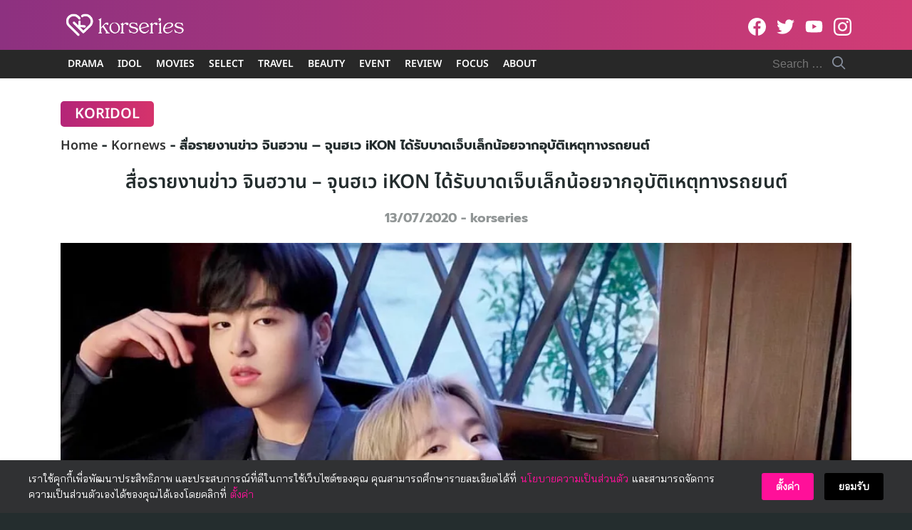

--- FILE ---
content_type: text/html; charset=UTF-8
request_url: https://www.korseries.com/ikon-s-jinhwan-junhoe-suffered-minor-injuries-in-a-car-accident/
body_size: 62359
content:
<!DOCTYPE html>
<html lang="en-US" prefix="og: https://ogp.me/ns#">

<head><meta charset="UTF-8"><script>if(navigator.userAgent.match(/MSIE|Internet Explorer/i)||navigator.userAgent.match(/Trident\/7\..*?rv:11/i)){var href=document.location.href;if(!href.match(/[?&]nowprocket/)){if(href.indexOf("?")==-1){if(href.indexOf("#")==-1){document.location.href=href+"?nowprocket=1"}else{document.location.href=href.replace("#","?nowprocket=1#")}}else{if(href.indexOf("#")==-1){document.location.href=href+"&nowprocket=1"}else{document.location.href=href.replace("#","&nowprocket=1#")}}}}</script><script>(()=>{class RocketLazyLoadScripts{constructor(){this.v="2.0.4",this.userEvents=["keydown","keyup","mousedown","mouseup","mousemove","mouseover","mouseout","touchmove","touchstart","touchend","touchcancel","wheel","click","dblclick","input"],this.attributeEvents=["onblur","onclick","oncontextmenu","ondblclick","onfocus","onmousedown","onmouseenter","onmouseleave","onmousemove","onmouseout","onmouseover","onmouseup","onmousewheel","onscroll","onsubmit"]}async t(){this.i(),this.o(),/iP(ad|hone)/.test(navigator.userAgent)&&this.h(),this.u(),this.l(this),this.m(),this.k(this),this.p(this),this._(),await Promise.all([this.R(),this.L()]),this.lastBreath=Date.now(),this.S(this),this.P(),this.D(),this.O(),this.M(),await this.C(this.delayedScripts.normal),await this.C(this.delayedScripts.defer),await this.C(this.delayedScripts.async),await this.T(),await this.F(),await this.j(),await this.A(),window.dispatchEvent(new Event("rocket-allScriptsLoaded")),this.everythingLoaded=!0,this.lastTouchEnd&&await new Promise(t=>setTimeout(t,500-Date.now()+this.lastTouchEnd)),this.I(),this.H(),this.U(),this.W()}i(){this.CSPIssue=sessionStorage.getItem("rocketCSPIssue"),document.addEventListener("securitypolicyviolation",t=>{this.CSPIssue||"script-src-elem"!==t.violatedDirective||"data"!==t.blockedURI||(this.CSPIssue=!0,sessionStorage.setItem("rocketCSPIssue",!0))},{isRocket:!0})}o(){window.addEventListener("pageshow",t=>{this.persisted=t.persisted,this.realWindowLoadedFired=!0},{isRocket:!0}),window.addEventListener("pagehide",()=>{this.onFirstUserAction=null},{isRocket:!0})}h(){let t;function e(e){t=e}window.addEventListener("touchstart",e,{isRocket:!0}),window.addEventListener("touchend",function i(o){o.changedTouches[0]&&t.changedTouches[0]&&Math.abs(o.changedTouches[0].pageX-t.changedTouches[0].pageX)<10&&Math.abs(o.changedTouches[0].pageY-t.changedTouches[0].pageY)<10&&o.timeStamp-t.timeStamp<200&&(window.removeEventListener("touchstart",e,{isRocket:!0}),window.removeEventListener("touchend",i,{isRocket:!0}),"INPUT"===o.target.tagName&&"text"===o.target.type||(o.target.dispatchEvent(new TouchEvent("touchend",{target:o.target,bubbles:!0})),o.target.dispatchEvent(new MouseEvent("mouseover",{target:o.target,bubbles:!0})),o.target.dispatchEvent(new PointerEvent("click",{target:o.target,bubbles:!0,cancelable:!0,detail:1,clientX:o.changedTouches[0].clientX,clientY:o.changedTouches[0].clientY})),event.preventDefault()))},{isRocket:!0})}q(t){this.userActionTriggered||("mousemove"!==t.type||this.firstMousemoveIgnored?"keyup"===t.type||"mouseover"===t.type||"mouseout"===t.type||(this.userActionTriggered=!0,this.onFirstUserAction&&this.onFirstUserAction()):this.firstMousemoveIgnored=!0),"click"===t.type&&t.preventDefault(),t.stopPropagation(),t.stopImmediatePropagation(),"touchstart"===this.lastEvent&&"touchend"===t.type&&(this.lastTouchEnd=Date.now()),"click"===t.type&&(this.lastTouchEnd=0),this.lastEvent=t.type,t.composedPath&&t.composedPath()[0].getRootNode()instanceof ShadowRoot&&(t.rocketTarget=t.composedPath()[0]),this.savedUserEvents.push(t)}u(){this.savedUserEvents=[],this.userEventHandler=this.q.bind(this),this.userEvents.forEach(t=>window.addEventListener(t,this.userEventHandler,{passive:!1,isRocket:!0})),document.addEventListener("visibilitychange",this.userEventHandler,{isRocket:!0})}U(){this.userEvents.forEach(t=>window.removeEventListener(t,this.userEventHandler,{passive:!1,isRocket:!0})),document.removeEventListener("visibilitychange",this.userEventHandler,{isRocket:!0}),this.savedUserEvents.forEach(t=>{(t.rocketTarget||t.target).dispatchEvent(new window[t.constructor.name](t.type,t))})}m(){const t="return false",e=Array.from(this.attributeEvents,t=>"data-rocket-"+t),i="["+this.attributeEvents.join("],[")+"]",o="[data-rocket-"+this.attributeEvents.join("],[data-rocket-")+"]",s=(e,i,o)=>{o&&o!==t&&(e.setAttribute("data-rocket-"+i,o),e["rocket"+i]=new Function("event",o),e.setAttribute(i,t))};new MutationObserver(t=>{for(const n of t)"attributes"===n.type&&(n.attributeName.startsWith("data-rocket-")||this.everythingLoaded?n.attributeName.startsWith("data-rocket-")&&this.everythingLoaded&&this.N(n.target,n.attributeName.substring(12)):s(n.target,n.attributeName,n.target.getAttribute(n.attributeName))),"childList"===n.type&&n.addedNodes.forEach(t=>{if(t.nodeType===Node.ELEMENT_NODE)if(this.everythingLoaded)for(const i of[t,...t.querySelectorAll(o)])for(const t of i.getAttributeNames())e.includes(t)&&this.N(i,t.substring(12));else for(const e of[t,...t.querySelectorAll(i)])for(const t of e.getAttributeNames())this.attributeEvents.includes(t)&&s(e,t,e.getAttribute(t))})}).observe(document,{subtree:!0,childList:!0,attributeFilter:[...this.attributeEvents,...e]})}I(){this.attributeEvents.forEach(t=>{document.querySelectorAll("[data-rocket-"+t+"]").forEach(e=>{this.N(e,t)})})}N(t,e){const i=t.getAttribute("data-rocket-"+e);i&&(t.setAttribute(e,i),t.removeAttribute("data-rocket-"+e))}k(t){Object.defineProperty(HTMLElement.prototype,"onclick",{get(){return this.rocketonclick||null},set(e){this.rocketonclick=e,this.setAttribute(t.everythingLoaded?"onclick":"data-rocket-onclick","this.rocketonclick(event)")}})}S(t){function e(e,i){let o=e[i];e[i]=null,Object.defineProperty(e,i,{get:()=>o,set(s){t.everythingLoaded?o=s:e["rocket"+i]=o=s}})}e(document,"onreadystatechange"),e(window,"onload"),e(window,"onpageshow");try{Object.defineProperty(document,"readyState",{get:()=>t.rocketReadyState,set(e){t.rocketReadyState=e},configurable:!0}),document.readyState="loading"}catch(t){console.log("WPRocket DJE readyState conflict, bypassing")}}l(t){this.originalAddEventListener=EventTarget.prototype.addEventListener,this.originalRemoveEventListener=EventTarget.prototype.removeEventListener,this.savedEventListeners=[],EventTarget.prototype.addEventListener=function(e,i,o){o&&o.isRocket||!t.B(e,this)&&!t.userEvents.includes(e)||t.B(e,this)&&!t.userActionTriggered||e.startsWith("rocket-")||t.everythingLoaded?t.originalAddEventListener.call(this,e,i,o):(t.savedEventListeners.push({target:this,remove:!1,type:e,func:i,options:o}),"mouseenter"!==e&&"mouseleave"!==e||t.originalAddEventListener.call(this,e,t.savedUserEvents.push,o))},EventTarget.prototype.removeEventListener=function(e,i,o){o&&o.isRocket||!t.B(e,this)&&!t.userEvents.includes(e)||t.B(e,this)&&!t.userActionTriggered||e.startsWith("rocket-")||t.everythingLoaded?t.originalRemoveEventListener.call(this,e,i,o):t.savedEventListeners.push({target:this,remove:!0,type:e,func:i,options:o})}}J(t,e){this.savedEventListeners=this.savedEventListeners.filter(i=>{let o=i.type,s=i.target||window;return e!==o||t!==s||(this.B(o,s)&&(i.type="rocket-"+o),this.$(i),!1)})}H(){EventTarget.prototype.addEventListener=this.originalAddEventListener,EventTarget.prototype.removeEventListener=this.originalRemoveEventListener,this.savedEventListeners.forEach(t=>this.$(t))}$(t){t.remove?this.originalRemoveEventListener.call(t.target,t.type,t.func,t.options):this.originalAddEventListener.call(t.target,t.type,t.func,t.options)}p(t){let e;function i(e){return t.everythingLoaded?e:e.split(" ").map(t=>"load"===t||t.startsWith("load.")?"rocket-jquery-load":t).join(" ")}function o(o){function s(e){const s=o.fn[e];o.fn[e]=o.fn.init.prototype[e]=function(){return this[0]===window&&t.userActionTriggered&&("string"==typeof arguments[0]||arguments[0]instanceof String?arguments[0]=i(arguments[0]):"object"==typeof arguments[0]&&Object.keys(arguments[0]).forEach(t=>{const e=arguments[0][t];delete arguments[0][t],arguments[0][i(t)]=e})),s.apply(this,arguments),this}}if(o&&o.fn&&!t.allJQueries.includes(o)){const e={DOMContentLoaded:[],"rocket-DOMContentLoaded":[]};for(const t in e)document.addEventListener(t,()=>{e[t].forEach(t=>t())},{isRocket:!0});o.fn.ready=o.fn.init.prototype.ready=function(i){function s(){parseInt(o.fn.jquery)>2?setTimeout(()=>i.bind(document)(o)):i.bind(document)(o)}return"function"==typeof i&&(t.realDomReadyFired?!t.userActionTriggered||t.fauxDomReadyFired?s():e["rocket-DOMContentLoaded"].push(s):e.DOMContentLoaded.push(s)),o([])},s("on"),s("one"),s("off"),t.allJQueries.push(o)}e=o}t.allJQueries=[],o(window.jQuery),Object.defineProperty(window,"jQuery",{get:()=>e,set(t){o(t)}})}P(){const t=new Map;document.write=document.writeln=function(e){const i=document.currentScript,o=document.createRange(),s=i.parentElement;let n=t.get(i);void 0===n&&(n=i.nextSibling,t.set(i,n));const c=document.createDocumentFragment();o.setStart(c,0),c.appendChild(o.createContextualFragment(e)),s.insertBefore(c,n)}}async R(){return new Promise(t=>{this.userActionTriggered?t():this.onFirstUserAction=t})}async L(){return new Promise(t=>{document.addEventListener("DOMContentLoaded",()=>{this.realDomReadyFired=!0,t()},{isRocket:!0})})}async j(){return this.realWindowLoadedFired?Promise.resolve():new Promise(t=>{window.addEventListener("load",t,{isRocket:!0})})}M(){this.pendingScripts=[];this.scriptsMutationObserver=new MutationObserver(t=>{for(const e of t)e.addedNodes.forEach(t=>{"SCRIPT"!==t.tagName||t.noModule||t.isWPRocket||this.pendingScripts.push({script:t,promise:new Promise(e=>{const i=()=>{const i=this.pendingScripts.findIndex(e=>e.script===t);i>=0&&this.pendingScripts.splice(i,1),e()};t.addEventListener("load",i,{isRocket:!0}),t.addEventListener("error",i,{isRocket:!0}),setTimeout(i,1e3)})})})}),this.scriptsMutationObserver.observe(document,{childList:!0,subtree:!0})}async F(){await this.X(),this.pendingScripts.length?(await this.pendingScripts[0].promise,await this.F()):this.scriptsMutationObserver.disconnect()}D(){this.delayedScripts={normal:[],async:[],defer:[]},document.querySelectorAll("script[type$=rocketlazyloadscript]").forEach(t=>{t.hasAttribute("data-rocket-src")?t.hasAttribute("async")&&!1!==t.async?this.delayedScripts.async.push(t):t.hasAttribute("defer")&&!1!==t.defer||"module"===t.getAttribute("data-rocket-type")?this.delayedScripts.defer.push(t):this.delayedScripts.normal.push(t):this.delayedScripts.normal.push(t)})}async _(){await this.L();let t=[];document.querySelectorAll("script[type$=rocketlazyloadscript][data-rocket-src]").forEach(e=>{let i=e.getAttribute("data-rocket-src");if(i&&!i.startsWith("data:")){i.startsWith("//")&&(i=location.protocol+i);try{const o=new URL(i).origin;o!==location.origin&&t.push({src:o,crossOrigin:e.crossOrigin||"module"===e.getAttribute("data-rocket-type")})}catch(t){}}}),t=[...new Map(t.map(t=>[JSON.stringify(t),t])).values()],this.Y(t,"preconnect")}async G(t){if(await this.K(),!0!==t.noModule||!("noModule"in HTMLScriptElement.prototype))return new Promise(e=>{let i;function o(){(i||t).setAttribute("data-rocket-status","executed"),e()}try{if(navigator.userAgent.includes("Firefox/")||""===navigator.vendor||this.CSPIssue)i=document.createElement("script"),[...t.attributes].forEach(t=>{let e=t.nodeName;"type"!==e&&("data-rocket-type"===e&&(e="type"),"data-rocket-src"===e&&(e="src"),i.setAttribute(e,t.nodeValue))}),t.text&&(i.text=t.text),t.nonce&&(i.nonce=t.nonce),i.hasAttribute("src")?(i.addEventListener("load",o,{isRocket:!0}),i.addEventListener("error",()=>{i.setAttribute("data-rocket-status","failed-network"),e()},{isRocket:!0}),setTimeout(()=>{i.isConnected||e()},1)):(i.text=t.text,o()),i.isWPRocket=!0,t.parentNode.replaceChild(i,t);else{const i=t.getAttribute("data-rocket-type"),s=t.getAttribute("data-rocket-src");i?(t.type=i,t.removeAttribute("data-rocket-type")):t.removeAttribute("type"),t.addEventListener("load",o,{isRocket:!0}),t.addEventListener("error",i=>{this.CSPIssue&&i.target.src.startsWith("data:")?(console.log("WPRocket: CSP fallback activated"),t.removeAttribute("src"),this.G(t).then(e)):(t.setAttribute("data-rocket-status","failed-network"),e())},{isRocket:!0}),s?(t.fetchPriority="high",t.removeAttribute("data-rocket-src"),t.src=s):t.src="data:text/javascript;base64,"+window.btoa(unescape(encodeURIComponent(t.text)))}}catch(i){t.setAttribute("data-rocket-status","failed-transform"),e()}});t.setAttribute("data-rocket-status","skipped")}async C(t){const e=t.shift();return e?(e.isConnected&&await this.G(e),this.C(t)):Promise.resolve()}O(){this.Y([...this.delayedScripts.normal,...this.delayedScripts.defer,...this.delayedScripts.async],"preload")}Y(t,e){this.trash=this.trash||[];let i=!0;var o=document.createDocumentFragment();t.forEach(t=>{const s=t.getAttribute&&t.getAttribute("data-rocket-src")||t.src;if(s&&!s.startsWith("data:")){const n=document.createElement("link");n.href=s,n.rel=e,"preconnect"!==e&&(n.as="script",n.fetchPriority=i?"high":"low"),t.getAttribute&&"module"===t.getAttribute("data-rocket-type")&&(n.crossOrigin=!0),t.crossOrigin&&(n.crossOrigin=t.crossOrigin),t.integrity&&(n.integrity=t.integrity),t.nonce&&(n.nonce=t.nonce),o.appendChild(n),this.trash.push(n),i=!1}}),document.head.appendChild(o)}W(){this.trash.forEach(t=>t.remove())}async T(){try{document.readyState="interactive"}catch(t){}this.fauxDomReadyFired=!0;try{await this.K(),this.J(document,"readystatechange"),document.dispatchEvent(new Event("rocket-readystatechange")),await this.K(),document.rocketonreadystatechange&&document.rocketonreadystatechange(),await this.K(),this.J(document,"DOMContentLoaded"),document.dispatchEvent(new Event("rocket-DOMContentLoaded")),await this.K(),this.J(window,"DOMContentLoaded"),window.dispatchEvent(new Event("rocket-DOMContentLoaded"))}catch(t){console.error(t)}}async A(){try{document.readyState="complete"}catch(t){}try{await this.K(),this.J(document,"readystatechange"),document.dispatchEvent(new Event("rocket-readystatechange")),await this.K(),document.rocketonreadystatechange&&document.rocketonreadystatechange(),await this.K(),this.J(window,"load"),window.dispatchEvent(new Event("rocket-load")),await this.K(),window.rocketonload&&window.rocketonload(),await this.K(),this.allJQueries.forEach(t=>t(window).trigger("rocket-jquery-load")),await this.K(),this.J(window,"pageshow");const t=new Event("rocket-pageshow");t.persisted=this.persisted,window.dispatchEvent(t),await this.K(),window.rocketonpageshow&&window.rocketonpageshow({persisted:this.persisted})}catch(t){console.error(t)}}async K(){Date.now()-this.lastBreath>45&&(await this.X(),this.lastBreath=Date.now())}async X(){return document.hidden?new Promise(t=>setTimeout(t)):new Promise(t=>requestAnimationFrame(t))}B(t,e){return e===document&&"readystatechange"===t||(e===document&&"DOMContentLoaded"===t||(e===window&&"DOMContentLoaded"===t||(e===window&&"load"===t||e===window&&"pageshow"===t)))}static run(){(new RocketLazyLoadScripts).t()}}RocketLazyLoadScripts.run()})();</script>
    
    <meta name="viewport" content="width=device-width, initial-scale=1">
    <link rel="profile" href="https://gmpg.org/xfn/11">
    <!-- Jetpack Site Verification Tags -->

<!-- Search Engine Optimization by Rank Math PRO - https://rankmath.com/ -->
<title>สื่อรายงานข่าว จินฮวาน - จุนฮเว iKON ได้รับบาดเจ็บเล็กน้อยจากอุบัติเหตุทางรถยนต์</title>
<link data-rocket-prefetch href="https://player.gliacloud.com" rel="dns-prefetch">
<link data-rocket-prefetch href="https://securepubads.g.doubleclick.net" rel="dns-prefetch">
<link data-rocket-prefetch href="https://c.amazon-adsystem.com" rel="dns-prefetch">
<link data-rocket-prefetch href="https://anymind360.com" rel="dns-prefetch">
<link data-rocket-prefetch href="https://pagead2.googlesyndication.com" rel="dns-prefetch">
<link data-rocket-prefetch href="https://connect.facebook.net" rel="dns-prefetch">
<link data-rocket-prefetch href="https://platform.twitter.com" rel="dns-prefetch">
<link data-rocket-prefetch href="https://ads.pubmatic.com" rel="dns-prefetch">
<link data-rocket-prefetch href="https://c0.wp.com" rel="dns-prefetch">
<link data-rocket-prefetch href="https://i0.wp.com" rel="dns-prefetch">
<link data-rocket-prefetch href="https://www.googletagmanager.com" rel="dns-prefetch">
<link data-rocket-prefetch href="https://images.dmca.com" rel="dns-prefetch">
<link data-rocket-prefetch href="https://stats.wp.com" rel="dns-prefetch">
<link data-rocket-preload as="style" data-wpr-hosted-gf-parameters="family=Noto%20Sans%20Thai%3A600%7CBai%20Jamjuree&display=swap" href="https://www.korseries.com/wp-content/cache/fonts/1/google-fonts/css/c/d/c/d520c9f04899602a1412b43144673.css" rel="preload">
<link crossorigin data-rocket-preload as="font" href="https://www.korseries.com/wp-content/cache/fonts/1/google-fonts/fonts/s/baijamjuree/v12/LDI1apSCOBt_aeQQ7ftydoa8SsLLq7s.woff2" rel="preload">
<link crossorigin data-rocket-preload as="font" href="https://www.korseries.com/wp-content/cache/fonts/1/google-fonts/fonts/s/notosansthai/v28/iJWnBXeUZi_OHPqn4wq6hQ2_hbJ1xyN9wd43SofNWcd1MKVQt_So_9CdU0pqlyJ0QCvz.woff2" rel="preload">
<link data-wpr-hosted-gf-parameters="family=Noto%20Sans%20Thai%3A600%7CBai%20Jamjuree&display=swap" href="https://www.korseries.com/wp-content/cache/fonts/1/google-fonts/css/c/d/c/d520c9f04899602a1412b43144673.css" media="print" onload="this.media=&#039;all&#039;" rel="stylesheet">
<noscript data-wpr-hosted-gf-parameters=""><link rel="stylesheet" href="https://fonts.googleapis.com/css?family=Noto%20Sans%20Thai%3A600%7CBai%20Jamjuree&#038;display=swap"></noscript><link rel="preload" data-rocket-preload as="image" href="https://i0.wp.com/ssl.pstatic.net/mimgnews/image/112/2020/07/13/202007132109140032563_20200713212249_01_20200713212507582.jpg?w=750&#038;ssl=1" fetchpriority="high">
<meta name="description" content="สื่อเกาหลีรายงานข่าวถึงอุบัติเหตุทางรถยนต์ ซึ่งระบุชื่อว่า สมาชิกวงไอดอลชื่อดัง อย่าง จินฮวาน - จุนฮเว iKON ได้รับบาดเจ็บเล็กน้อยจากเหตุการณ์ดังกล่าว"/>
<meta name="robots" content="follow, index, max-snippet:-1, max-video-preview:-1, max-image-preview:large"/>
<link rel="canonical" href="https://www.korseries.com/ikon-s-jinhwan-junhoe-suffered-minor-injuries-in-a-car-accident/" />
<meta property="og:locale" content="en_US" />
<meta property="og:type" content="article" />
<meta property="og:title" content="สื่อรายงานข่าว จินฮวาน - จุนฮเว iKON ได้รับบาดเจ็บเล็กน้อยจากอุบัติเหตุทางรถยนต์" />
<meta property="og:description" content="สื่อเกาหลีรายงานข่าวถึงอุบัติเหตุทางรถยนต์ ซึ่งระบุชื่อว่า สมาชิกวงไอดอลชื่อดัง อย่าง จินฮวาน - จุนฮเว iKON ได้รับบาดเจ็บเล็กน้อยจากเหตุการณ์ดังกล่าว" />
<meta property="og:url" content="https://www.korseries.com/ikon-s-jinhwan-junhoe-suffered-minor-injuries-in-a-car-accident/" />
<meta property="og:site_name" content="Korseries" />
<meta property="article:publisher" content="https://www.facebook.com/Korseries/" />
<meta property="article:author" content="korseries" />
<meta property="article:tag" content="ikon" />
<meta property="article:tag" content="จินฮวาน" />
<meta property="article:tag" content="จุนฮเว" />
<meta property="article:section" content="Kornews" />
<meta property="fb:app_id" content="344962999337854" />
<meta property="og:image" content="https://i0.wp.com/www.korseries.com/wp-content/uploads/2020/07/jinhwan-junhoe.jpg" />
<meta property="og:image:secure_url" content="https://i0.wp.com/www.korseries.com/wp-content/uploads/2020/07/jinhwan-junhoe.jpg" />
<meta property="og:image:width" content="1000" />
<meta property="og:image:height" content="596" />
<meta property="og:image:alt" content="จินฮวาน จุนฮเว" />
<meta property="og:image:type" content="image/jpeg" />
<meta property="article:published_time" content="2020-07-13T21:45:11+07:00" />
<meta name="twitter:card" content="summary_large_image" />
<meta name="twitter:title" content="สื่อรายงานข่าว จินฮวาน - จุนฮเว iKON ได้รับบาดเจ็บเล็กน้อยจากอุบัติเหตุทางรถยนต์" />
<meta name="twitter:description" content="สื่อเกาหลีรายงานข่าวถึงอุบัติเหตุทางรถยนต์ ซึ่งระบุชื่อว่า สมาชิกวงไอดอลชื่อดัง อย่าง จินฮวาน - จุนฮเว iKON ได้รับบาดเจ็บเล็กน้อยจากเหตุการณ์ดังกล่าว" />
<meta name="twitter:site" content="@korseries" />
<meta name="twitter:creator" content="@korseries" />
<meta name="twitter:image" content="https://i0.wp.com/www.korseries.com/wp-content/uploads/2020/07/jinhwan-junhoe.jpg" />
<meta name="twitter:label1" content="Written by" />
<meta name="twitter:data1" content="korseries" />
<meta name="twitter:label2" content="Time to read" />
<meta name="twitter:data2" content="1 minute" />
<script type="application/ld+json" class="rank-math-schema-pro">{"@context":"https://schema.org","@graph":[{"image":{"@id":"https://i0.wp.com/www.korseries.com/wp-content/uploads/2020/07/jinhwan-junhoe.jpg?fit=1000%2C596&amp;ssl=1"},"headline":"\u0e2a\u0e37\u0e48\u0e2d\u0e23\u0e32\u0e22\u0e07\u0e32\u0e19\u0e02\u0e48\u0e32\u0e27 \u0e08\u0e34\u0e19\u0e2e\u0e27\u0e32\u0e19 - \u0e08\u0e38\u0e19\u0e2e\u0e40\u0e27 iKON \u0e44\u0e14\u0e49\u0e23\u0e31\u0e1a\u0e1a\u0e32\u0e14\u0e40\u0e08\u0e47\u0e1a\u0e40\u0e25\u0e47\u0e01\u0e19\u0e49\u0e2d\u0e22\u0e08\u0e32\u0e01\u0e2d\u0e38\u0e1a\u0e31\u0e15\u0e34\u0e40\u0e2b\u0e15\u0e38\u0e17\u0e32\u0e07\u0e23\u0e16\u0e22\u0e19\u0e15\u0e4c","description":"\u0e2a\u0e37\u0e48\u0e2d\u0e40\u0e01\u0e32\u0e2b\u0e25\u0e35\u0e23\u0e32\u0e22\u0e07\u0e32\u0e19\u0e02\u0e48\u0e32\u0e27\u0e16\u0e36\u0e07\u0e2d\u0e38\u0e1a\u0e31\u0e15\u0e34\u0e40\u0e2b\u0e15\u0e38\u0e17\u0e32\u0e07\u0e23\u0e16\u0e22\u0e19\u0e15\u0e4c \u0e0b\u0e36\u0e48\u0e07\u0e23\u0e30\u0e1a\u0e38\u0e0a\u0e37\u0e48\u0e2d\u0e27\u0e48\u0e32 \u0e2a\u0e21\u0e32\u0e0a\u0e34\u0e01\u0e27\u0e07\u0e44\u0e2d\u0e14\u0e2d\u0e25\u0e0a\u0e37\u0e48\u0e2d\u0e14\u0e31\u0e07 \u0e2d\u0e22\u0e48\u0e32\u0e07 \u0e08\u0e34\u0e19\u0e2e\u0e27\u0e32\u0e19 - \u0e08\u0e38\u0e19\u0e2e\u0e40\u0e27 iKON \u0e44\u0e14\u0e49\u0e23\u0e31\u0e1a\u0e1a\u0e32\u0e14\u0e40\u0e08\u0e47\u0e1a\u0e40\u0e25\u0e47\u0e01\u0e19\u0e49\u0e2d\u0e22\u0e08\u0e32\u0e01\u0e40\u0e2b\u0e15\u0e38\u0e01\u0e32\u0e23\u0e13\u0e4c\u0e14\u0e31\u0e07\u0e01\u0e25\u0e48\u0e32\u0e27","keywords":"\u0e08\u0e34\u0e19\u0e2e\u0e27\u0e32\u0e19 \u0e08\u0e38\u0e19\u0e2e\u0e40\u0e27","@type":"NewsArticle","author":{"@type":"Person","name":"korseries"},"datePublished":"2020-07-13T21:45:11+07:00","dateModified":"2020-07-13T21:45:11+07:00","copyrightYear":"2020","name":"\u0e2a\u0e37\u0e48\u0e2d\u0e23\u0e32\u0e22\u0e07\u0e32\u0e19\u0e02\u0e48\u0e32\u0e27 \u0e08\u0e34\u0e19\u0e2e\u0e27\u0e32\u0e19 - \u0e08\u0e38\u0e19\u0e2e\u0e40\u0e27 iKON \u0e44\u0e14\u0e49\u0e23\u0e31\u0e1a\u0e1a\u0e32\u0e14\u0e40\u0e08\u0e47\u0e1a\u0e40\u0e25\u0e47\u0e01\u0e19\u0e49\u0e2d\u0e22\u0e08\u0e32\u0e01\u0e2d\u0e38\u0e1a\u0e31\u0e15\u0e34\u0e40\u0e2b\u0e15\u0e38\u0e17\u0e32\u0e07\u0e23\u0e16\u0e22\u0e19\u0e15\u0e4c","articleSection":"Koridol, Kornews","@id":"https://www.korseries.com/ikon-s-jinhwan-junhoe-suffered-minor-injuries-in-a-car-accident/#schema-967959","isPartOf":{"@id":"https://www.korseries.com/ikon-s-jinhwan-junhoe-suffered-minor-injuries-in-a-car-accident/#webpage"},"publisher":{"@id":"https://www.korseries.com/#organization"},"inLanguage":"en-US","mainEntityOfPage":{"@id":"https://www.korseries.com/ikon-s-jinhwan-junhoe-suffered-minor-injuries-in-a-car-accident/#webpage"}},{"@type":["NewsMediaOrganization","Organization"],"@id":"https://www.korseries.com/#organization","name":"Korseries","url":"https://www.korseries.com","sameAs":["https://www.facebook.com/Korseries/","https://twitter.com/korseries"],"logo":{"@type":"ImageObject","@id":"https://www.korseries.com/#logo","url":"https://www.korseries.com/wp-content/uploads/2021/02/cropped-korseries-web-logo-2021.png","contentUrl":"https://www.korseries.com/wp-content/uploads/2021/02/cropped-korseries-web-logo-2021.png","caption":"Korseries","inLanguage":"en-US","width":"300","height":"83"}},{"@type":"WebSite","@id":"https://www.korseries.com/#website","url":"https://www.korseries.com","name":"Korseries","publisher":{"@id":"https://www.korseries.com/#organization"},"inLanguage":"en-US","potentialAction":{"@type":"SearchAction","target":"https://www.korseries.com/?s={search_term_string}","query-input":"required name=search_term_string"}},{"@type":"ImageObject","@id":"https://i0.wp.com/www.korseries.com/wp-content/uploads/2020/07/jinhwan-junhoe.jpg?fit=1000%2C596&amp;ssl=1","url":"https://i0.wp.com/www.korseries.com/wp-content/uploads/2020/07/jinhwan-junhoe.jpg?fit=1000%2C596&amp;ssl=1","width":"1000","height":"596","inLanguage":"en-US"},{"@type":"BreadcrumbList","@id":"https://www.korseries.com/ikon-s-jinhwan-junhoe-suffered-minor-injuries-in-a-car-accident/#breadcrumb","itemListElement":[{"@type":"ListItem","position":"1","item":{"@id":"https://www.korseries.com","name":"Home"}},{"@type":"ListItem","position":"2","item":{"@id":"https://www.korseries.com/kornews/","name":"Kornews"}},{"@type":"ListItem","position":"3","item":{"@id":"https://www.korseries.com/ikon-s-jinhwan-junhoe-suffered-minor-injuries-in-a-car-accident/","name":"\u0e2a\u0e37\u0e48\u0e2d\u0e23\u0e32\u0e22\u0e07\u0e32\u0e19\u0e02\u0e48\u0e32\u0e27 \u0e08\u0e34\u0e19\u0e2e\u0e27\u0e32\u0e19 &#8211; \u0e08\u0e38\u0e19\u0e2e\u0e40\u0e27 iKON \u0e44\u0e14\u0e49\u0e23\u0e31\u0e1a\u0e1a\u0e32\u0e14\u0e40\u0e08\u0e47\u0e1a\u0e40\u0e25\u0e47\u0e01\u0e19\u0e49\u0e2d\u0e22\u0e08\u0e32\u0e01\u0e2d\u0e38\u0e1a\u0e31\u0e15\u0e34\u0e40\u0e2b\u0e15\u0e38\u0e17\u0e32\u0e07\u0e23\u0e16\u0e22\u0e19\u0e15\u0e4c"}}]},{"@type":"WebPage","@id":"https://www.korseries.com/ikon-s-jinhwan-junhoe-suffered-minor-injuries-in-a-car-accident/#webpage","url":"https://www.korseries.com/ikon-s-jinhwan-junhoe-suffered-minor-injuries-in-a-car-accident/","name":"\u0e2a\u0e37\u0e48\u0e2d\u0e23\u0e32\u0e22\u0e07\u0e32\u0e19\u0e02\u0e48\u0e32\u0e27 \u0e08\u0e34\u0e19\u0e2e\u0e27\u0e32\u0e19 - \u0e08\u0e38\u0e19\u0e2e\u0e40\u0e27 iKON \u0e44\u0e14\u0e49\u0e23\u0e31\u0e1a\u0e1a\u0e32\u0e14\u0e40\u0e08\u0e47\u0e1a\u0e40\u0e25\u0e47\u0e01\u0e19\u0e49\u0e2d\u0e22\u0e08\u0e32\u0e01\u0e2d\u0e38\u0e1a\u0e31\u0e15\u0e34\u0e40\u0e2b\u0e15\u0e38\u0e17\u0e32\u0e07\u0e23\u0e16\u0e22\u0e19\u0e15\u0e4c","datePublished":"2020-07-13T21:45:11+07:00","dateModified":"2020-07-13T21:45:11+07:00","isPartOf":{"@id":"https://www.korseries.com/#website"},"primaryImageOfPage":{"@id":"https://i0.wp.com/www.korseries.com/wp-content/uploads/2020/07/jinhwan-junhoe.jpg?fit=1000%2C596&amp;ssl=1"},"inLanguage":"en-US","breadcrumb":{"@id":"https://www.korseries.com/ikon-s-jinhwan-junhoe-suffered-minor-injuries-in-a-car-accident/#breadcrumb"}},{"@type":"Person","@id":"https://www.korseries.com/author/korseries/","name":"korseries","description":"\u0e08\u0e38\u0e14\u0e40\u0e23\u0e34\u0e48\u0e21\u0e15\u0e49\u0e19\u0e08\u0e32\u0e01\u0e40\u0e14\u0e47\u0e01\u0e1c\u0e39\u0e49\u0e2b\u0e0d\u0e34\u0e07\u0e17\u0e35\u0e48\u0e0a\u0e2d\u0e1a\u0e14\u0e39\u0e0b\u0e35\u0e23\u0e35\u0e2a\u0e4c\u0e40\u0e01\u0e32\u0e2b\u0e25\u0e35 \u0e41\u0e25\u0e30\u0e40\u0e02\u0e35\u0e22\u0e19\u0e23\u0e35\u0e27\u0e34\u0e27\u0e0b\u0e35\u0e23\u0e35\u0e2a\u0e4c\u0e1a\u0e19\u0e01\u0e23\u0e30\u0e14\u0e32\u0e19\u0e2b\u0e19\u0e49\u0e32\u0e2b\u0e49\u0e2d\u0e07\u0e40\u0e23\u0e35\u0e22\u0e19 \u0e15\u0e31\u0e14\u0e2a\u0e34\u0e19\u0e43\u0e08\u0e40\u0e23\u0e34\u0e48\u0e21\u0e15\u0e49\u0e19\u0e40\u0e1b\u0e34\u0e14\u0e17\u0e27\u0e34\u0e15\u0e40\u0e15\u0e2d\u0e23\u0e4c\u0e01\u0e48\u0e2d\u0e19\u0e40\u0e02\u0e49\u0e32\u0e21\u0e2b\u0e32\u0e25\u0e31\u0e22 \u0e41\u0e25\u0e30\u0e1e\u0e31\u0e12\u0e19\u0e32\u0e08\u0e19\u0e01\u0e25\u0e32\u0e22\u0e21\u0e32\u0e40\u0e1b\u0e47\u0e19 &#039;Korseries&#039; \u0e2a\u0e37\u0e48\u0e2d\u0e2d\u0e2d\u0e19\u0e44\u0e25\u0e19\u0e4c\u0e17\u0e35\u0e48\u0e19\u0e33\u0e40\u0e2a\u0e19\u0e2d\u0e02\u0e48\u0e32\u0e27\u0e2a\u0e32\u0e23 \u0e41\u0e25\u0e30 \u0e2a\u0e34\u0e48\u0e07\u0e17\u0e35\u0e48\u0e19\u0e48\u0e32\u0e2a\u0e19\u0e43\u0e08\u0e40\u0e01\u0e35\u0e48\u0e22\u0e27\u0e01\u0e31\u0e1a\u0e27\u0e07\u0e01\u0e32\u0e23\u0e1a\u0e31\u0e19\u0e40\u0e17\u0e34\u0e07\u0e40\u0e01\u0e32\u0e2b\u0e25\u0e35 \u0e44\u0e21\u0e48\u0e44\u0e14\u0e49\u0e21\u0e35\u0e41\u0e04\u0e48\u0e0b\u0e35\u0e23\u0e35\u0e2a\u0e4c\u0e40\u0e17\u0e48\u0e32\u0e19\u0e31\u0e49\u0e19 \u0e41\u0e15\u0e48\u0e22\u0e31\u0e07\u0e04\u0e23\u0e2d\u0e1a\u0e04\u0e25\u0e38\u0e21\u0e44\u0e1b\u0e16\u0e36\u0e07 \u0e20\u0e32\u0e1e\u0e22\u0e19\u0e15\u0e23\u0e4c \u0e40\u0e04\u0e1b\u0e47\u0e2d\u0e1b \u0e04\u0e27\u0e32\u0e21\u0e07\u0e32\u0e21 \u0e01\u0e32\u0e23\u0e17\u0e48\u0e2d\u0e07\u0e40\u0e17\u0e35\u0e48\u0e22\u0e27\u0e40\u0e01\u0e32\u0e2b\u0e25\u0e35 \u0e2b\u0e27\u0e31\u0e07\u0e27\u0e48\u0e32\u0e17\u0e38\u0e01\u0e04\u0e19\u0e08\u0e30\u0e0a\u0e37\u0e48\u0e19\u0e0a\u0e2d\u0e1a\u0e04\u0e2d\u0e19\u0e40\u0e17\u0e19\u0e15\u0e4c\u0e17\u0e35\u0e48\u0e40\u0e23\u0e32\u0e19\u0e33\u0e40\u0e2a\u0e19\u0e2d\u0e19\u0e30\u0e04\u0e30 ^^","url":"https://www.korseries.com/author/korseries/","image":{"@type":"ImageObject","@id":"https://i0.wp.com/www.korseries.com/wp-content/uploads/2021/02/cropped-korseries_icon.png?fit=96%2C96&amp;ssl=1","url":"https://i0.wp.com/www.korseries.com/wp-content/uploads/2021/02/cropped-korseries_icon.png?fit=96%2C96&amp;ssl=1","caption":"korseries","inLanguage":"en-US"},"sameAs":["https://www.korseries.com","korseries","https://twitter.com/korseries"],"worksFor":{"@id":"https://www.korseries.com/#organization"}},{"@type":"NewsArticle","headline":"\u0e2a\u0e37\u0e48\u0e2d\u0e23\u0e32\u0e22\u0e07\u0e32\u0e19\u0e02\u0e48\u0e32\u0e27 \u0e08\u0e34\u0e19\u0e2e\u0e27\u0e32\u0e19 - \u0e08\u0e38\u0e19\u0e2e\u0e40\u0e27 iKON \u0e44\u0e14\u0e49\u0e23\u0e31\u0e1a\u0e1a\u0e32\u0e14\u0e40\u0e08\u0e47\u0e1a\u0e40\u0e25\u0e47\u0e01\u0e19\u0e49\u0e2d\u0e22\u0e08\u0e32\u0e01\u0e2d\u0e38\u0e1a\u0e31\u0e15\u0e34\u0e40\u0e2b\u0e15\u0e38\u0e17\u0e32\u0e07\u0e23\u0e16\u0e22\u0e19\u0e15\u0e4c","keywords":"\u0e08\u0e34\u0e19\u0e2e\u0e27\u0e32\u0e19 \u0e08\u0e38\u0e19\u0e2e\u0e40\u0e27","datePublished":"2020-07-13T21:45:11+07:00","dateModified":"2020-07-13T21:45:11+07:00","articleSection":"Koridol, Kornews","author":{"@id":"https://www.korseries.com/author/korseries/","name":"korseries"},"publisher":{"@id":"https://www.korseries.com/#organization"},"description":"\u0e2a\u0e37\u0e48\u0e2d\u0e40\u0e01\u0e32\u0e2b\u0e25\u0e35\u0e23\u0e32\u0e22\u0e07\u0e32\u0e19\u0e02\u0e48\u0e32\u0e27\u0e16\u0e36\u0e07\u0e2d\u0e38\u0e1a\u0e31\u0e15\u0e34\u0e40\u0e2b\u0e15\u0e38\u0e17\u0e32\u0e07\u0e23\u0e16\u0e22\u0e19\u0e15\u0e4c \u0e0b\u0e36\u0e48\u0e07\u0e23\u0e30\u0e1a\u0e38\u0e0a\u0e37\u0e48\u0e2d\u0e27\u0e48\u0e32 \u0e2a\u0e21\u0e32\u0e0a\u0e34\u0e01\u0e27\u0e07\u0e44\u0e2d\u0e14\u0e2d\u0e25\u0e0a\u0e37\u0e48\u0e2d\u0e14\u0e31\u0e07 \u0e2d\u0e22\u0e48\u0e32\u0e07 \u0e08\u0e34\u0e19\u0e2e\u0e27\u0e32\u0e19 - \u0e08\u0e38\u0e19\u0e2e\u0e40\u0e27 iKON \u0e44\u0e14\u0e49\u0e23\u0e31\u0e1a\u0e1a\u0e32\u0e14\u0e40\u0e08\u0e47\u0e1a\u0e40\u0e25\u0e47\u0e01\u0e19\u0e49\u0e2d\u0e22\u0e08\u0e32\u0e01\u0e40\u0e2b\u0e15\u0e38\u0e01\u0e32\u0e23\u0e13\u0e4c\u0e14\u0e31\u0e07\u0e01\u0e25\u0e48\u0e32\u0e27","copyrightYear":"2020","copyrightHolder":{"@id":"https://www.korseries.com/#organization"},"name":"\u0e2a\u0e37\u0e48\u0e2d\u0e23\u0e32\u0e22\u0e07\u0e32\u0e19\u0e02\u0e48\u0e32\u0e27 \u0e08\u0e34\u0e19\u0e2e\u0e27\u0e32\u0e19 - \u0e08\u0e38\u0e19\u0e2e\u0e40\u0e27 iKON \u0e44\u0e14\u0e49\u0e23\u0e31\u0e1a\u0e1a\u0e32\u0e14\u0e40\u0e08\u0e47\u0e1a\u0e40\u0e25\u0e47\u0e01\u0e19\u0e49\u0e2d\u0e22\u0e08\u0e32\u0e01\u0e2d\u0e38\u0e1a\u0e31\u0e15\u0e34\u0e40\u0e2b\u0e15\u0e38\u0e17\u0e32\u0e07\u0e23\u0e16\u0e22\u0e19\u0e15\u0e4c","@id":"https://www.korseries.com/ikon-s-jinhwan-junhoe-suffered-minor-injuries-in-a-car-accident/#richSnippet","isPartOf":{"@id":"https://www.korseries.com/ikon-s-jinhwan-junhoe-suffered-minor-injuries-in-a-car-accident/#webpage"},"image":{"@id":"https://i0.wp.com/www.korseries.com/wp-content/uploads/2020/07/jinhwan-junhoe.jpg?fit=1000%2C596&amp;ssl=1"},"inLanguage":"en-US","mainEntityOfPage":{"@id":"https://www.korseries.com/ikon-s-jinhwan-junhoe-suffered-minor-injuries-in-a-car-accident/#webpage"}}]}</script>
<!-- /Rank Math WordPress SEO plugin -->

<link rel='dns-prefetch' href='//www.korseries.com' />
<link rel='dns-prefetch' href='//stats.wp.com' />
<link rel='dns-prefetch' href='//fonts.googleapis.com' />
<link href='https://fonts.gstatic.com' crossorigin rel='preconnect' />
<link rel='preconnect' href='//c0.wp.com' />
<link rel='preconnect' href='//i0.wp.com' />
<link rel="alternate" type="application/rss+xml" title="Korseries &raquo; Feed" href="https://www.korseries.com/feed/" />
<link rel="alternate" type="application/rss+xml" title="Korseries &raquo; Comments Feed" href="https://www.korseries.com/comments/feed/" />
<link rel="alternate" type="application/rss+xml" title="Korseries &raquo; สื่อรายงานข่าว จินฮวาน &#8211; จุนฮเว iKON ได้รับบาดเจ็บเล็กน้อยจากอุบัติเหตุทางรถยนต์ Comments Feed" href="https://www.korseries.com/ikon-s-jinhwan-junhoe-suffered-minor-injuries-in-a-car-accident/feed/" />
<link rel="alternate" title="oEmbed (JSON)" type="application/json+oembed" href="https://www.korseries.com/wp-json/oembed/1.0/embed?url=https%3A%2F%2Fwww.korseries.com%2Fikon-s-jinhwan-junhoe-suffered-minor-injuries-in-a-car-accident%2F" />
<link rel="alternate" title="oEmbed (XML)" type="text/xml+oembed" href="https://www.korseries.com/wp-json/oembed/1.0/embed?url=https%3A%2F%2Fwww.korseries.com%2Fikon-s-jinhwan-junhoe-suffered-minor-injuries-in-a-car-accident%2F&#038;format=xml" />
<style id='wp-img-auto-sizes-contain-inline-css' type='text/css'>
img:is([sizes=auto i],[sizes^="auto," i]){contain-intrinsic-size:3000px 1500px}
/*# sourceURL=wp-img-auto-sizes-contain-inline-css */
</style>
<link data-minify="1" rel='stylesheet' id='jetpack_related-posts-css' href='https://www.korseries.com/wp-content/cache/min/1/p/jetpack/14.9.1/modules/related-posts/related-posts.css?ver=1768465293' type='text/css' media='all' />
<style id='wp-emoji-styles-inline-css' type='text/css'>

	img.wp-smiley, img.emoji {
		display: inline !important;
		border: none !important;
		box-shadow: none !important;
		height: 1em !important;
		width: 1em !important;
		margin: 0 0.07em !important;
		vertical-align: -0.1em !important;
		background: none !important;
		padding: 0 !important;
	}
/*# sourceURL=wp-emoji-styles-inline-css */
</style>
<style id='wp-block-library-inline-css' type='text/css'>
:root{--wp-block-synced-color:#7a00df;--wp-block-synced-color--rgb:122,0,223;--wp-bound-block-color:var(--wp-block-synced-color);--wp-editor-canvas-background:#ddd;--wp-admin-theme-color:#007cba;--wp-admin-theme-color--rgb:0,124,186;--wp-admin-theme-color-darker-10:#006ba1;--wp-admin-theme-color-darker-10--rgb:0,107,160.5;--wp-admin-theme-color-darker-20:#005a87;--wp-admin-theme-color-darker-20--rgb:0,90,135;--wp-admin-border-width-focus:2px}@media (min-resolution:192dpi){:root{--wp-admin-border-width-focus:1.5px}}.wp-element-button{cursor:pointer}:root .has-very-light-gray-background-color{background-color:#eee}:root .has-very-dark-gray-background-color{background-color:#313131}:root .has-very-light-gray-color{color:#eee}:root .has-very-dark-gray-color{color:#313131}:root .has-vivid-green-cyan-to-vivid-cyan-blue-gradient-background{background:linear-gradient(135deg,#00d084,#0693e3)}:root .has-purple-crush-gradient-background{background:linear-gradient(135deg,#34e2e4,#4721fb 50%,#ab1dfe)}:root .has-hazy-dawn-gradient-background{background:linear-gradient(135deg,#faaca8,#dad0ec)}:root .has-subdued-olive-gradient-background{background:linear-gradient(135deg,#fafae1,#67a671)}:root .has-atomic-cream-gradient-background{background:linear-gradient(135deg,#fdd79a,#004a59)}:root .has-nightshade-gradient-background{background:linear-gradient(135deg,#330968,#31cdcf)}:root .has-midnight-gradient-background{background:linear-gradient(135deg,#020381,#2874fc)}:root{--wp--preset--font-size--normal:16px;--wp--preset--font-size--huge:42px}.has-regular-font-size{font-size:1em}.has-larger-font-size{font-size:2.625em}.has-normal-font-size{font-size:var(--wp--preset--font-size--normal)}.has-huge-font-size{font-size:var(--wp--preset--font-size--huge)}.has-text-align-center{text-align:center}.has-text-align-left{text-align:left}.has-text-align-right{text-align:right}.has-fit-text{white-space:nowrap!important}#end-resizable-editor-section{display:none}.aligncenter{clear:both}.items-justified-left{justify-content:flex-start}.items-justified-center{justify-content:center}.items-justified-right{justify-content:flex-end}.items-justified-space-between{justify-content:space-between}.screen-reader-text{border:0;clip-path:inset(50%);height:1px;margin:-1px;overflow:hidden;padding:0;position:absolute;width:1px;word-wrap:normal!important}.screen-reader-text:focus{background-color:#ddd;clip-path:none;color:#444;display:block;font-size:1em;height:auto;left:5px;line-height:normal;padding:15px 23px 14px;text-decoration:none;top:5px;width:auto;z-index:100000}html :where(.has-border-color){border-style:solid}html :where([style*=border-top-color]){border-top-style:solid}html :where([style*=border-right-color]){border-right-style:solid}html :where([style*=border-bottom-color]){border-bottom-style:solid}html :where([style*=border-left-color]){border-left-style:solid}html :where([style*=border-width]){border-style:solid}html :where([style*=border-top-width]){border-top-style:solid}html :where([style*=border-right-width]){border-right-style:solid}html :where([style*=border-bottom-width]){border-bottom-style:solid}html :where([style*=border-left-width]){border-left-style:solid}html :where(img[class*=wp-image-]){height:auto;max-width:100%}:where(figure){margin:0 0 1em}html :where(.is-position-sticky){--wp-admin--admin-bar--position-offset:var(--wp-admin--admin-bar--height,0px)}@media screen and (max-width:600px){html :where(.is-position-sticky){--wp-admin--admin-bar--position-offset:0px}}

/*# sourceURL=wp-block-library-inline-css */
</style><style id='global-styles-inline-css' type='text/css'>
:root{--wp--preset--aspect-ratio--square: 1;--wp--preset--aspect-ratio--4-3: 4/3;--wp--preset--aspect-ratio--3-4: 3/4;--wp--preset--aspect-ratio--3-2: 3/2;--wp--preset--aspect-ratio--2-3: 2/3;--wp--preset--aspect-ratio--16-9: 16/9;--wp--preset--aspect-ratio--9-16: 9/16;--wp--preset--color--black: #000000;--wp--preset--color--cyan-bluish-gray: #abb8c3;--wp--preset--color--white: #ffffff;--wp--preset--color--pale-pink: #f78da7;--wp--preset--color--vivid-red: #cf2e2e;--wp--preset--color--luminous-vivid-orange: #ff6900;--wp--preset--color--luminous-vivid-amber: #fcb900;--wp--preset--color--light-green-cyan: #7bdcb5;--wp--preset--color--vivid-green-cyan: #00d084;--wp--preset--color--pale-cyan-blue: #8ed1fc;--wp--preset--color--vivid-cyan-blue: #0693e3;--wp--preset--color--vivid-purple: #9b51e0;--wp--preset--gradient--vivid-cyan-blue-to-vivid-purple: linear-gradient(135deg,rgb(6,147,227) 0%,rgb(155,81,224) 100%);--wp--preset--gradient--light-green-cyan-to-vivid-green-cyan: linear-gradient(135deg,rgb(122,220,180) 0%,rgb(0,208,130) 100%);--wp--preset--gradient--luminous-vivid-amber-to-luminous-vivid-orange: linear-gradient(135deg,rgb(252,185,0) 0%,rgb(255,105,0) 100%);--wp--preset--gradient--luminous-vivid-orange-to-vivid-red: linear-gradient(135deg,rgb(255,105,0) 0%,rgb(207,46,46) 100%);--wp--preset--gradient--very-light-gray-to-cyan-bluish-gray: linear-gradient(135deg,rgb(238,238,238) 0%,rgb(169,184,195) 100%);--wp--preset--gradient--cool-to-warm-spectrum: linear-gradient(135deg,rgb(74,234,220) 0%,rgb(151,120,209) 20%,rgb(207,42,186) 40%,rgb(238,44,130) 60%,rgb(251,105,98) 80%,rgb(254,248,76) 100%);--wp--preset--gradient--blush-light-purple: linear-gradient(135deg,rgb(255,206,236) 0%,rgb(152,150,240) 100%);--wp--preset--gradient--blush-bordeaux: linear-gradient(135deg,rgb(254,205,165) 0%,rgb(254,45,45) 50%,rgb(107,0,62) 100%);--wp--preset--gradient--luminous-dusk: linear-gradient(135deg,rgb(255,203,112) 0%,rgb(199,81,192) 50%,rgb(65,88,208) 100%);--wp--preset--gradient--pale-ocean: linear-gradient(135deg,rgb(255,245,203) 0%,rgb(182,227,212) 50%,rgb(51,167,181) 100%);--wp--preset--gradient--electric-grass: linear-gradient(135deg,rgb(202,248,128) 0%,rgb(113,206,126) 100%);--wp--preset--gradient--midnight: linear-gradient(135deg,rgb(2,3,129) 0%,rgb(40,116,252) 100%);--wp--preset--font-size--small: 13px;--wp--preset--font-size--medium: 20px;--wp--preset--font-size--large: 36px;--wp--preset--font-size--x-large: 42px;--wp--preset--spacing--20: 0.44rem;--wp--preset--spacing--30: 0.67rem;--wp--preset--spacing--40: 1rem;--wp--preset--spacing--50: 1.5rem;--wp--preset--spacing--60: 2.25rem;--wp--preset--spacing--70: 3.38rem;--wp--preset--spacing--80: 5.06rem;--wp--preset--shadow--natural: 6px 6px 9px rgba(0, 0, 0, 0.2);--wp--preset--shadow--deep: 12px 12px 50px rgba(0, 0, 0, 0.4);--wp--preset--shadow--sharp: 6px 6px 0px rgba(0, 0, 0, 0.2);--wp--preset--shadow--outlined: 6px 6px 0px -3px rgb(255, 255, 255), 6px 6px rgb(0, 0, 0);--wp--preset--shadow--crisp: 6px 6px 0px rgb(0, 0, 0);}:where(.is-layout-flex){gap: 0.5em;}:where(.is-layout-grid){gap: 0.5em;}body .is-layout-flex{display: flex;}.is-layout-flex{flex-wrap: wrap;align-items: center;}.is-layout-flex > :is(*, div){margin: 0;}body .is-layout-grid{display: grid;}.is-layout-grid > :is(*, div){margin: 0;}:where(.wp-block-columns.is-layout-flex){gap: 2em;}:where(.wp-block-columns.is-layout-grid){gap: 2em;}:where(.wp-block-post-template.is-layout-flex){gap: 1.25em;}:where(.wp-block-post-template.is-layout-grid){gap: 1.25em;}.has-black-color{color: var(--wp--preset--color--black) !important;}.has-cyan-bluish-gray-color{color: var(--wp--preset--color--cyan-bluish-gray) !important;}.has-white-color{color: var(--wp--preset--color--white) !important;}.has-pale-pink-color{color: var(--wp--preset--color--pale-pink) !important;}.has-vivid-red-color{color: var(--wp--preset--color--vivid-red) !important;}.has-luminous-vivid-orange-color{color: var(--wp--preset--color--luminous-vivid-orange) !important;}.has-luminous-vivid-amber-color{color: var(--wp--preset--color--luminous-vivid-amber) !important;}.has-light-green-cyan-color{color: var(--wp--preset--color--light-green-cyan) !important;}.has-vivid-green-cyan-color{color: var(--wp--preset--color--vivid-green-cyan) !important;}.has-pale-cyan-blue-color{color: var(--wp--preset--color--pale-cyan-blue) !important;}.has-vivid-cyan-blue-color{color: var(--wp--preset--color--vivid-cyan-blue) !important;}.has-vivid-purple-color{color: var(--wp--preset--color--vivid-purple) !important;}.has-black-background-color{background-color: var(--wp--preset--color--black) !important;}.has-cyan-bluish-gray-background-color{background-color: var(--wp--preset--color--cyan-bluish-gray) !important;}.has-white-background-color{background-color: var(--wp--preset--color--white) !important;}.has-pale-pink-background-color{background-color: var(--wp--preset--color--pale-pink) !important;}.has-vivid-red-background-color{background-color: var(--wp--preset--color--vivid-red) !important;}.has-luminous-vivid-orange-background-color{background-color: var(--wp--preset--color--luminous-vivid-orange) !important;}.has-luminous-vivid-amber-background-color{background-color: var(--wp--preset--color--luminous-vivid-amber) !important;}.has-light-green-cyan-background-color{background-color: var(--wp--preset--color--light-green-cyan) !important;}.has-vivid-green-cyan-background-color{background-color: var(--wp--preset--color--vivid-green-cyan) !important;}.has-pale-cyan-blue-background-color{background-color: var(--wp--preset--color--pale-cyan-blue) !important;}.has-vivid-cyan-blue-background-color{background-color: var(--wp--preset--color--vivid-cyan-blue) !important;}.has-vivid-purple-background-color{background-color: var(--wp--preset--color--vivid-purple) !important;}.has-black-border-color{border-color: var(--wp--preset--color--black) !important;}.has-cyan-bluish-gray-border-color{border-color: var(--wp--preset--color--cyan-bluish-gray) !important;}.has-white-border-color{border-color: var(--wp--preset--color--white) !important;}.has-pale-pink-border-color{border-color: var(--wp--preset--color--pale-pink) !important;}.has-vivid-red-border-color{border-color: var(--wp--preset--color--vivid-red) !important;}.has-luminous-vivid-orange-border-color{border-color: var(--wp--preset--color--luminous-vivid-orange) !important;}.has-luminous-vivid-amber-border-color{border-color: var(--wp--preset--color--luminous-vivid-amber) !important;}.has-light-green-cyan-border-color{border-color: var(--wp--preset--color--light-green-cyan) !important;}.has-vivid-green-cyan-border-color{border-color: var(--wp--preset--color--vivid-green-cyan) !important;}.has-pale-cyan-blue-border-color{border-color: var(--wp--preset--color--pale-cyan-blue) !important;}.has-vivid-cyan-blue-border-color{border-color: var(--wp--preset--color--vivid-cyan-blue) !important;}.has-vivid-purple-border-color{border-color: var(--wp--preset--color--vivid-purple) !important;}.has-vivid-cyan-blue-to-vivid-purple-gradient-background{background: var(--wp--preset--gradient--vivid-cyan-blue-to-vivid-purple) !important;}.has-light-green-cyan-to-vivid-green-cyan-gradient-background{background: var(--wp--preset--gradient--light-green-cyan-to-vivid-green-cyan) !important;}.has-luminous-vivid-amber-to-luminous-vivid-orange-gradient-background{background: var(--wp--preset--gradient--luminous-vivid-amber-to-luminous-vivid-orange) !important;}.has-luminous-vivid-orange-to-vivid-red-gradient-background{background: var(--wp--preset--gradient--luminous-vivid-orange-to-vivid-red) !important;}.has-very-light-gray-to-cyan-bluish-gray-gradient-background{background: var(--wp--preset--gradient--very-light-gray-to-cyan-bluish-gray) !important;}.has-cool-to-warm-spectrum-gradient-background{background: var(--wp--preset--gradient--cool-to-warm-spectrum) !important;}.has-blush-light-purple-gradient-background{background: var(--wp--preset--gradient--blush-light-purple) !important;}.has-blush-bordeaux-gradient-background{background: var(--wp--preset--gradient--blush-bordeaux) !important;}.has-luminous-dusk-gradient-background{background: var(--wp--preset--gradient--luminous-dusk) !important;}.has-pale-ocean-gradient-background{background: var(--wp--preset--gradient--pale-ocean) !important;}.has-electric-grass-gradient-background{background: var(--wp--preset--gradient--electric-grass) !important;}.has-midnight-gradient-background{background: var(--wp--preset--gradient--midnight) !important;}.has-small-font-size{font-size: var(--wp--preset--font-size--small) !important;}.has-medium-font-size{font-size: var(--wp--preset--font-size--medium) !important;}.has-large-font-size{font-size: var(--wp--preset--font-size--large) !important;}.has-x-large-font-size{font-size: var(--wp--preset--font-size--x-large) !important;}
/*# sourceURL=global-styles-inline-css */
</style>

<style id='classic-theme-styles-inline-css' type='text/css'>
/*! This file is auto-generated */
.wp-block-button__link{color:#fff;background-color:#32373c;border-radius:9999px;box-shadow:none;text-decoration:none;padding:calc(.667em + 2px) calc(1.333em + 2px);font-size:1.125em}.wp-block-file__button{background:#32373c;color:#fff;text-decoration:none}
/*# sourceURL=/wp-includes/css/classic-themes.min.css */
</style>
<link rel='stylesheet' id='seed-social-css' href='https://www.korseries.com/wp-content/plugins/seed-social/style.css?ver=2021.02' type='text/css' media='all' />
<style id='wpxpo-global-style-inline-css' type='text/css'>
:root { --preset-color1: #037fff --preset-color2: #026fe0 --preset-color3: #071323 --preset-color4: #132133 --preset-color5: #34495e --preset-color6: #787676 --preset-color7: #f0f2f3 --preset-color8: #f8f9fa --preset-color9: #ffffff }
/*# sourceURL=wpxpo-global-style-inline-css */
</style>
<style id='ultp-preset-colors-style-inline-css' type='text/css'>
:root { --postx_preset_Base_1_color: #f4f4ff; --postx_preset_Base_2_color: #dddff8; --postx_preset_Base_3_color: #B4B4D6; --postx_preset_Primary_color: #3323f0; --postx_preset_Secondary_color: #4a5fff; --postx_preset_Tertiary_color: #FFFFFF; --postx_preset_Contrast_3_color: #545472; --postx_preset_Contrast_2_color: #262657; --postx_preset_Contrast_1_color: #10102e; --postx_preset_Over_Primary_color: #ffffff;  }
/*# sourceURL=ultp-preset-colors-style-inline-css */
</style>
<style id='ultp-preset-gradient-style-inline-css' type='text/css'>
:root { --postx_preset_Primary_to_Secondary_to_Right_gradient: linear-gradient(90deg, var(--postx_preset_Primary_color) 0%, var(--postx_preset_Secondary_color) 100%); --postx_preset_Primary_to_Secondary_to_Bottom_gradient: linear-gradient(180deg, var(--postx_preset_Primary_color) 0%, var(--postx_preset_Secondary_color) 100%); --postx_preset_Secondary_to_Primary_to_Right_gradient: linear-gradient(90deg, var(--postx_preset_Secondary_color) 0%, var(--postx_preset_Primary_color) 100%); --postx_preset_Secondary_to_Primary_to_Bottom_gradient: linear-gradient(180deg, var(--postx_preset_Secondary_color) 0%, var(--postx_preset_Primary_color) 100%); --postx_preset_Cold_Evening_gradient: linear-gradient(0deg, rgb(12, 52, 131) 0%, rgb(162, 182, 223) 100%, rgb(107, 140, 206) 100%, rgb(162, 182, 223) 100%); --postx_preset_Purple_Division_gradient: linear-gradient(0deg, rgb(112, 40, 228) 0%, rgb(229, 178, 202) 100%); --postx_preset_Over_Sun_gradient: linear-gradient(60deg, rgb(171, 236, 214) 0%, rgb(251, 237, 150) 100%); --postx_preset_Morning_Salad_gradient: linear-gradient(-255deg, rgb(183, 248, 219) 0%, rgb(80, 167, 194) 100%); --postx_preset_Fabled_Sunset_gradient: linear-gradient(-270deg, rgb(35, 21, 87) 0%, rgb(68, 16, 122) 29%, rgb(255, 19, 97) 67%, rgb(255, 248, 0) 100%);  }
/*# sourceURL=ultp-preset-gradient-style-inline-css */
</style>
<style id='ultp-preset-typo-style-inline-css' type='text/css'>
@import url('https://fonts.googleapis.com/css?family=Roboto:100,100i,300,300i,400,400i,500,500i,700,700i,900,900i'); :root { --postx_preset_Heading_typo_font_family: Roboto; --postx_preset_Heading_typo_font_family_type: sans-serif; --postx_preset_Heading_typo_font_weight: 600; --postx_preset_Heading_typo_text_transform: capitalize; --postx_preset_Body_and_Others_typo_font_family: Roboto; --postx_preset_Body_and_Others_typo_font_family_type: sans-serif; --postx_preset_Body_and_Others_typo_font_weight: 400; --postx_preset_Body_and_Others_typo_text_transform: lowercase; --postx_preset_body_typo_font_size_lg: 16px; --postx_preset_paragraph_1_typo_font_size_lg: 12px; --postx_preset_paragraph_2_typo_font_size_lg: 12px; --postx_preset_paragraph_3_typo_font_size_lg: 12px; --postx_preset_heading_h1_typo_font_size_lg: 42px; --postx_preset_heading_h2_typo_font_size_lg: 36px; --postx_preset_heading_h3_typo_font_size_lg: 30px; --postx_preset_heading_h4_typo_font_size_lg: 24px; --postx_preset_heading_h5_typo_font_size_lg: 20px; --postx_preset_heading_h6_typo_font_size_lg: 16px; }
/*# sourceURL=ultp-preset-typo-style-inline-css */
</style>
<link rel='stylesheet' id='s-mobile-css' href='https://www.korseries.com/wp-content/cache/background-css/1/www.korseries.com/wp-content/themes/korseries/css/mobile.css?ver=1655183287&wpr_t=1768846424' type='text/css' media='all' />
<link rel='stylesheet' id='s-desktop-css' href='https://www.korseries.com/wp-content/themes/korseries/css/desktop.css?ver=1711034474' type='text/css' media='(min-width: 992px)' />
<link data-minify="1" rel='stylesheet' id='jetpack-top-posts-widget-css' href='https://www.korseries.com/wp-content/cache/min/1/p/jetpack/14.9.1/modules/widgets/top-posts/style.css?ver=1768465293' type='text/css' media='all' />
<link rel='stylesheet' id='designil-pdpa-form-css' href='https://www.korseries.com/wp-content/plugins/designil-pdpa/public/assets/css/designil-pdpa-form.min.css?ver=2.2.9' type='text/css' media='all' />
<link rel='stylesheet' id='designil-pdpa-public-css' href='https://www.korseries.com/wp-content/cache/background-css/1/www.korseries.com/wp-content/plugins/designil-pdpa/public/assets/css/designil-pdpa-public.min.css?ver=2.2.9&wpr_t=1768846424' type='text/css' media='all' />
<link rel='stylesheet' id='designil-pdpa-style-css' href='https://www.korseries.com/wp-content/cache/background-css/1/www.korseries.com/wp-content/designil-pdpa/designil-pdpa-style.min.css?ver=991118720&wpr_t=1768846424' type='text/css' media='all' />

<style id='seed-fonts-all-inline-css' type='text/css'>
h1, h2, h3, h4, h5, h6, nav, .menu, .button, .price, ._heading, .category-box, .widget{font-family: "Noto Sans Thai",sans-serif !important; font-weight: 600 !important; }body {--s-heading:"Noto Sans Thai",sans-serif !important}body {--s-heading-weight:600}
/*# sourceURL=seed-fonts-all-inline-css */
</style>

<style id='seed-fonts-body-all-inline-css' type='text/css'>
body{font-family: "Bai Jamjuree",sans-serif; font-size: 18px; line-height: 1.8; }body {--s-body:"Bai Jamjuree",sans-serif;--s-body-line-height:1.8;}
/*# sourceURL=seed-fonts-body-all-inline-css */
</style>
<style id='rocket-lazyload-inline-css' type='text/css'>
.rll-youtube-player{position:relative;padding-bottom:56.23%;height:0;overflow:hidden;max-width:100%;}.rll-youtube-player:focus-within{outline: 2px solid currentColor;outline-offset: 5px;}.rll-youtube-player iframe{position:absolute;top:0;left:0;width:100%;height:100%;z-index:100;background:0 0}.rll-youtube-player img{bottom:0;display:block;left:0;margin:auto;max-width:100%;width:100%;position:absolute;right:0;top:0;border:none;height:auto;-webkit-transition:.4s all;-moz-transition:.4s all;transition:.4s all}.rll-youtube-player img:hover{-webkit-filter:brightness(75%)}.rll-youtube-player .play{height:100%;width:100%;left:0;top:0;position:absolute;background:var(--wpr-bg-d655566f-1d2e-4e59-a216-9231eb5957f0) no-repeat center;background-color: transparent !important;cursor:pointer;border:none;}
/*# sourceURL=rocket-lazyload-inline-css */
</style>
<link data-minify="1" rel='stylesheet' id='sharedaddy-css' href='https://www.korseries.com/wp-content/cache/min/1/p/jetpack/14.9.1/modules/sharedaddy/sharing.css?ver=1768465293' type='text/css' media='all' />
<link data-minify="1" rel='stylesheet' id='social-logos-css' href='https://www.korseries.com/wp-content/cache/min/1/p/jetpack/14.9.1/_inc/social-logos/social-logos.min.css?ver=1768465293' type='text/css' media='all' />
<script type="text/javascript" id="jetpack_related-posts-js-extra">
/* <![CDATA[ */
var related_posts_js_options = {"post_heading":"h4"};
//# sourceURL=jetpack_related-posts-js-extra
/* ]]> */
</script>
<script data-minify="1" type="text/javascript" src="https://www.korseries.com/wp-content/cache/min/1/p/jetpack/14.9.1/_inc/build/related-posts/related-posts.min.js?ver=1768465293" id="jetpack_related-posts-js"></script>
<script type="text/javascript" src="https://c0.wp.com/c/6.9/wp-includes/js/jquery/jquery.min.js" id="jquery-core-js"></script>
<script data-minify="1" type="text/javascript" src="https://www.korseries.com/wp-content/cache/min/1/c/6.9/wp-includes/js/jquery/jquery-migrate.min.js?ver=1768465293" id="jquery-migrate-js"></script>
<link rel="https://api.w.org/" href="https://www.korseries.com/wp-json/" /><link rel="alternate" title="JSON" type="application/json" href="https://www.korseries.com/wp-json/wp/v2/posts/59315" /><link rel="EditURI" type="application/rsd+xml" title="RSD" href="https://www.korseries.com/xmlrpc.php?rsd" />
<meta name="generator" content="WordPress 6.9" />
<link rel='shortlink' href='https://www.korseries.com/?p=59315' />
	<style>img#wpstats{display:none}</style>
		<link rel="preload" as="image" href="https://i0.wp.com/www.korseries.com/wp-content/uploads/2020/07/jinhwan-junhoe.jpg?fit=1000%2C596&ssl=1"/><link rel="icon" href="https://i0.wp.com/www.korseries.com/wp-content/uploads/2021/02/cropped-korseries_icon.png?fit=32%2C32&#038;ssl=1" sizes="32x32" />
<link rel="icon" href="https://i0.wp.com/www.korseries.com/wp-content/uploads/2021/02/cropped-korseries_icon.png?fit=192%2C192&#038;ssl=1" sizes="192x192" />
<link rel="apple-touch-icon" href="https://i0.wp.com/www.korseries.com/wp-content/uploads/2021/02/cropped-korseries_icon.png?fit=180%2C180&#038;ssl=1" />
<meta name="msapplication-TileImage" content="https://i0.wp.com/www.korseries.com/wp-content/uploads/2021/02/cropped-korseries_icon.png?fit=270%2C270&#038;ssl=1" />
		<style type="text/css" id="wp-custom-css">
			.seed-social li a .text {
	display:none;
}

.seed-social li {
	border-radius:360px;
	width:40px;
	height:40px;
}

.widgets-list-layout .widgets-list-layout-blavatar {
	width:100%;
}

.widgets-list-layout-links {
	width:100%;
}

figcaption {
	opacity:0.6;
	font-size:14px;
}

.bump-view {
	font-weight:600;
}

.widgets-list-layout .widgets-list-layout-blavatar {
	margin:-25px 0 10px;
}


.number-run {
	z-index:20;
	display:inline-block;
	z-index:999!important;
	font-size:25px;
	font-family:sans-serif;
	font-weight:300px;
	width:40px;
	height:40px;
	background:linear-gradient(90deg,rgba(2,0,36,1) 0%,rgba(180,37,120,1) 0%,rgba(213,51,107,1) 100%);
	text-align:center;
	border-radius:10px;
	color:#fff;
}


.seed-social a {
	min-width:0px;;
}

.seed-social {
	
}



@media only screen and (max-width: 600px) {
    .seed-social {
		display:none;
  }
}


p#breadcrumb {
	text-transform:uppercase;
}

.breadcrumb_last {
	display:none;
}

.widgets-list-layout li {
	padding-bottom:10px;
	border-bottom:1px solid #d4d4d4;
}

.widgets-list-layout .widgets-list-layout-blavatar {
	max-width:none;
}

.widget {
	font-family:Bai Jamjuree, Noto Sans Thai, sans-serif;
}

.wp-block-image img {
    border-radius: 10px !important;
}


blockquote {
max-width: 550px;
text-align: center;
align-items: center;
position: relative;
margin: 20px;
margin-left: auto;
margin-right: auto;
padding: 20px;
border-radius: 10px; 
font-family:Sarabun, Noto Sans Thai, sans-serif;
font-size: 20px;
color: #ed429b;
background: #ffe6f3;
border-left:0px;
}

.entry-meta a {
color: #ed429b;
border-color: #ed429b;
border-width: thin;
text-decoration: none;
background: #ffffff;
vertical-align: top;
}

.noHover{
    pointer-events: none;
}

.homepage-h1{
display:none !important;
}

.jp-relatedposts-headline{
	font-size:16pt !important; 
}		</style>
		<style>
.ai-viewports                 {--ai: 1;}
.ai-viewport-3                { display: none !important;}
.ai-viewport-2                { display: none !important;}
.ai-viewport-1                { display: inherit !important;}
.ai-viewport-0                { display: none !important;}
@media (min-width: 768px) and (max-width: 979px) {
.ai-viewport-1                { display: none !important;}
.ai-viewport-2                { display: inherit !important;}
}
@media (max-width: 767px) {
.ai-viewport-1                { display: none !important;}
.ai-viewport-3                { display: inherit !important;}
}
@media screen and (max-width: 782px) {
  #wpadminbar #wp-admin-bar-ai-toolbar-settings {
    display: block;
    position: static;
  }

  #wpadminbar #wp-admin-bar-ai-toolbar-settings > .ab-item {
    white-space: nowrap;
    overflow: hidden;
    width: 52px;
    padding: 0;
    color: #a0a5aa;
    position: relative;
  }

  #wpadminbar .quicklinks .menupop ul li .ab-item, #wpadminbar .quicklinks .menupop.hover ul li .ab-item {
    min-height: 28px;
  }
}
</style>
<noscript><style id="rocket-lazyload-nojs-css">.rll-youtube-player, [data-lazy-src]{display:none !important;}</style></noscript>    
<script data-minify="1" type="application/javascript" src="https://www.korseries.com/wp-content/cache/min/1/js/1235/ats.js?ver=1768465293"></script>
<!-- Google tag (gtag.js) -->
<script type="rocketlazyloadscript" async data-rocket-src="https://www.googletagmanager.com/gtag/js?id=G-JZKT256MN5"></script>
<script type="rocketlazyloadscript">
  window.dataLayer = window.dataLayer || [];
  function gtag(){dataLayer.push(arguments);}
  gtag('js', new Date());

  gtag('config', 'G-JZKT256MN5');
</script>

<script type="rocketlazyloadscript" async data-rocket-src="https://pagead2.googlesyndication.com/pagead/js/adsbygoogle.js?client=ca-pub-1771642244951069" crossorigin="anonymous"></script>
    
<style id="rocket-lazyrender-inline-css">[data-wpr-lazyrender] {content-visibility: auto;}</style><style id="wpr-lazyload-bg-container"></style><style id="wpr-lazyload-bg-exclusion">.logo-korseries{--wpr-bg-161d783b-0bc7-4692-87d7-f4b464930b8d: url('https://i1.wp.com/www.korseries.com/wp-content/uploads/2021/02/korseries-web-logo-2021.png');}.social-media-header .facebook{--wpr-bg-6735ae56-4dbb-4d6f-a6f3-289801605a7f: url('https://www.korseries.com/wp-content/themes/korseries/img/fb.svg');}.social-media-header .youtube{--wpr-bg-1e9c3aea-4bca-41cf-9d2f-f3fe9599d2ca: url('https://www.korseries.com/wp-content/themes/korseries/img/yt.svg');}.social-media-header .twitter{--wpr-bg-32945c59-9acf-417f-9261-d272c3b07b93: url('https://www.korseries.com/wp-content/themes/korseries/img/tw.svg');}.social-media-header .instagram{--wpr-bg-bd28aeb6-8d5f-4400-b3c0-48af078415dc: url('https://www.korseries.com/wp-content/themes/korseries/img/ig.svg');}</style>
<noscript>
<style id="wpr-lazyload-bg-nostyle">.dpdpa--popup-close:before,.dpdpa--popup-settings-close:before{--wpr-bg-77124834-a91a-4754-bba8-07d5097565e8: url('https://www.korseries.com/wp-content/plugins/designil-pdpa/public/assets/images/close.svg');}.dpdpa--popup-close:hover:before,.dpdpa--popup-settings-close:hover:before{--wpr-bg-ec5981db-f197-4781-a0df-06ae1d206ce7: url('https://www.korseries.com/wp-content/plugins/designil-pdpa/public/assets/images/close.svg');}.dpdpa--alwayson:before{--wpr-bg-74678203-5c17-4281-9e41-7e0717f07956: url('https://www.korseries.com/wp-content/plugins/designil-pdpa/public/assets/images/cookie.svg');}.dpdpa--popup-close:before, .dpdpa--popup-settings-close:before{--wpr-bg-2a3cc14b-7763-4d08-974b-140fea356952: url('https://www.korseries.com/wp-content/plugins/designil-pdpa//public/assets/images/close-w.svg');}.rll-youtube-player .play{--wpr-bg-d655566f-1d2e-4e59-a216-9231eb5957f0: url('https://www.korseries.com/wp-content/plugins/wp-rocket/assets/img/youtube.png');}</style>
</noscript>
<script type="application/javascript">const rocket_pairs = [{"selector":".dpdpa--popup-close,.dpdpa--popup-settings-close","style":".dpdpa--popup-close:before,.dpdpa--popup-settings-close:before{--wpr-bg-77124834-a91a-4754-bba8-07d5097565e8: url('https:\/\/www.korseries.com\/wp-content\/plugins\/designil-pdpa\/public\/assets\/images\/close.svg');}","hash":"77124834-a91a-4754-bba8-07d5097565e8","url":"https:\/\/www.korseries.com\/wp-content\/plugins\/designil-pdpa\/public\/assets\/images\/close.svg"},{"selector":".dpdpa--popup-close,.dpdpa--popup-settings-close","style":".dpdpa--popup-close:hover:before,.dpdpa--popup-settings-close:hover:before{--wpr-bg-ec5981db-f197-4781-a0df-06ae1d206ce7: url('https:\/\/www.korseries.com\/wp-content\/plugins\/designil-pdpa\/public\/assets\/images\/close.svg');}","hash":"ec5981db-f197-4781-a0df-06ae1d206ce7","url":"https:\/\/www.korseries.com\/wp-content\/plugins\/designil-pdpa\/public\/assets\/images\/close.svg"},{"selector":".dpdpa--alwayson","style":".dpdpa--alwayson:before{--wpr-bg-74678203-5c17-4281-9e41-7e0717f07956: url('https:\/\/www.korseries.com\/wp-content\/plugins\/designil-pdpa\/public\/assets\/images\/cookie.svg');}","hash":"74678203-5c17-4281-9e41-7e0717f07956","url":"https:\/\/www.korseries.com\/wp-content\/plugins\/designil-pdpa\/public\/assets\/images\/cookie.svg"},{"selector":".dpdpa--popup-close, .dpdpa--popup-settings-close","style":".dpdpa--popup-close:before, .dpdpa--popup-settings-close:before{--wpr-bg-2a3cc14b-7763-4d08-974b-140fea356952: url('https:\/\/www.korseries.com\/wp-content\/plugins\/designil-pdpa\/\/public\/assets\/images\/close-w.svg');}","hash":"2a3cc14b-7763-4d08-974b-140fea356952","url":"https:\/\/www.korseries.com\/wp-content\/plugins\/designil-pdpa\/\/public\/assets\/images\/close-w.svg"},{"selector":".rll-youtube-player .play","style":".rll-youtube-player .play{--wpr-bg-d655566f-1d2e-4e59-a216-9231eb5957f0: url('https:\/\/www.korseries.com\/wp-content\/plugins\/wp-rocket\/assets\/img\/youtube.png');}","hash":"d655566f-1d2e-4e59-a216-9231eb5957f0","url":"https:\/\/www.korseries.com\/wp-content\/plugins\/wp-rocket\/assets\/img\/youtube.png"}]; const rocket_excluded_pairs = [{"selector":".logo-korseries","style":".logo-korseries{--wpr-bg-161d783b-0bc7-4692-87d7-f4b464930b8d: url('https:\/\/i1.wp.com\/www.korseries.com\/wp-content\/uploads\/2021\/02\/korseries-web-logo-2021.png');}","hash":"161d783b-0bc7-4692-87d7-f4b464930b8d","url":"https:\/\/i1.wp.com\/www.korseries.com\/wp-content\/uploads\/2021\/02\/korseries-web-logo-2021.png"},{"selector":".social-media-header .facebook","style":".social-media-header .facebook{--wpr-bg-6735ae56-4dbb-4d6f-a6f3-289801605a7f: url('https:\/\/www.korseries.com\/wp-content\/themes\/korseries\/img\/fb.svg');}","hash":"6735ae56-4dbb-4d6f-a6f3-289801605a7f","url":"https:\/\/www.korseries.com\/wp-content\/themes\/korseries\/img\/fb.svg"},{"selector":".social-media-header .youtube","style":".social-media-header .youtube{--wpr-bg-1e9c3aea-4bca-41cf-9d2f-f3fe9599d2ca: url('https:\/\/www.korseries.com\/wp-content\/themes\/korseries\/img\/yt.svg');}","hash":"1e9c3aea-4bca-41cf-9d2f-f3fe9599d2ca","url":"https:\/\/www.korseries.com\/wp-content\/themes\/korseries\/img\/yt.svg"},{"selector":".social-media-header .twitter","style":".social-media-header .twitter{--wpr-bg-32945c59-9acf-417f-9261-d272c3b07b93: url('https:\/\/www.korseries.com\/wp-content\/themes\/korseries\/img\/tw.svg');}","hash":"32945c59-9acf-417f-9261-d272c3b07b93","url":"https:\/\/www.korseries.com\/wp-content\/themes\/korseries\/img\/tw.svg"},{"selector":".social-media-header .instagram","style":".social-media-header .instagram{--wpr-bg-bd28aeb6-8d5f-4400-b3c0-48af078415dc: url('https:\/\/www.korseries.com\/wp-content\/themes\/korseries\/img\/ig.svg');}","hash":"bd28aeb6-8d5f-4400-b3c0-48af078415dc","url":"https:\/\/www.korseries.com\/wp-content\/themes\/korseries\/img\/ig.svg"}];</script><meta name="generator" content="WP Rocket 3.20.3" data-wpr-features="wpr_lazyload_css_bg_img wpr_delay_js wpr_defer_js wpr_minify_js wpr_lazyload_images wpr_lazyload_iframes wpr_preconnect_external_domains wpr_auto_preload_fonts wpr_automatic_lazy_rendering wpr_oci wpr_minify_css wpr_preload_links wpr_host_fonts_locally wpr_desktop" /></head>


<body class="preload" class="wp-singular post-template-default single single-post postid-59315 single-format-standard wp-custom-logo wp-theme-korseries postx-page">
        <a class="skip-link screen-reader-text" href="#content">Skip to content</a>
    <div  id="page" class="site">

        <header id="masthead" class="site-header _heading s--m s--d -"
            data-scroll="">


        
            
            <div  class="header-icon">
                <div  class="s-container">

                <div class="menu-button">
                <a class="site-search s-modal-trigger m-user" id="no-search" onclick="return false;" data-popup-trigger="site-search"><i class="si-search-o"></i></a>
                <a id="callmenu" href="#" onclick="callMenu()"><span id="button_action" class="si-menu"></span></a>
            </div>

                    <div class="site-logo-korseries">
                        <a href="https://www.korseries.com">
                    
                        <div class="logo-korseries"></div>
                    </a>
                    </div>
                    <div class="social-media-header">
                        <a href="https://web.facebook.com/Korseries"><div class="social-media facebook"></div></a>
                        <a href="https://twitter.com/Korseries"><div class="social-media twitter"></div></a>
                        <a href="https://www.youtube.com/channel/UCfw37KNT7J9jKUNq-Dtp-JA"><div class="social-media youtube"></div></a>
                        <a href="https://www.instagram.com/Korseries/"><div class="social-media instagram"></div></a>
                    </div>
                </div>
            </div>

            <script type="rocketlazyloadscript">

function callMenu() {
  var element = document.getElementById("site-nav-m");
  element.classList.toggle("active");  

  var buttonClose = document.getElementById("button_action");
  buttonClose.classList.toggle("si-cross");  

  var noSearch = document.getElementById("no-search");
  noSearch.classList.toggle("hide");  


}

                </script>

            <div class="s-container">


                <nav id="site-nav-d" class="site-nav-d _desktop">
                    <div class="menu-header-container"><ul id="primary-menu" class="menu"><li id="menu-item-76502" class="menu-item menu-item-type-post_type menu-item-object-page menu-item-76502"><a href="https://www.korseries.com/kordrama/">DRAMA</a></li>
<li id="menu-item-76504" class="menu-item menu-item-type-post_type menu-item-object-page menu-item-76504"><a href="https://www.korseries.com/k-pop-star/">IDOL</a></li>
<li id="menu-item-76505" class="menu-item menu-item-type-post_type menu-item-object-page menu-item-76505"><a href="https://www.korseries.com/kormovies/">MOVIES</a></li>
<li id="menu-item-76507" class="menu-item menu-item-type-post_type menu-item-object-page menu-item-76507"><a href="https://www.korseries.com/korseries-selection/">SELECT</a></li>
<li id="menu-item-76508" class="menu-item menu-item-type-post_type menu-item-object-page menu-item-76508"><a href="https://www.korseries.com/go-korea/">TRAVEL</a></li>
<li id="menu-item-76501" class="menu-item menu-item-type-post_type menu-item-object-page menu-item-76501"><a href="https://www.korseries.com/k-fashion-beauty/">BEAUTY</a></li>
<li id="menu-item-76503" class="menu-item menu-item-type-post_type menu-item-object-page menu-item-76503"><a href="https://www.korseries.com/k-event-and-fan-meeting/">EVENT</a></li>
<li id="menu-item-76506" class="menu-item menu-item-type-post_type menu-item-object-page menu-item-76506"><a href="https://www.korseries.com/korreview/">REVIEW</a></li>
<li id="menu-item-82091" class="menu-item menu-item-type-post_type menu-item-object-page menu-item-82091"><a href="https://www.korseries.com/korfocus/">FOCUS</a></li>
<li id="menu-item-76500" class="menu-item menu-item-type-post_type menu-item-object-page menu-item-76500"><a href="https://www.korseries.com/about/">ABOUT</a></li>
</ul></div>
                    
                    
                </nav>


                <div class="site-action">
                <form role="search" method="get" class="search-form" action="https://www.korseries.com/">
				<label>
					<span class="screen-reader-text">Search for:</span>
					<input type="search" class="search-field" placeholder="Search &hellip;" value="" name="s" />
				</label>
				<input type="submit" class="search-submit" value="Search" />
			</form>                <!--<a class="site-search s-modal-trigger m-user" onclick="return false;" data-popup-trigger="site-search"><i class="si-search-o"></i></a>-->
                </div>


            </div>
            <nav id="site-nav-m" class="site-nav-m">
                <div class="s-container">
                    <div class="menu-header-container"><ul id="mobile-menu" class="menu"><li class="menu-item menu-item-type-post_type menu-item-object-page menu-item-76502"><a href="https://www.korseries.com/kordrama/">DRAMA</a></li>
<li class="menu-item menu-item-type-post_type menu-item-object-page menu-item-76504"><a href="https://www.korseries.com/k-pop-star/">IDOL</a></li>
<li class="menu-item menu-item-type-post_type menu-item-object-page menu-item-76505"><a href="https://www.korseries.com/kormovies/">MOVIES</a></li>
<li class="menu-item menu-item-type-post_type menu-item-object-page menu-item-76507"><a href="https://www.korseries.com/korseries-selection/">SELECT</a></li>
<li class="menu-item menu-item-type-post_type menu-item-object-page menu-item-76508"><a href="https://www.korseries.com/go-korea/">TRAVEL</a></li>
<li class="menu-item menu-item-type-post_type menu-item-object-page menu-item-76501"><a href="https://www.korseries.com/k-fashion-beauty/">BEAUTY</a></li>
<li class="menu-item menu-item-type-post_type menu-item-object-page menu-item-76503"><a href="https://www.korseries.com/k-event-and-fan-meeting/">EVENT</a></li>
<li class="menu-item menu-item-type-post_type menu-item-object-page menu-item-76506"><a href="https://www.korseries.com/korreview/">REVIEW</a></li>
<li class="menu-item menu-item-type-post_type menu-item-object-page menu-item-82091"><a href="https://www.korseries.com/korfocus/">FOCUS</a></li>
<li class="menu-item menu-item-type-post_type menu-item-object-page menu-item-76500"><a href="https://www.korseries.com/about/">ABOUT</a></li>
</ul></div>                    
                </div>
            </nav>
        </header>

        <div  class="s-modal -full" data-s-modal="site-search">
            <span class="s-modal-close"><i class="si-cross-o"></i></span>
            <form role="search" method="get" class="search-form" action="https://www.korseries.com/">
				<label>
					<span class="screen-reader-text">Search for:</span>
					<input type="search" class="search-field" placeholder="Search &hellip;" value="" name="s" />
				</label>
				<input type="submit" class="search-submit" value="Search" />
			</form>        </div>

        <div  class="site-header-space"></div>

        
        <div  id="content" class="site-content">



<header  class="s-container entry-header">
<aside id="block-2" class="widget widget_block"><div id="ad-slot" style="min-width: 40px; min-height: 40px;"></div></aside>		<div class="category-box">koridol		</div>

<nav aria-label="breadcrumbs" class="rank-math-breadcrumb"><p><a href="https://www.korseries.com">Home</a><span class="separator"> - </span><a href="https://www.korseries.com/kornews/">Kornews</a><span class="separator"> - </span><span class="last">สื่อรายงานข่าว จินฮวาน &#8211; จุนฮเว iKON ได้รับบาดเจ็บเล็กน้อยจากอุบัติเหตุทางรถยนต์</span></p></nav>	
<h1 class="entry-title">สื่อรายงานข่าว จินฮวาน &#8211; จุนฮเว iKON ได้รับบาดเจ็บเล็กน้อยจากอุบัติเหตุทางรถยนต์</h1>		<h4 style="margin-top:0; margin-bottom:18px; opacity:0.5; text-align:center; font-size:1em "><span>13/07/2020 - korseries</span></h4>
	
    </header>
<div  class="feature-image">
<img width="1000" height="596" src="https://i0.wp.com/www.korseries.com/wp-content/uploads/2020/07/jinhwan-junhoe.jpg?fit=1000%2C596&amp;ssl=1" class="attachment-full size-full wp-post-image" alt="jinhwan junhoe" decoding="async" fetchpriority="high" srcset="https://i0.wp.com/www.korseries.com/wp-content/uploads/2020/07/jinhwan-junhoe.jpg?w=1000&amp;ssl=1 1000w, https://i0.wp.com/www.korseries.com/wp-content/uploads/2020/07/jinhwan-junhoe.jpg?resize=300%2C179&amp;ssl=1 300w, https://i0.wp.com/www.korseries.com/wp-content/uploads/2020/07/jinhwan-junhoe.jpg?resize=150%2C89&amp;ssl=1 150w, https://i0.wp.com/www.korseries.com/wp-content/uploads/2020/07/jinhwan-junhoe.jpg?resize=768%2C458&amp;ssl=1 768w, https://i0.wp.com/www.korseries.com/wp-content/uploads/2020/07/jinhwan-junhoe.jpg?resize=250%2C149&amp;ssl=1 250w" sizes="(max-width: 1000px) 100vw, 1000px"></div>
<br>
<div  class="s-container main-body  -rightbar">
    <div id="primary" class="content-area">
        <main id="main" class="site-main">

            
<article id="post-59315" class="content-single post-59315 post type-post status-publish format-standard has-post-thumbnail hentry category-kornews category-koridol tag-ikon tag-28851 tag-41028">


    <div class="entry-content">
    

        
        <div class='code-block code-block-14 code-block-gliaclound' style='margin: 8px auto; text-align: center; display: block; clear: both;'>
<div class="gliaplayer-container" data-slot="korseries_desktop"></div>
<script type="rocketlazyloadscript" data-rocket-src="https://player.gliacloud.com/player/korseries_desktop" data-media-query="(min-width: 601px)" async></script>

<div class="gliaplayer-container" data-slot="korseries_mobile"></div>
<script type="rocketlazyloadscript" data-rocket-src="https://player.gliacloud.com/player/korseries_mobile" data-media-query="(max-width: 600px)" async></script></div>
<ul data-list="seed-social" class="seed-social -top"><li class="facebook"><a href="https://www.facebook.com/share.php?u=https%3A%2F%2Fwww.korseries.com%2Fikon-s-jinhwan-junhoe-suffered-minor-injuries-in-a-car-accident%2F" data-href="https://www.facebook.com/share.php?u=https%3A%2F%2Fwww.korseries.com%2Fikon-s-jinhwan-junhoe-suffered-minor-injuries-in-a-car-accident%2F" class="seed-social-btn" target="seed-social"><svg class="ss-facebook" role="img" width="24" height="24" viewBox="0 0 24 24" xmlns="http://www.w3.org/2000/svg" fill="currentColor"><title>Facebook</title><path d="M9.101 23.691v-7.98H6.627v-3.667h2.474v-1.58c0-4.085 1.848-5.978 5.858-5.978.401 0 .955.042 1.468.103a8.68 8.68 0 0 1 1.141.195v3.325a8.623 8.623 0 0 0-.653-.036 26.805 26.805 0 0 0-.733-.009c-.707 0-1.259.096-1.675.309a1.686 1.686 0 0 0-.679.622c-.258.42-.374.995-.374 1.752v1.297h3.919l-.386 2.103-.287 1.564h-3.246v8.245C19.396 23.238 24 18.179 24 12.044c0-6.627-5.373-12-12-12s-12 5.373-12 12c0 5.628 3.874 10.35 9.101 11.647Z"/></svg><span class="text">Facebook</span><span class="count"></span></a></li><li class="twitter"><a href="https://twitter.com/share?url=https%3A%2F%2Fwww.korseries.com%2Fikon-s-jinhwan-junhoe-suffered-minor-injuries-in-a-car-accident%2F&text=%E0%B8%AA%E0%B8%B7%E0%B9%88%E0%B8%AD%E0%B8%A3%E0%B8%B2%E0%B8%A2%E0%B8%87%E0%B8%B2%E0%B8%99%E0%B8%82%E0%B9%88%E0%B8%B2%E0%B8%A7+%E0%B8%88%E0%B8%B4%E0%B8%99%E0%B8%AE%E0%B8%A7%E0%B8%B2%E0%B8%99+-+%E0%B8%88%E0%B8%B8%E0%B8%99%E0%B8%AE%E0%B9%80%E0%B8%A7+iKON+%E0%B9%84%E0%B8%94%E0%B9%89%E0%B8%A3%E0%B8%B1%E0%B8%9A%E0%B8%9A%E0%B8%B2%E0%B8%94%E0%B9%80%E0%B8%88%E0%B9%87%E0%B8%9A%E0%B9%80%E0%B8%A5%E0%B9%87%E0%B8%81%E0%B8%99%E0%B9%89%E0%B8%AD%E0%B8%A2%E0%B8%88%E0%B8%B2%E0%B8%81%E0%B8%AD%E0%B8%B8%E0%B8%9A%E0%B8%B1%E0%B8%95%E0%B8%B4%E0%B9%80%E0%B8%AB%E0%B8%95%E0%B8%B8%E0%B8%97%E0%B8%B2%E0%B8%87%E0%B8%A3%E0%B8%96%E0%B8%A2%E0%B8%99%E0%B8%95%E0%B9%8C" data-href="https://twitter.com/share?url=https%3A%2F%2Fwww.korseries.com%2Fikon-s-jinhwan-junhoe-suffered-minor-injuries-in-a-car-accident%2F&text=%E0%B8%AA%E0%B8%B7%E0%B9%88%E0%B8%AD%E0%B8%A3%E0%B8%B2%E0%B8%A2%E0%B8%87%E0%B8%B2%E0%B8%99%E0%B8%82%E0%B9%88%E0%B8%B2%E0%B8%A7+%E0%B8%88%E0%B8%B4%E0%B8%99%E0%B8%AE%E0%B8%A7%E0%B8%B2%E0%B8%99+-+%E0%B8%88%E0%B8%B8%E0%B8%99%E0%B8%AE%E0%B9%80%E0%B8%A7+iKON+%E0%B9%84%E0%B8%94%E0%B9%89%E0%B8%A3%E0%B8%B1%E0%B8%9A%E0%B8%9A%E0%B8%B2%E0%B8%94%E0%B9%80%E0%B8%88%E0%B9%87%E0%B8%9A%E0%B9%80%E0%B8%A5%E0%B9%87%E0%B8%81%E0%B8%99%E0%B9%89%E0%B8%AD%E0%B8%A2%E0%B8%88%E0%B8%B2%E0%B8%81%E0%B8%AD%E0%B8%B8%E0%B8%9A%E0%B8%B1%E0%B8%95%E0%B8%B4%E0%B9%80%E0%B8%AB%E0%B8%95%E0%B8%B8%E0%B8%97%E0%B8%B2%E0%B8%87%E0%B8%A3%E0%B8%96%E0%B8%A2%E0%B8%99%E0%B8%95%E0%B9%8C" class="seed-social-btn" target="seed-social"><svg class="ss-twitter" role="img" width="24" height="24" viewBox="0 0 24 24" xmlns="http://www.w3.org/2000/svg" fill="currentColor"><title>X</title><path d="M18.901 1.153h3.68l-8.04 9.19L24 22.846h-7.406l-5.8-7.584-6.638 7.584H.474l8.6-9.83L0 1.154h7.594l5.243 6.932ZM17.61 20.644h2.039L6.486 3.24H4.298Z"/></svg><span class="text">Twitter</span><span class="count"></span></a></li><li class="line"><a href="https://lineit.line.me/share/ui?url=https%3A%2F%2Fwww.korseries.com%2Fikon-s-jinhwan-junhoe-suffered-minor-injuries-in-a-car-accident%2F" data-href="https://lineit.line.me/share/ui?url=https%3A%2F%2Fwww.korseries.com%2Fikon-s-jinhwan-junhoe-suffered-minor-injuries-in-a-car-accident%2F" class="seed-social-btn" target="seed-social -line"><svg class="ss-line" role="img" width="24" height="24" viewBox="0 0 24 24" xmlns="http://www.w3.org/2000/svg" fill="currentColor"><title>LINE</title><path d="M19.365 9.863c.349 0 .63.285.63.631 0 .345-.281.63-.63.63H17.61v1.125h1.755c.349 0 .63.283.63.63 0 .344-.281.629-.63.629h-2.386c-.345 0-.627-.285-.627-.629V8.108c0-.345.282-.63.63-.63h2.386c.346 0 .627.285.627.63 0 .349-.281.63-.63.63H17.61v1.125h1.755zm-3.855 3.016c0 .27-.174.51-.432.596-.064.021-.133.031-.199.031-.211 0-.391-.09-.51-.25l-2.443-3.317v2.94c0 .344-.279.629-.631.629-.346 0-.626-.285-.626-.629V8.108c0-.27.173-.51.43-.595.06-.023.136-.033.194-.033.195 0 .375.104.495.254l2.462 3.33V8.108c0-.345.282-.63.63-.63.345 0 .63.285.63.63v4.771zm-5.741 0c0 .344-.282.629-.631.629-.345 0-.627-.285-.627-.629V8.108c0-.345.282-.63.63-.63.346 0 .628.285.628.63v4.771zm-2.466.629H4.917c-.345 0-.63-.285-.63-.629V8.108c0-.345.285-.63.63-.63.348 0 .63.285.63.63v4.141h1.756c.348 0 .629.283.629.63 0 .344-.282.629-.629.629M24 10.314C24 4.943 18.615.572 12 .572S0 4.943 0 10.314c0 4.811 4.27 8.842 10.035 9.608.391.082.923.258 1.058.59.12.301.079.766.038 1.08l-.164 1.02c-.045.301-.24 1.186 1.049.645 1.291-.539 6.916-4.078 9.436-6.975C23.176 14.393 24 12.458 24 10.314"/></svg><span class="text">Line</span><span class="count"></span></a></li></ul><p>หลายสำนักข่าวในเกาหลีได้รายงานข่าวถึงอุบัติเหตุทางรถยนต์ ซึ่งระบุชื่อว่า สมาชิกวงไอดอลชื่อดัง อย่าง <strong>จินฮวาน &#8211; จุนฮเว iKON</strong> ได้รับบาดเจ็บเล็กน้อยจากเหตุการณ์ดังกล่าว</p>
<p>ในช่วงค่ำของวันที่ 13 กรกฎาคม ได้มีรายงานว่า เมื่อเวลาประมาณ 3.40 น. ตามเวลาเกาหลีภายในวันเดียวกัน ได้มีรถตู้ไถลลื่นบนพื้นถนนที่เปียกฝน และรถดังกล่าวได้เข้าชนกับกำแพงกันดิน บนถนนทางหลวงหมายเลข 3 ระหว่างเดินทางจากซาชอนไปยังนัมแฮ</p>
<p><div class='code-block code-block-4 code-block-display-ads' style='margin: 8px auto; text-align: center; display: block; clear: both;'>
<script type="rocketlazyloadscript" async data-rocket-src="https://pagead2.googlesyndication.com/pagead/js/adsbygoogle.js?client=ca-pub-1771642244951069"
     crossorigin="anonymous"></script>
<!-- Before Image 1 -->
<ins class="adsbygoogle"
     style="display:block"
     data-ad-client="ca-pub-1771642244951069"
     data-ad-slot="8420880419"
     data-ad-format="auto"
     data-full-width-responsive="true"></ins>
<script type="rocketlazyloadscript">
     (adsbygoogle = window.adsbygoogle || []).push({});
</script></div>
<img data-recalc-dims="1" decoding="async" id="big_image_view_id" class="aligncenter" src="https://i0.wp.com/ssl.pstatic.net/mimgnews/image/112/2020/07/13/202007132109140032563_20200713212249_01_20200713212507582.jpg?w=750&#038;ssl=1" alt="202007132109140032563 20200713212249 01 20200713212507582"></p><div class='ai-viewports ai-viewport-2 ai-viewport-3 ai-insert-15-59992442' style='margin: 8px 0; clear: both;' data-insertion-position='prepend' data-selector='.ai-insert-15-59992442' data-insertion-no-dbg data-code='PGRpdiBjbGFzcz0nY29kZS1ibG9jayBjb2RlLWJsb2NrLTE1IGNvZGUtYmxvY2stYW55bWFuYWdlcnZpZGVvJyBzdHlsZT0nbWFyZ2luOiA4cHggMDsgY2xlYXI6IGJvdGg7Jz4KPGRpdiBpZD0iYW55bWFuYWdlcnZpZGVvIj48L2Rpdj4KCjwvZGl2Pgo=' data-block='15'></div>


<p>ตามรายงานระบุว่าในเหตุการณ์ครั้งนี้มีผู้อยู่บนรถทั้งสิ้น 3 คน ได้แก่ 2 สมาชิกวง iKON อย่าง<strong> จินฮวาน &#8211; จุนฮเว</strong> พร้อมด้วยคนขับรถตู้ นาย A ที่พวกเขาได้รับบาดเจ็บเล็กน้อย และถูกส่งตัวไปยังโรงพยาบาลในบริเวณใกล้เคียงเป็นที่เรียบร้อยแล้ว</p>
<p>เบื้องต้นเจ้าหน้าที่ตำรวจกำลังอยู่ในระหว่างการสืบสวน ซึ่งพบว่า นาย A ผู้เป็นคนขับรถตู้ได้ดื่มแอลกอฮอล์ก่อนเกิดเหตุ ซึ่งคาดว่าอุบัติเหตุดังกล่าวเกิดขึ้นจากการเมาแล้วขับ อย่างไรก็ตามทางเจ้าหน้าที่จะทำการสืบสวนเพื่อลงรายละเอียดและตรวจสอบข้อเท็จจริงต่อไป</p>
<p>อย่างไรก็ตาม ด้าน<strong> YG Entertainment</strong> ต้นสังกัดของทั้ง จินฮวาน &#8211; จุนฮเว iKON ยังไม่ได้ออกมาแถลงชี้แจงถึงเหตุการณ์ดังกล่าว</p>
<p><strong>iKON</strong> เป็นศิลปินภายใต้การดูแลของ<strong> YG Entertainment</strong> ที่ปล่อยผลงานมินิอัลบั้มชุดที่ 3<strong> &#8216;i DECIDE&#8217;</strong> ไปเมื่อเดือนกุมภาพันธ์ที่ผ่านมา ซึ่งพวกเขามีผลงานเพลงยอดนิยม<strong> &#8216;Love Scenario&#8217;</strong> เมื่อปี 2018 ที่เพิ่งมียอดผู้เข้าชมทะลุ 400 ล้านวิวบน Youtube เมื่อไม่นานมานี้ อีกทั้งยังเป็นศิลปินไอดอลที่เป็นที่ชื่นชอบของแฟน ๆ จำนวนมาก</p>
<p>ติดตามข่าวสารจากเราได้ที่</p>
<p><b>Facebook Fanpage</b> : <a href="https://facebook.com/korseries" target="_blank" rel="noopener">facebook.com/korseries</a><br />
<b>Twitter</b> : <a href="https://twitter.com/korseries" target="_blank" rel="noopener">twitter.com/korseries</a><br />
<b>Website</b> : <a href="http://korseries.com/" target="_blank" rel="noopener">korseries.com</a><br />
<b>Youtube :</b> <a href="https://bit.ly/2s1Cw1Y" target="_blank" rel="noopener">Korseries</a></p>
<p>Source (<a href="http://www.gndomin.com/news/articleView.html?idxno=247513" target="_blank" rel="noopener noreferrer">1</a>) (<a href="https://entertain.naver.com/read?oid=112&amp;aid=0003319853" target="_blank" rel="noopener noreferrer">2</a>)</p>
<ul data-list="seed-social" class="seed-social -bottom"><li class="facebook"><a href="https://www.facebook.com/share.php?u=https%3A%2F%2Fwww.korseries.com%2Fikon-s-jinhwan-junhoe-suffered-minor-injuries-in-a-car-accident%2F" data-href="https://www.facebook.com/share.php?u=https%3A%2F%2Fwww.korseries.com%2Fikon-s-jinhwan-junhoe-suffered-minor-injuries-in-a-car-accident%2F" class="seed-social-btn" target="seed-social"><svg class="ss-facebook" role="img" width="24" height="24" viewBox="0 0 24 24" xmlns="http://www.w3.org/2000/svg" fill="currentColor"><title>Facebook</title><path d="M9.101 23.691v-7.98H6.627v-3.667h2.474v-1.58c0-4.085 1.848-5.978 5.858-5.978.401 0 .955.042 1.468.103a8.68 8.68 0 0 1 1.141.195v3.325a8.623 8.623 0 0 0-.653-.036 26.805 26.805 0 0 0-.733-.009c-.707 0-1.259.096-1.675.309a1.686 1.686 0 0 0-.679.622c-.258.42-.374.995-.374 1.752v1.297h3.919l-.386 2.103-.287 1.564h-3.246v8.245C19.396 23.238 24 18.179 24 12.044c0-6.627-5.373-12-12-12s-12 5.373-12 12c0 5.628 3.874 10.35 9.101 11.647Z"/></svg><span class="text">Facebook</span><span class="count"></span></a></li><li class="twitter"><a href="https://twitter.com/share?url=https%3A%2F%2Fwww.korseries.com%2Fikon-s-jinhwan-junhoe-suffered-minor-injuries-in-a-car-accident%2F&text=%E0%B8%AA%E0%B8%B7%E0%B9%88%E0%B8%AD%E0%B8%A3%E0%B8%B2%E0%B8%A2%E0%B8%87%E0%B8%B2%E0%B8%99%E0%B8%82%E0%B9%88%E0%B8%B2%E0%B8%A7+%E0%B8%88%E0%B8%B4%E0%B8%99%E0%B8%AE%E0%B8%A7%E0%B8%B2%E0%B8%99+-+%E0%B8%88%E0%B8%B8%E0%B8%99%E0%B8%AE%E0%B9%80%E0%B8%A7+iKON+%E0%B9%84%E0%B8%94%E0%B9%89%E0%B8%A3%E0%B8%B1%E0%B8%9A%E0%B8%9A%E0%B8%B2%E0%B8%94%E0%B9%80%E0%B8%88%E0%B9%87%E0%B8%9A%E0%B9%80%E0%B8%A5%E0%B9%87%E0%B8%81%E0%B8%99%E0%B9%89%E0%B8%AD%E0%B8%A2%E0%B8%88%E0%B8%B2%E0%B8%81%E0%B8%AD%E0%B8%B8%E0%B8%9A%E0%B8%B1%E0%B8%95%E0%B8%B4%E0%B9%80%E0%B8%AB%E0%B8%95%E0%B8%B8%E0%B8%97%E0%B8%B2%E0%B8%87%E0%B8%A3%E0%B8%96%E0%B8%A2%E0%B8%99%E0%B8%95%E0%B9%8C" data-href="https://twitter.com/share?url=https%3A%2F%2Fwww.korseries.com%2Fikon-s-jinhwan-junhoe-suffered-minor-injuries-in-a-car-accident%2F&text=%E0%B8%AA%E0%B8%B7%E0%B9%88%E0%B8%AD%E0%B8%A3%E0%B8%B2%E0%B8%A2%E0%B8%87%E0%B8%B2%E0%B8%99%E0%B8%82%E0%B9%88%E0%B8%B2%E0%B8%A7+%E0%B8%88%E0%B8%B4%E0%B8%99%E0%B8%AE%E0%B8%A7%E0%B8%B2%E0%B8%99+-+%E0%B8%88%E0%B8%B8%E0%B8%99%E0%B8%AE%E0%B9%80%E0%B8%A7+iKON+%E0%B9%84%E0%B8%94%E0%B9%89%E0%B8%A3%E0%B8%B1%E0%B8%9A%E0%B8%9A%E0%B8%B2%E0%B8%94%E0%B9%80%E0%B8%88%E0%B9%87%E0%B8%9A%E0%B9%80%E0%B8%A5%E0%B9%87%E0%B8%81%E0%B8%99%E0%B9%89%E0%B8%AD%E0%B8%A2%E0%B8%88%E0%B8%B2%E0%B8%81%E0%B8%AD%E0%B8%B8%E0%B8%9A%E0%B8%B1%E0%B8%95%E0%B8%B4%E0%B9%80%E0%B8%AB%E0%B8%95%E0%B8%B8%E0%B8%97%E0%B8%B2%E0%B8%87%E0%B8%A3%E0%B8%96%E0%B8%A2%E0%B8%99%E0%B8%95%E0%B9%8C" class="seed-social-btn" target="seed-social"><svg class="ss-twitter" role="img" width="24" height="24" viewBox="0 0 24 24" xmlns="http://www.w3.org/2000/svg" fill="currentColor"><title>X</title><path d="M18.901 1.153h3.68l-8.04 9.19L24 22.846h-7.406l-5.8-7.584-6.638 7.584H.474l8.6-9.83L0 1.154h7.594l5.243 6.932ZM17.61 20.644h2.039L6.486 3.24H4.298Z"/></svg><span class="text">Twitter</span><span class="count"></span></a></li><li class="line"><a href="https://lineit.line.me/share/ui?url=https%3A%2F%2Fwww.korseries.com%2Fikon-s-jinhwan-junhoe-suffered-minor-injuries-in-a-car-accident%2F" data-href="https://lineit.line.me/share/ui?url=https%3A%2F%2Fwww.korseries.com%2Fikon-s-jinhwan-junhoe-suffered-minor-injuries-in-a-car-accident%2F" class="seed-social-btn" target="seed-social -line"><svg class="ss-line" role="img" width="24" height="24" viewBox="0 0 24 24" xmlns="http://www.w3.org/2000/svg" fill="currentColor"><title>LINE</title><path d="M19.365 9.863c.349 0 .63.285.63.631 0 .345-.281.63-.63.63H17.61v1.125h1.755c.349 0 .63.283.63.63 0 .344-.281.629-.63.629h-2.386c-.345 0-.627-.285-.627-.629V8.108c0-.345.282-.63.63-.63h2.386c.346 0 .627.285.627.63 0 .349-.281.63-.63.63H17.61v1.125h1.755zm-3.855 3.016c0 .27-.174.51-.432.596-.064.021-.133.031-.199.031-.211 0-.391-.09-.51-.25l-2.443-3.317v2.94c0 .344-.279.629-.631.629-.346 0-.626-.285-.626-.629V8.108c0-.27.173-.51.43-.595.06-.023.136-.033.194-.033.195 0 .375.104.495.254l2.462 3.33V8.108c0-.345.282-.63.63-.63.345 0 .63.285.63.63v4.771zm-5.741 0c0 .344-.282.629-.631.629-.345 0-.627-.285-.627-.629V8.108c0-.345.282-.63.63-.63.346 0 .628.285.628.63v4.771zm-2.466.629H4.917c-.345 0-.63-.285-.63-.629V8.108c0-.345.285-.63.63-.63.348 0 .63.285.63.63v4.141h1.756c.348 0 .629.283.629.63 0 .344-.282.629-.629.629M24 10.314C24 4.943 18.615.572 12 .572S0 4.943 0 10.314c0 4.811 4.27 8.842 10.035 9.608.391.082.923.258 1.058.59.12.301.079.766.038 1.08l-.164 1.02c-.045.301-.24 1.186 1.049.645 1.291-.539 6.916-4.078 9.436-6.975C23.176 14.393 24 12.458 24 10.314"/></svg><span class="text">Line</span><span class="count"></span></a></li></ul><div class="sharedaddy sd-sharing-enabled"><div class="robots-nocontent sd-block sd-social sd-social-official sd-sharing"><h3 class="sd-title">เรื่องแบบนี้ต้องแชร์ต่อ!</h3><div class="sd-content"><ul><li class="share-twitter"><a href="https://twitter.com/share" class="twitter-share-button" data-url="https://www.korseries.com/ikon-s-jinhwan-junhoe-suffered-minor-injuries-in-a-car-accident/" data-text="สื่อรายงานข่าว จินฮวาน - จุนฮเว iKON ได้รับบาดเจ็บเล็กน้อยจากอุบัติเหตุทางรถยนต์"  >Tweet</a></li><li class="share-facebook"><div class="fb-share-button" data-href="https://www.korseries.com/ikon-s-jinhwan-junhoe-suffered-minor-injuries-in-a-car-accident/" data-layout="button_count"></div></li><li class="share-end"></li></ul></div></div></div>
<div id='jp-relatedposts' class='jp-relatedposts' >
	<h3 class="jp-relatedposts-headline"><em>Related Contents</em></h3>
</div><div class='code-block code-block-3 code-block-dmca-badge' style='margin: 8px 0; clear: both;'>
<a href="//www.dmca.com/Protection/Status.aspx?ID=f593a0ae-4280-4f29-b6ad-79289a9c7c7e" title="DMCA.com Protection Status" class="dmca-badge"> <img data-recalc-dims="1" src="data:image/svg+xml,%3Csvg%20xmlns='http://www.w3.org/2000/svg'%20viewBox='0%200%200%200'%3E%3C/svg%3E"  alt="DMCA.com Protection Status" data-lazy-src="https://i0.wp.com/images.dmca.com/Badges/dmca_copyright_protected150b.png?w=750&#038;ssl=1" /><noscript><img data-recalc-dims="1" src="https://i0.wp.com/images.dmca.com/Badges/dmca_copyright_protected150b.png?w=750&#038;ssl=1"  alt="DMCA.com Protection Status" /></noscript></a>  <script data-minify="1" src="https://www.korseries.com/wp-content/cache/min/1/Badges/DMCABadgeHelper.min.js?ver=1768465293"> </script></div>
<div class='code-block code-block-8 code-block-below-article-pc ai-viewport-1 ai-viewport-2' style='margin: 8px auto; text-align: center; display: block; clear: both;'>
<div data-gc-embed-type="story" data-slot="korseries_story_desktop"></div>
<script type="rocketlazyloadscript" data-rocket-src="https://player.gliacloud.com/story-embed-scripts/korseries_story_desktop" async></script>
</div>
<div class='code-block code-block-9 code-block-below-article ai-viewport-3' style='margin: 8px auto; text-align: center; display: block; clear: both;'>
<div data-gc-embed-type="story" data-slot="korseries_story_mobile"></div>
<script type="rocketlazyloadscript" data-rocket-src="https://player.gliacloud.com/story-embed-scripts/korseries_story_mobile" async></script>
</div>
        
        <br/>
        <p class="entry-meta tags-links _heading"><a href="https://www.korseries.com/tag/ikon/" rel="tag">ikon</a> <a href="https://www.korseries.com/tag/%e0%b8%88%e0%b8%b4%e0%b8%99%e0%b8%ae%e0%b8%a7%e0%b8%b2%e0%b8%99/" rel="tag">จินฮวาน</a> <a href="https://www.korseries.com/tag/%e0%b8%88%e0%b8%b8%e0%b8%99%e0%b8%ae%e0%b9%80%e0%b8%a7/" rel="tag">จุนฮเว</a></p>
                <div class="entry-author">
            <div class="pic">
                <a href="https://www.korseries.com/author/korseries/"
                    rel="author"><img width="160" height="160" src="data:image/svg+xml,%3Csvg%20xmlns='http://www.w3.org/2000/svg'%20viewBox='0%200%20160%20160'%3E%3C/svg%3E" class="avatar avatar-160 photo" alt="" decoding="async" data-lazy-srcset="https://i0.wp.com/www.korseries.com/wp-content/uploads/2021/02/cropped-korseries_icon.png?w=512&amp;ssl=1 512w, https://i0.wp.com/www.korseries.com/wp-content/uploads/2021/02/cropped-korseries_icon.png?resize=300%2C300&amp;ssl=1 300w, https://i0.wp.com/www.korseries.com/wp-content/uploads/2021/02/cropped-korseries_icon.png?resize=150%2C150&amp;ssl=1 150w, https://i0.wp.com/www.korseries.com/wp-content/uploads/2021/02/cropped-korseries_icon.png?resize=270%2C270&amp;ssl=1 270w, https://i0.wp.com/www.korseries.com/wp-content/uploads/2021/02/cropped-korseries_icon.png?resize=192%2C192&amp;ssl=1 192w, https://i0.wp.com/www.korseries.com/wp-content/uploads/2021/02/cropped-korseries_icon.png?resize=180%2C180&amp;ssl=1 180w, https://i0.wp.com/www.korseries.com/wp-content/uploads/2021/02/cropped-korseries_icon.png?resize=32%2C32&amp;ssl=1 32w" data-lazy-sizes="(max-width: 160px) 100vw, 160px" data-lazy-src="https://i0.wp.com/www.korseries.com/wp-content/uploads/2021/02/cropped-korseries_icon.png?fit=160%2C160&#038;ssl=1" /><noscript><img width="160" height="160" src="https://i0.wp.com/www.korseries.com/wp-content/uploads/2021/02/cropped-korseries_icon.png?fit=160%2C160&amp;ssl=1" class="avatar avatar-160 photo" alt="" decoding="async" srcset="https://i0.wp.com/www.korseries.com/wp-content/uploads/2021/02/cropped-korseries_icon.png?w=512&amp;ssl=1 512w, https://i0.wp.com/www.korseries.com/wp-content/uploads/2021/02/cropped-korseries_icon.png?resize=300%2C300&amp;ssl=1 300w, https://i0.wp.com/www.korseries.com/wp-content/uploads/2021/02/cropped-korseries_icon.png?resize=150%2C150&amp;ssl=1 150w, https://i0.wp.com/www.korseries.com/wp-content/uploads/2021/02/cropped-korseries_icon.png?resize=270%2C270&amp;ssl=1 270w, https://i0.wp.com/www.korseries.com/wp-content/uploads/2021/02/cropped-korseries_icon.png?resize=192%2C192&amp;ssl=1 192w, https://i0.wp.com/www.korseries.com/wp-content/uploads/2021/02/cropped-korseries_icon.png?resize=180%2C180&amp;ssl=1 180w, https://i0.wp.com/www.korseries.com/wp-content/uploads/2021/02/cropped-korseries_icon.png?resize=32%2C32&amp;ssl=1 32w" sizes="(max-width: 160px) 100vw, 160px" /></noscript></a>
            </div>
            <div class="info">
                <h2 class="name">
                    <a href="https://www.korseries.com/author/korseries/"
                        rel="author">korseries</a>
                </h2>
                <div class="desc">จุดเริ่มต้นจากเด็กผู้หญิงที่ชอบดูซีรีส์เกาหลี และเขียนรีวิวซีรีส์บนกระดานหน้าห้องเรียน ตัดสินใจเริ่มต้นเปิดทวิตเตอร์ก่อนเข้ามหาลัย และพัฒนาจนกลายมาเป็น 'Korseries' สื่อออนไลน์ที่นำเสนอข่าวสาร และ สิ่งที่น่าสนใจเกี่ยวกับวงการบันเทิงเกาหลี ไม่ได้มีแค่ซีรีส์เท่านั้น แต่ยังครอบคลุมไปถึง ภาพยนตร์ เคป็อป ความงาม การท่องเที่ยวเกาหลี หวังว่าทุกคนจะชื่นชอบคอนเทนต์ที่เรานำเสนอนะคะ ^^</div>            </div>
        </div>
            </div>

    <footer class="entry-footer">
            </footer>
</article>            
			<div class="category-box">Korupdate</div>

			<div class="s-grid -m1 -d2"><article id="post-220819" class="content-item -card post-220819 post type-post status-publish format-standard has-post-thumbnail hentry category-kornews tag-undercover-ms-hong tag-383 tag-58913">
    <div class="pic">
        <a href="https://www.korseries.com/undercover-miss-hong-ratings-rise-for-2nd-episodes/" title="Permalink to Undercover Ms. Hong เปิดตัวเรตติ้งดี! &#8216;พัคชินฮเย &#8211; โกคยองโพ&#8217; เดินหน้าภารกิจสายลับอลวนกับ CEO จอมเย็นชา" rel="bookmark">
            <img width="750" height="447" src="data:image/svg+xml,%3Csvg%20xmlns='http://www.w3.org/2000/svg'%20viewBox='0%200%20750%20447'%3E%3C/svg%3E" class="attachment-large size-large wp-post-image" alt="undercover miss hong ratings rise for 2nd episodes" decoding="async" data-lazy-srcset="https://i0.wp.com/www.korseries.com/wp-content/uploads/2026/01/undercover-miss-hong-ratings-rise-for-2nd-episodes.jpg?w=2000&amp;ssl=1 2000w, https://i0.wp.com/www.korseries.com/wp-content/uploads/2026/01/undercover-miss-hong-ratings-rise-for-2nd-episodes.jpg?resize=300%2C179&amp;ssl=1 300w, https://i0.wp.com/www.korseries.com/wp-content/uploads/2026/01/undercover-miss-hong-ratings-rise-for-2nd-episodes.jpg?resize=1024%2C610&amp;ssl=1 1024w, https://i0.wp.com/www.korseries.com/wp-content/uploads/2026/01/undercover-miss-hong-ratings-rise-for-2nd-episodes.jpg?resize=150%2C89&amp;ssl=1 150w, https://i0.wp.com/www.korseries.com/wp-content/uploads/2026/01/undercover-miss-hong-ratings-rise-for-2nd-episodes.jpg?resize=768%2C458&amp;ssl=1 768w, https://i0.wp.com/www.korseries.com/wp-content/uploads/2026/01/undercover-miss-hong-ratings-rise-for-2nd-episodes.jpg?resize=1536%2C915&amp;ssl=1 1536w" data-lazy-sizes="(max-width: 750px) 100vw, 750px" data-lazy-src="https://i0.wp.com/www.korseries.com/wp-content/uploads/2026/01/undercover-miss-hong-ratings-rise-for-2nd-episodes.jpg?fit=750%2C447&#038;ssl=1"><noscript><img width="750" height="447" src="https://i0.wp.com/www.korseries.com/wp-content/uploads/2026/01/undercover-miss-hong-ratings-rise-for-2nd-episodes.jpg?fit=750%2C447&amp;ssl=1" class="attachment-large size-large wp-post-image" alt="undercover miss hong ratings rise for 2nd episodes" decoding="async" srcset="https://i0.wp.com/www.korseries.com/wp-content/uploads/2026/01/undercover-miss-hong-ratings-rise-for-2nd-episodes.jpg?w=2000&amp;ssl=1 2000w, https://i0.wp.com/www.korseries.com/wp-content/uploads/2026/01/undercover-miss-hong-ratings-rise-for-2nd-episodes.jpg?resize=300%2C179&amp;ssl=1 300w, https://i0.wp.com/www.korseries.com/wp-content/uploads/2026/01/undercover-miss-hong-ratings-rise-for-2nd-episodes.jpg?resize=1024%2C610&amp;ssl=1 1024w, https://i0.wp.com/www.korseries.com/wp-content/uploads/2026/01/undercover-miss-hong-ratings-rise-for-2nd-episodes.jpg?resize=150%2C89&amp;ssl=1 150w, https://i0.wp.com/www.korseries.com/wp-content/uploads/2026/01/undercover-miss-hong-ratings-rise-for-2nd-episodes.jpg?resize=768%2C458&amp;ssl=1 768w, https://i0.wp.com/www.korseries.com/wp-content/uploads/2026/01/undercover-miss-hong-ratings-rise-for-2nd-episodes.jpg?resize=1536%2C915&amp;ssl=1 1536w" sizes="(max-width: 750px) 100vw, 750px"></noscript>        </a>
    </div>
    <div class="info">
        <header class="entry-header">
            <h2 class="entry-title"><a href="https://www.korseries.com/undercover-miss-hong-ratings-rise-for-2nd-episodes/" rel="bookmark">Undercover Ms. Hong เปิดตัวเรตติ้งดี! &#8216;พัคชินฮเย &#8211; โกคยองโพ&#8217; เดินหน้าภารกิจสายลับอลวนกับ CEO จอมเย็นชา</a></h2>			<span style="color:#e25289; font-size:13px;">19/01/2026<span> - SVVEET KIM</span></span>
        </header>
    </div>

</article><article id="post-220780" class="content-item -card post-220780 post type-post status-publish format-standard has-post-thumbnail hentry category-koridol tag-top30 tag-top30--7 tag--aespa tag--ive tag--blackpink tag--blackpink-2">
    <div class="pic">
        <a href="https://www.korseries.com/top30-kpop-girl-group-member-brand-reputation-rankings-in-january-2026/" title="Permalink to TOP30 อันดับสมาชิกเกิร์ลกรุ๊ป K-POP ประจำเดือน มกราคม 2026 ⋯ จางวอนยอง IVE ครองบัลลังก์อันดับ 1 ต่อเนื่อง 5 เดือนติด" rel="bookmark">
            <img width="750" height="447" src="data:image/svg+xml,%3Csvg%20xmlns='http://www.w3.org/2000/svg'%20viewBox='0%200%20750%20447'%3E%3C/svg%3E" class="attachment-large size-large wp-post-image" alt="top30 kpop girl group member brand reputation rankings in january 2026" decoding="async" data-lazy-srcset="https://i0.wp.com/www.korseries.com/wp-content/uploads/2026/01/top30-kpop-girl-group-member-brand-reputation-rankings-in-january-2026.jpg?w=2000&amp;ssl=1 2000w, https://i0.wp.com/www.korseries.com/wp-content/uploads/2026/01/top30-kpop-girl-group-member-brand-reputation-rankings-in-january-2026.jpg?resize=300%2C179&amp;ssl=1 300w, https://i0.wp.com/www.korseries.com/wp-content/uploads/2026/01/top30-kpop-girl-group-member-brand-reputation-rankings-in-january-2026.jpg?resize=1024%2C610&amp;ssl=1 1024w, https://i0.wp.com/www.korseries.com/wp-content/uploads/2026/01/top30-kpop-girl-group-member-brand-reputation-rankings-in-january-2026.jpg?resize=150%2C89&amp;ssl=1 150w, https://i0.wp.com/www.korseries.com/wp-content/uploads/2026/01/top30-kpop-girl-group-member-brand-reputation-rankings-in-january-2026.jpg?resize=768%2C458&amp;ssl=1 768w, https://i0.wp.com/www.korseries.com/wp-content/uploads/2026/01/top30-kpop-girl-group-member-brand-reputation-rankings-in-january-2026.jpg?resize=1536%2C915&amp;ssl=1 1536w" data-lazy-sizes="(max-width: 750px) 100vw, 750px" data-lazy-src="https://i0.wp.com/www.korseries.com/wp-content/uploads/2026/01/top30-kpop-girl-group-member-brand-reputation-rankings-in-january-2026.jpg?fit=750%2C447&#038;ssl=1"><noscript><img width="750" height="447" src="https://i0.wp.com/www.korseries.com/wp-content/uploads/2026/01/top30-kpop-girl-group-member-brand-reputation-rankings-in-january-2026.jpg?fit=750%2C447&amp;ssl=1" class="attachment-large size-large wp-post-image" alt="top30 kpop girl group member brand reputation rankings in january 2026" decoding="async" srcset="https://i0.wp.com/www.korseries.com/wp-content/uploads/2026/01/top30-kpop-girl-group-member-brand-reputation-rankings-in-january-2026.jpg?w=2000&amp;ssl=1 2000w, https://i0.wp.com/www.korseries.com/wp-content/uploads/2026/01/top30-kpop-girl-group-member-brand-reputation-rankings-in-january-2026.jpg?resize=300%2C179&amp;ssl=1 300w, https://i0.wp.com/www.korseries.com/wp-content/uploads/2026/01/top30-kpop-girl-group-member-brand-reputation-rankings-in-january-2026.jpg?resize=1024%2C610&amp;ssl=1 1024w, https://i0.wp.com/www.korseries.com/wp-content/uploads/2026/01/top30-kpop-girl-group-member-brand-reputation-rankings-in-january-2026.jpg?resize=150%2C89&amp;ssl=1 150w, https://i0.wp.com/www.korseries.com/wp-content/uploads/2026/01/top30-kpop-girl-group-member-brand-reputation-rankings-in-january-2026.jpg?resize=768%2C458&amp;ssl=1 768w, https://i0.wp.com/www.korseries.com/wp-content/uploads/2026/01/top30-kpop-girl-group-member-brand-reputation-rankings-in-january-2026.jpg?resize=1536%2C915&amp;ssl=1 1536w" sizes="(max-width: 750px) 100vw, 750px"></noscript>        </a>
    </div>
    <div class="info">
        <header class="entry-header">
            <h2 class="entry-title"><a href="https://www.korseries.com/top30-kpop-girl-group-member-brand-reputation-rankings-in-january-2026/" rel="bookmark">TOP30 อันดับสมาชิกเกิร์ลกรุ๊ป K-POP ประจำเดือน มกราคม 2026 ⋯ จางวอนยอง IVE ครองบัลลังก์อันดับ 1 ต่อเนื่อง 5 เดือนติด</a></h2>			<span style="color:#e25289; font-size:13px;">18/01/2026<span> - SVVEET KIM</span></span>
        </header>
    </div>

</article><article id="post-220765" class="content-item -card post-220765 post type-post status-publish format-standard has-post-thumbnail hentry category-koridol tag-top30 tag-top30--k-pop tag--bts tag--bigbang tag--exo">
    <div class="pic">
        <a href="https://www.korseries.com/top30-kpop-boy-group-member-brand-reputation-rankings-in-january-2026/" title="Permalink to TOP30 อันดับสมาชิกบอยกรุ๊ป K-POP ประจำเดือน มกราคม 2026 ⋯ จีมิน-จองกุก-จิน BTS แท็กทีมครองหัวตาราง" rel="bookmark">
            <img width="750" height="447" src="data:image/svg+xml,%3Csvg%20xmlns='http://www.w3.org/2000/svg'%20viewBox='0%200%20750%20447'%3E%3C/svg%3E" class="attachment-large size-large wp-post-image" alt="top30 kpop boy group member brand reputation rankings in january 2026" decoding="async" data-lazy-srcset="https://i0.wp.com/www.korseries.com/wp-content/uploads/2026/01/top30-kpop-boy-group-member-brand-reputation-rankings-in-january-2026.jpg?w=2000&amp;ssl=1 2000w, https://i0.wp.com/www.korseries.com/wp-content/uploads/2026/01/top30-kpop-boy-group-member-brand-reputation-rankings-in-january-2026.jpg?resize=300%2C179&amp;ssl=1 300w, https://i0.wp.com/www.korseries.com/wp-content/uploads/2026/01/top30-kpop-boy-group-member-brand-reputation-rankings-in-january-2026.jpg?resize=1024%2C610&amp;ssl=1 1024w, https://i0.wp.com/www.korseries.com/wp-content/uploads/2026/01/top30-kpop-boy-group-member-brand-reputation-rankings-in-january-2026.jpg?resize=150%2C89&amp;ssl=1 150w, https://i0.wp.com/www.korseries.com/wp-content/uploads/2026/01/top30-kpop-boy-group-member-brand-reputation-rankings-in-january-2026.jpg?resize=768%2C458&amp;ssl=1 768w, https://i0.wp.com/www.korseries.com/wp-content/uploads/2026/01/top30-kpop-boy-group-member-brand-reputation-rankings-in-january-2026.jpg?resize=1536%2C915&amp;ssl=1 1536w" data-lazy-sizes="(max-width: 750px) 100vw, 750px" data-lazy-src="https://i0.wp.com/www.korseries.com/wp-content/uploads/2026/01/top30-kpop-boy-group-member-brand-reputation-rankings-in-january-2026.jpg?fit=750%2C447&#038;ssl=1"><noscript><img width="750" height="447" src="https://i0.wp.com/www.korseries.com/wp-content/uploads/2026/01/top30-kpop-boy-group-member-brand-reputation-rankings-in-january-2026.jpg?fit=750%2C447&amp;ssl=1" class="attachment-large size-large wp-post-image" alt="top30 kpop boy group member brand reputation rankings in january 2026" decoding="async" srcset="https://i0.wp.com/www.korseries.com/wp-content/uploads/2026/01/top30-kpop-boy-group-member-brand-reputation-rankings-in-january-2026.jpg?w=2000&amp;ssl=1 2000w, https://i0.wp.com/www.korseries.com/wp-content/uploads/2026/01/top30-kpop-boy-group-member-brand-reputation-rankings-in-january-2026.jpg?resize=300%2C179&amp;ssl=1 300w, https://i0.wp.com/www.korseries.com/wp-content/uploads/2026/01/top30-kpop-boy-group-member-brand-reputation-rankings-in-january-2026.jpg?resize=1024%2C610&amp;ssl=1 1024w, https://i0.wp.com/www.korseries.com/wp-content/uploads/2026/01/top30-kpop-boy-group-member-brand-reputation-rankings-in-january-2026.jpg?resize=150%2C89&amp;ssl=1 150w, https://i0.wp.com/www.korseries.com/wp-content/uploads/2026/01/top30-kpop-boy-group-member-brand-reputation-rankings-in-january-2026.jpg?resize=768%2C458&amp;ssl=1 768w, https://i0.wp.com/www.korseries.com/wp-content/uploads/2026/01/top30-kpop-boy-group-member-brand-reputation-rankings-in-january-2026.jpg?resize=1536%2C915&amp;ssl=1 1536w" sizes="(max-width: 750px) 100vw, 750px"></noscript>        </a>
    </div>
    <div class="info">
        <header class="entry-header">
            <h2 class="entry-title"><a href="https://www.korseries.com/top30-kpop-boy-group-member-brand-reputation-rankings-in-january-2026/" rel="bookmark">TOP30 อันดับสมาชิกบอยกรุ๊ป K-POP ประจำเดือน มกราคม 2026 ⋯ จีมิน-จองกุก-จิน BTS แท็กทีมครองหัวตาราง</a></h2>			<span style="color:#e25289; font-size:13px;">18/01/2026<span> - SVVEET KIM</span></span>
        </header>
    </div>

</article><article id="post-220756" class="content-item -card post-220756 post type-post status-publish format-standard has-post-thumbnail hentry category-kornews tag-the-judge-returns tag-1303">
    <div class="pic">
        <a href="https://www.korseries.com/the-judge-returns-rise-to-their-highest-ratings-yet/" title="Permalink to The Judge Returns เร่งเครื่องร้อนแรง! ทลายกำแพงเรตติ้ง สู่ 2 หลัก หลังผ่านครึ่งทางเรื่อง" rel="bookmark">
            <img width="750" height="447" src="data:image/svg+xml,%3Csvg%20xmlns='http://www.w3.org/2000/svg'%20viewBox='0%200%20750%20447'%3E%3C/svg%3E" class="attachment-large size-large wp-post-image" alt="the judge returns rise to their highest ratings yet" decoding="async" data-lazy-srcset="https://i0.wp.com/www.korseries.com/wp-content/uploads/2026/01/the-judge-returns-rise-to-their-highest-ratings-yet.jpg?w=2000&amp;ssl=1 2000w, https://i0.wp.com/www.korseries.com/wp-content/uploads/2026/01/the-judge-returns-rise-to-their-highest-ratings-yet.jpg?resize=300%2C179&amp;ssl=1 300w, https://i0.wp.com/www.korseries.com/wp-content/uploads/2026/01/the-judge-returns-rise-to-their-highest-ratings-yet.jpg?resize=1024%2C610&amp;ssl=1 1024w, https://i0.wp.com/www.korseries.com/wp-content/uploads/2026/01/the-judge-returns-rise-to-their-highest-ratings-yet.jpg?resize=150%2C89&amp;ssl=1 150w, https://i0.wp.com/www.korseries.com/wp-content/uploads/2026/01/the-judge-returns-rise-to-their-highest-ratings-yet.jpg?resize=768%2C458&amp;ssl=1 768w, https://i0.wp.com/www.korseries.com/wp-content/uploads/2026/01/the-judge-returns-rise-to-their-highest-ratings-yet.jpg?resize=1536%2C915&amp;ssl=1 1536w" data-lazy-sizes="(max-width: 750px) 100vw, 750px" data-lazy-src="https://i0.wp.com/www.korseries.com/wp-content/uploads/2026/01/the-judge-returns-rise-to-their-highest-ratings-yet.jpg?fit=750%2C447&#038;ssl=1"><noscript><img width="750" height="447" src="https://i0.wp.com/www.korseries.com/wp-content/uploads/2026/01/the-judge-returns-rise-to-their-highest-ratings-yet.jpg?fit=750%2C447&amp;ssl=1" class="attachment-large size-large wp-post-image" alt="the judge returns rise to their highest ratings yet" decoding="async" srcset="https://i0.wp.com/www.korseries.com/wp-content/uploads/2026/01/the-judge-returns-rise-to-their-highest-ratings-yet.jpg?w=2000&amp;ssl=1 2000w, https://i0.wp.com/www.korseries.com/wp-content/uploads/2026/01/the-judge-returns-rise-to-their-highest-ratings-yet.jpg?resize=300%2C179&amp;ssl=1 300w, https://i0.wp.com/www.korseries.com/wp-content/uploads/2026/01/the-judge-returns-rise-to-their-highest-ratings-yet.jpg?resize=1024%2C610&amp;ssl=1 1024w, https://i0.wp.com/www.korseries.com/wp-content/uploads/2026/01/the-judge-returns-rise-to-their-highest-ratings-yet.jpg?resize=150%2C89&amp;ssl=1 150w, https://i0.wp.com/www.korseries.com/wp-content/uploads/2026/01/the-judge-returns-rise-to-their-highest-ratings-yet.jpg?resize=768%2C458&amp;ssl=1 768w, https://i0.wp.com/www.korseries.com/wp-content/uploads/2026/01/the-judge-returns-rise-to-their-highest-ratings-yet.jpg?resize=1536%2C915&amp;ssl=1 1536w" sizes="(max-width: 750px) 100vw, 750px"></noscript>        </a>
    </div>
    <div class="info">
        <header class="entry-header">
            <h2 class="entry-title"><a href="https://www.korseries.com/the-judge-returns-rise-to-their-highest-ratings-yet/" rel="bookmark">The Judge Returns เร่งเครื่องร้อนแรง! ทลายกำแพงเรตติ้ง สู่ 2 หลัก หลังผ่านครึ่งทางเรื่อง</a></h2>			<span style="color:#e25289; font-size:13px;">18/01/2026<span> - SVVEET KIM</span></span>
        </header>
    </div>

</article><article id="post-220751" class="content-item -card post-220751 post type-post status-publish format-standard has-post-thumbnail hentry category-kornews tag-no-tail-to-tell tag-7660 tag-49552">
    <div class="pic">
        <a href="https://www.korseries.com/kimhyeyoon-lomon-show-sweet-genz-gumiho-and-soccer-star-chemistry-in-no-tail-to-tell-with-good-ratings/" title="Permalink to &#8216;คิมฮเยยุน-โลมน&#8217; ออกสตาร์ทเคมีหวานชวนติดตามความสัมพันธ์กูมิโฮ Gen Z กับนักฟุตบอลซูเปอร์สตาร์ใน No Tail to Tell" rel="bookmark">
            <img width="750" height="447" src="data:image/svg+xml,%3Csvg%20xmlns='http://www.w3.org/2000/svg'%20viewBox='0%200%20750%20447'%3E%3C/svg%3E" class="attachment-large size-large wp-post-image" alt="No Tail to Tell rating 01" decoding="async" data-lazy-srcset="https://i0.wp.com/www.korseries.com/wp-content/uploads/2026/01/No-Tail-to-Tell-rating-01.jpg?w=2000&amp;ssl=1 2000w, https://i0.wp.com/www.korseries.com/wp-content/uploads/2026/01/No-Tail-to-Tell-rating-01.jpg?resize=300%2C179&amp;ssl=1 300w, https://i0.wp.com/www.korseries.com/wp-content/uploads/2026/01/No-Tail-to-Tell-rating-01.jpg?resize=1024%2C610&amp;ssl=1 1024w, https://i0.wp.com/www.korseries.com/wp-content/uploads/2026/01/No-Tail-to-Tell-rating-01.jpg?resize=150%2C89&amp;ssl=1 150w, https://i0.wp.com/www.korseries.com/wp-content/uploads/2026/01/No-Tail-to-Tell-rating-01.jpg?resize=768%2C458&amp;ssl=1 768w, https://i0.wp.com/www.korseries.com/wp-content/uploads/2026/01/No-Tail-to-Tell-rating-01.jpg?resize=1536%2C915&amp;ssl=1 1536w" data-lazy-sizes="(max-width: 750px) 100vw, 750px" data-lazy-src="https://i0.wp.com/www.korseries.com/wp-content/uploads/2026/01/No-Tail-to-Tell-rating-01.jpg?fit=750%2C447&#038;ssl=1"><noscript><img width="750" height="447" src="https://i0.wp.com/www.korseries.com/wp-content/uploads/2026/01/No-Tail-to-Tell-rating-01.jpg?fit=750%2C447&amp;ssl=1" class="attachment-large size-large wp-post-image" alt="No Tail to Tell rating 01" decoding="async" srcset="https://i0.wp.com/www.korseries.com/wp-content/uploads/2026/01/No-Tail-to-Tell-rating-01.jpg?w=2000&amp;ssl=1 2000w, https://i0.wp.com/www.korseries.com/wp-content/uploads/2026/01/No-Tail-to-Tell-rating-01.jpg?resize=300%2C179&amp;ssl=1 300w, https://i0.wp.com/www.korseries.com/wp-content/uploads/2026/01/No-Tail-to-Tell-rating-01.jpg?resize=1024%2C610&amp;ssl=1 1024w, https://i0.wp.com/www.korseries.com/wp-content/uploads/2026/01/No-Tail-to-Tell-rating-01.jpg?resize=150%2C89&amp;ssl=1 150w, https://i0.wp.com/www.korseries.com/wp-content/uploads/2026/01/No-Tail-to-Tell-rating-01.jpg?resize=768%2C458&amp;ssl=1 768w, https://i0.wp.com/www.korseries.com/wp-content/uploads/2026/01/No-Tail-to-Tell-rating-01.jpg?resize=1536%2C915&amp;ssl=1 1536w" sizes="(max-width: 750px) 100vw, 750px"></noscript>        </a>
    </div>
    <div class="info">
        <header class="entry-header">
            <h2 class="entry-title"><a href="https://www.korseries.com/kimhyeyoon-lomon-show-sweet-genz-gumiho-and-soccer-star-chemistry-in-no-tail-to-tell-with-good-ratings/" rel="bookmark">&#8216;คิมฮเยยุน-โลมน&#8217; ออกสตาร์ทเคมีหวานชวนติดตามความสัมพันธ์กูมิโฮ Gen Z กับนักฟุตบอลซูเปอร์สตาร์ใน No Tail to Tell</a></h2>			<span style="color:#e25289; font-size:13px;">18/01/2026<span> - SVVEET KIM</span></span>
        </header>
    </div>

</article><article id="post-220724" class="content-item -card post-220724 post type-post status-publish format-standard has-post-thumbnail hentry category-c-dramas-synopsis category-chinese-dramas tag-the-imperial-coroner-2 tag-58905">
    <div class="pic">
        <a href="https://www.korseries.com/synopsis-the-imperial-coroner-2-2026/" title="Permalink to เรื่องย่อซีรีส์ : The Imperial Coroner 2 | ฉู่ฉู่ มือชันสูตรฟ้าประทาน ภาค 2 (2026)" rel="bookmark">
            <img width="750" height="447" src="data:image/svg+xml,%3Csvg%20xmlns='http://www.w3.org/2000/svg'%20viewBox='0%200%20750%20447'%3E%3C/svg%3E" class="attachment-large size-large wp-post-image" alt="synopsis the imperial coroner 2 2026" decoding="async" data-lazy-srcset="https://i0.wp.com/www.korseries.com/wp-content/uploads/2026/01/synopsis-the-imperial-coroner-2-2026.jpg?w=2000&amp;ssl=1 2000w, https://i0.wp.com/www.korseries.com/wp-content/uploads/2026/01/synopsis-the-imperial-coroner-2-2026.jpg?resize=300%2C179&amp;ssl=1 300w, https://i0.wp.com/www.korseries.com/wp-content/uploads/2026/01/synopsis-the-imperial-coroner-2-2026.jpg?resize=1024%2C610&amp;ssl=1 1024w, https://i0.wp.com/www.korseries.com/wp-content/uploads/2026/01/synopsis-the-imperial-coroner-2-2026.jpg?resize=150%2C89&amp;ssl=1 150w, https://i0.wp.com/www.korseries.com/wp-content/uploads/2026/01/synopsis-the-imperial-coroner-2-2026.jpg?resize=768%2C458&amp;ssl=1 768w, https://i0.wp.com/www.korseries.com/wp-content/uploads/2026/01/synopsis-the-imperial-coroner-2-2026.jpg?resize=1536%2C915&amp;ssl=1 1536w" data-lazy-sizes="(max-width: 750px) 100vw, 750px" data-lazy-src="https://i0.wp.com/www.korseries.com/wp-content/uploads/2026/01/synopsis-the-imperial-coroner-2-2026.jpg?fit=750%2C447&#038;ssl=1"><noscript><img width="750" height="447" src="https://i0.wp.com/www.korseries.com/wp-content/uploads/2026/01/synopsis-the-imperial-coroner-2-2026.jpg?fit=750%2C447&amp;ssl=1" class="attachment-large size-large wp-post-image" alt="synopsis the imperial coroner 2 2026" decoding="async" srcset="https://i0.wp.com/www.korseries.com/wp-content/uploads/2026/01/synopsis-the-imperial-coroner-2-2026.jpg?w=2000&amp;ssl=1 2000w, https://i0.wp.com/www.korseries.com/wp-content/uploads/2026/01/synopsis-the-imperial-coroner-2-2026.jpg?resize=300%2C179&amp;ssl=1 300w, https://i0.wp.com/www.korseries.com/wp-content/uploads/2026/01/synopsis-the-imperial-coroner-2-2026.jpg?resize=1024%2C610&amp;ssl=1 1024w, https://i0.wp.com/www.korseries.com/wp-content/uploads/2026/01/synopsis-the-imperial-coroner-2-2026.jpg?resize=150%2C89&amp;ssl=1 150w, https://i0.wp.com/www.korseries.com/wp-content/uploads/2026/01/synopsis-the-imperial-coroner-2-2026.jpg?resize=768%2C458&amp;ssl=1 768w, https://i0.wp.com/www.korseries.com/wp-content/uploads/2026/01/synopsis-the-imperial-coroner-2-2026.jpg?resize=1536%2C915&amp;ssl=1 1536w" sizes="(max-width: 750px) 100vw, 750px"></noscript>        </a>
    </div>
    <div class="info">
        <header class="entry-header">
            <h2 class="entry-title"><a href="https://www.korseries.com/synopsis-the-imperial-coroner-2-2026/" rel="bookmark">เรื่องย่อซีรีส์ : The Imperial Coroner 2 | ฉู่ฉู่ มือชันสูตรฟ้าประทาน ภาค 2 (2026)</a></h2>			<span style="color:#e25289; font-size:13px;">17/01/2026<span> - SVVEET KIM</span></span>
        </header>
    </div>

</article><article id="post-220718" class="content-item -card post-220718 post type-post status-publish format-standard has-post-thumbnail hentry category-k-celeb-profile tag-fukushi-sota tag-58900 tag-58902">
    <div class="pic">
        <a href="https://www.korseries.com/fukushi-sota-profile/" title="Permalink to ส่องประวัติ – ผลงาน ของ ฟุคุชิ โซตะ (Fukushi Sota)" rel="bookmark">
            <img width="750" height="447" src="data:image/svg+xml,%3Csvg%20xmlns='http://www.w3.org/2000/svg'%20viewBox='0%200%20750%20447'%3E%3C/svg%3E" class="attachment-large size-large wp-post-image" alt="Fukushi Sota profile" decoding="async" data-lazy-srcset="https://i0.wp.com/www.korseries.com/wp-content/uploads/2026/01/Fukushi-Sota-profile.jpg?w=2000&amp;ssl=1 2000w, https://i0.wp.com/www.korseries.com/wp-content/uploads/2026/01/Fukushi-Sota-profile.jpg?resize=300%2C179&amp;ssl=1 300w, https://i0.wp.com/www.korseries.com/wp-content/uploads/2026/01/Fukushi-Sota-profile.jpg?resize=1024%2C610&amp;ssl=1 1024w, https://i0.wp.com/www.korseries.com/wp-content/uploads/2026/01/Fukushi-Sota-profile.jpg?resize=150%2C89&amp;ssl=1 150w, https://i0.wp.com/www.korseries.com/wp-content/uploads/2026/01/Fukushi-Sota-profile.jpg?resize=768%2C458&amp;ssl=1 768w, https://i0.wp.com/www.korseries.com/wp-content/uploads/2026/01/Fukushi-Sota-profile.jpg?resize=1536%2C915&amp;ssl=1 1536w" data-lazy-sizes="(max-width: 750px) 100vw, 750px" data-lazy-src="https://i0.wp.com/www.korseries.com/wp-content/uploads/2026/01/Fukushi-Sota-profile.jpg?fit=750%2C447&#038;ssl=1"><noscript><img width="750" height="447" src="https://i0.wp.com/www.korseries.com/wp-content/uploads/2026/01/Fukushi-Sota-profile.jpg?fit=750%2C447&amp;ssl=1" class="attachment-large size-large wp-post-image" alt="Fukushi Sota profile" decoding="async" srcset="https://i0.wp.com/www.korseries.com/wp-content/uploads/2026/01/Fukushi-Sota-profile.jpg?w=2000&amp;ssl=1 2000w, https://i0.wp.com/www.korseries.com/wp-content/uploads/2026/01/Fukushi-Sota-profile.jpg?resize=300%2C179&amp;ssl=1 300w, https://i0.wp.com/www.korseries.com/wp-content/uploads/2026/01/Fukushi-Sota-profile.jpg?resize=1024%2C610&amp;ssl=1 1024w, https://i0.wp.com/www.korseries.com/wp-content/uploads/2026/01/Fukushi-Sota-profile.jpg?resize=150%2C89&amp;ssl=1 150w, https://i0.wp.com/www.korseries.com/wp-content/uploads/2026/01/Fukushi-Sota-profile.jpg?resize=768%2C458&amp;ssl=1 768w, https://i0.wp.com/www.korseries.com/wp-content/uploads/2026/01/Fukushi-Sota-profile.jpg?resize=1536%2C915&amp;ssl=1 1536w" sizes="(max-width: 750px) 100vw, 750px"></noscript>        </a>
    </div>
    <div class="info">
        <header class="entry-header">
            <h2 class="entry-title"><a href="https://www.korseries.com/fukushi-sota-profile/" rel="bookmark">ส่องประวัติ – ผลงาน ของ ฟุคุชิ โซตะ (Fukushi Sota)</a></h2>			<span style="color:#e25289; font-size:13px;">17/01/2026<span> - SVVEET KIM</span></span>
        </header>
    </div>

</article><article id="post-220707" class="content-item -card post-220707 post type-post status-publish format-standard has-post-thumbnail hentry category-kornews tag-sleeping-doctor tag-2572">
    <div class="pic">
        <a href="https://www.korseries.com/jin-ki-joo-in-talks-to-star-new-drama-sleeping-doctor/" title="Permalink to จินกีจู พิจารณารับบทนำในซีรีส์โรแมนติก-คอมเมดี้ ‘Sleeping Doctor‘ เรื่องราวเยียวยาหัวใจ" rel="bookmark">
            <img width="750" height="447" src="data:image/svg+xml,%3Csvg%20xmlns='http://www.w3.org/2000/svg'%20viewBox='0%200%20750%20447'%3E%3C/svg%3E" class="attachment-large size-large wp-post-image" alt="Jin Ki Joo Cover" decoding="async" data-lazy-srcset="https://i0.wp.com/www.korseries.com/wp-content/uploads/2026/01/Jin-Ki-Joo-Cover.jpeg?w=2000&amp;ssl=1 2000w, https://i0.wp.com/www.korseries.com/wp-content/uploads/2026/01/Jin-Ki-Joo-Cover.jpeg?resize=300%2C179&amp;ssl=1 300w, https://i0.wp.com/www.korseries.com/wp-content/uploads/2026/01/Jin-Ki-Joo-Cover.jpeg?resize=1024%2C610&amp;ssl=1 1024w, https://i0.wp.com/www.korseries.com/wp-content/uploads/2026/01/Jin-Ki-Joo-Cover.jpeg?resize=150%2C89&amp;ssl=1 150w, https://i0.wp.com/www.korseries.com/wp-content/uploads/2026/01/Jin-Ki-Joo-Cover.jpeg?resize=768%2C458&amp;ssl=1 768w, https://i0.wp.com/www.korseries.com/wp-content/uploads/2026/01/Jin-Ki-Joo-Cover.jpeg?resize=1536%2C915&amp;ssl=1 1536w" data-lazy-sizes="(max-width: 750px) 100vw, 750px" data-lazy-src="https://i0.wp.com/www.korseries.com/wp-content/uploads/2026/01/Jin-Ki-Joo-Cover.jpeg?fit=750%2C447&#038;ssl=1"><noscript><img width="750" height="447" src="https://i0.wp.com/www.korseries.com/wp-content/uploads/2026/01/Jin-Ki-Joo-Cover.jpeg?fit=750%2C447&amp;ssl=1" class="attachment-large size-large wp-post-image" alt="Jin Ki Joo Cover" decoding="async" srcset="https://i0.wp.com/www.korseries.com/wp-content/uploads/2026/01/Jin-Ki-Joo-Cover.jpeg?w=2000&amp;ssl=1 2000w, https://i0.wp.com/www.korseries.com/wp-content/uploads/2026/01/Jin-Ki-Joo-Cover.jpeg?resize=300%2C179&amp;ssl=1 300w, https://i0.wp.com/www.korseries.com/wp-content/uploads/2026/01/Jin-Ki-Joo-Cover.jpeg?resize=1024%2C610&amp;ssl=1 1024w, https://i0.wp.com/www.korseries.com/wp-content/uploads/2026/01/Jin-Ki-Joo-Cover.jpeg?resize=150%2C89&amp;ssl=1 150w, https://i0.wp.com/www.korseries.com/wp-content/uploads/2026/01/Jin-Ki-Joo-Cover.jpeg?resize=768%2C458&amp;ssl=1 768w, https://i0.wp.com/www.korseries.com/wp-content/uploads/2026/01/Jin-Ki-Joo-Cover.jpeg?resize=1536%2C915&amp;ssl=1 1536w" sizes="(max-width: 750px) 100vw, 750px"></noscript>        </a>
    </div>
    <div class="info">
        <header class="entry-header">
            <h2 class="entry-title"><a href="https://www.korseries.com/jin-ki-joo-in-talks-to-star-new-drama-sleeping-doctor/" rel="bookmark">จินกีจู พิจารณารับบทนำในซีรีส์โรแมนติก-คอมเมดี้ ‘Sleeping Doctor‘ เรื่องราวเยียวยาหัวใจ</a></h2>			<span style="color:#e25289; font-size:13px;">16/01/2026<span> - Pr0filer</span></span>
        </header>
    </div>

</article></div>



        </main>
    </div>


    
<aside id="rightbar" class="widget-area _heading">
	
<aside id="ai_widget-12" class="widget block-widget"><div class='code-block code-block-2 code-block-anymanagervideo' style='margin: 8px auto; text-align: center; display: block; clear: both;'>
<div id="anymanagervideo"></div></div>
</aside>
	
<div class="category-box">Weekly Hot Issue</div>


<!--
<div class="hot-issue s-grid -m1 -d1"><span class="hot-issue-number">1</span><article id="post-220819" class="content-item -caption post-220819 post type-post status-publish format-standard has-post-thumbnail hentry category-kornews tag-undercover-ms-hong tag-383 tag-58913">
    <div class="pic">
        
        <a href="https://www.korseries.com/undercover-miss-hong-ratings-rise-for-2nd-episodes/" title="Permalink to Undercover Ms. Hong เปิดตัวเรตติ้งดี! &#8216;พัคชินฮเย &#8211; โกคยองโพ&#8217; เดินหน้าภารกิจสายลับอลวนกับ CEO จอมเย็นชา" rel="bookmark">
            <img width="750" height="447" src="data:image/svg+xml,%3Csvg%20xmlns='http://www.w3.org/2000/svg'%20viewBox='0%200%20750%20447'%3E%3C/svg%3E" class="attachment-large size-large wp-post-image" alt="undercover miss hong ratings rise for 2nd episodes" decoding="async" data-lazy-srcset="https://i0.wp.com/www.korseries.com/wp-content/uploads/2026/01/undercover-miss-hong-ratings-rise-for-2nd-episodes.jpg?w=2000&amp;ssl=1 2000w, https://i0.wp.com/www.korseries.com/wp-content/uploads/2026/01/undercover-miss-hong-ratings-rise-for-2nd-episodes.jpg?resize=300%2C179&amp;ssl=1 300w, https://i0.wp.com/www.korseries.com/wp-content/uploads/2026/01/undercover-miss-hong-ratings-rise-for-2nd-episodes.jpg?resize=1024%2C610&amp;ssl=1 1024w, https://i0.wp.com/www.korseries.com/wp-content/uploads/2026/01/undercover-miss-hong-ratings-rise-for-2nd-episodes.jpg?resize=150%2C89&amp;ssl=1 150w, https://i0.wp.com/www.korseries.com/wp-content/uploads/2026/01/undercover-miss-hong-ratings-rise-for-2nd-episodes.jpg?resize=768%2C458&amp;ssl=1 768w, https://i0.wp.com/www.korseries.com/wp-content/uploads/2026/01/undercover-miss-hong-ratings-rise-for-2nd-episodes.jpg?resize=1536%2C915&amp;ssl=1 1536w" data-lazy-sizes="(max-width: 750px) 100vw, 750px" data-lazy-src="https://i0.wp.com/www.korseries.com/wp-content/uploads/2026/01/undercover-miss-hong-ratings-rise-for-2nd-episodes.jpg?fit=750%2C447&#038;ssl=1"><noscript><img width="750" height="447" src="https://i0.wp.com/www.korseries.com/wp-content/uploads/2026/01/undercover-miss-hong-ratings-rise-for-2nd-episodes.jpg?fit=750%2C447&amp;ssl=1" class="attachment-large size-large wp-post-image" alt="undercover miss hong ratings rise for 2nd episodes" decoding="async" srcset="https://i0.wp.com/www.korseries.com/wp-content/uploads/2026/01/undercover-miss-hong-ratings-rise-for-2nd-episodes.jpg?w=2000&amp;ssl=1 2000w, https://i0.wp.com/www.korseries.com/wp-content/uploads/2026/01/undercover-miss-hong-ratings-rise-for-2nd-episodes.jpg?resize=300%2C179&amp;ssl=1 300w, https://i0.wp.com/www.korseries.com/wp-content/uploads/2026/01/undercover-miss-hong-ratings-rise-for-2nd-episodes.jpg?resize=1024%2C610&amp;ssl=1 1024w, https://i0.wp.com/www.korseries.com/wp-content/uploads/2026/01/undercover-miss-hong-ratings-rise-for-2nd-episodes.jpg?resize=150%2C89&amp;ssl=1 150w, https://i0.wp.com/www.korseries.com/wp-content/uploads/2026/01/undercover-miss-hong-ratings-rise-for-2nd-episodes.jpg?resize=768%2C458&amp;ssl=1 768w, https://i0.wp.com/www.korseries.com/wp-content/uploads/2026/01/undercover-miss-hong-ratings-rise-for-2nd-episodes.jpg?resize=1536%2C915&amp;ssl=1 1536w" sizes="(max-width: 750px) 100vw, 750px"></noscript>        </a>
        
    </div>
    <div class="info">
        <header class="entry-header">
            <span style="font-size:14px; opacity:0.7;">19/01/2026 - SVVEET KIM</span>
            <h2 class="entry-title"><a href="https://www.korseries.com/undercover-miss-hong-ratings-rise-for-2nd-episodes/" rel="bookmark">Undercover Ms. Hong เปิดตัวเรตติ้งดี! &#8216;พัคชินฮเย &#8211; โกคยองโพ&#8217; เดินหน้าภารกิจสายลับอลวนกับ CEO จอมเย็นชา</a></h2>        </header>
    </div>
</article><span class="hot-issue-number">2</span><article id="post-220780" class="content-item -caption post-220780 post type-post status-publish format-standard has-post-thumbnail hentry category-koridol tag-top30 tag-top30--7 tag--aespa tag--ive tag--blackpink tag--blackpink-2">
    <div class="pic">
        
        <a href="https://www.korseries.com/top30-kpop-girl-group-member-brand-reputation-rankings-in-january-2026/" title="Permalink to TOP30 อันดับสมาชิกเกิร์ลกรุ๊ป K-POP ประจำเดือน มกราคม 2026 ⋯ จางวอนยอง IVE ครองบัลลังก์อันดับ 1 ต่อเนื่อง 5 เดือนติด" rel="bookmark">
            <img width="750" height="447" src="data:image/svg+xml,%3Csvg%20xmlns='http://www.w3.org/2000/svg'%20viewBox='0%200%20750%20447'%3E%3C/svg%3E" class="attachment-large size-large wp-post-image" alt="top30 kpop girl group member brand reputation rankings in january 2026" decoding="async" data-lazy-srcset="https://i0.wp.com/www.korseries.com/wp-content/uploads/2026/01/top30-kpop-girl-group-member-brand-reputation-rankings-in-january-2026.jpg?w=2000&amp;ssl=1 2000w, https://i0.wp.com/www.korseries.com/wp-content/uploads/2026/01/top30-kpop-girl-group-member-brand-reputation-rankings-in-january-2026.jpg?resize=300%2C179&amp;ssl=1 300w, https://i0.wp.com/www.korseries.com/wp-content/uploads/2026/01/top30-kpop-girl-group-member-brand-reputation-rankings-in-january-2026.jpg?resize=1024%2C610&amp;ssl=1 1024w, https://i0.wp.com/www.korseries.com/wp-content/uploads/2026/01/top30-kpop-girl-group-member-brand-reputation-rankings-in-january-2026.jpg?resize=150%2C89&amp;ssl=1 150w, https://i0.wp.com/www.korseries.com/wp-content/uploads/2026/01/top30-kpop-girl-group-member-brand-reputation-rankings-in-january-2026.jpg?resize=768%2C458&amp;ssl=1 768w, https://i0.wp.com/www.korseries.com/wp-content/uploads/2026/01/top30-kpop-girl-group-member-brand-reputation-rankings-in-january-2026.jpg?resize=1536%2C915&amp;ssl=1 1536w" data-lazy-sizes="(max-width: 750px) 100vw, 750px" data-lazy-src="https://i0.wp.com/www.korseries.com/wp-content/uploads/2026/01/top30-kpop-girl-group-member-brand-reputation-rankings-in-january-2026.jpg?fit=750%2C447&#038;ssl=1"><noscript><img width="750" height="447" src="https://i0.wp.com/www.korseries.com/wp-content/uploads/2026/01/top30-kpop-girl-group-member-brand-reputation-rankings-in-january-2026.jpg?fit=750%2C447&amp;ssl=1" class="attachment-large size-large wp-post-image" alt="top30 kpop girl group member brand reputation rankings in january 2026" decoding="async" srcset="https://i0.wp.com/www.korseries.com/wp-content/uploads/2026/01/top30-kpop-girl-group-member-brand-reputation-rankings-in-january-2026.jpg?w=2000&amp;ssl=1 2000w, https://i0.wp.com/www.korseries.com/wp-content/uploads/2026/01/top30-kpop-girl-group-member-brand-reputation-rankings-in-january-2026.jpg?resize=300%2C179&amp;ssl=1 300w, https://i0.wp.com/www.korseries.com/wp-content/uploads/2026/01/top30-kpop-girl-group-member-brand-reputation-rankings-in-january-2026.jpg?resize=1024%2C610&amp;ssl=1 1024w, https://i0.wp.com/www.korseries.com/wp-content/uploads/2026/01/top30-kpop-girl-group-member-brand-reputation-rankings-in-january-2026.jpg?resize=150%2C89&amp;ssl=1 150w, https://i0.wp.com/www.korseries.com/wp-content/uploads/2026/01/top30-kpop-girl-group-member-brand-reputation-rankings-in-january-2026.jpg?resize=768%2C458&amp;ssl=1 768w, https://i0.wp.com/www.korseries.com/wp-content/uploads/2026/01/top30-kpop-girl-group-member-brand-reputation-rankings-in-january-2026.jpg?resize=1536%2C915&amp;ssl=1 1536w" sizes="(max-width: 750px) 100vw, 750px"></noscript>        </a>
        
    </div>
    <div class="info">
        <header class="entry-header">
            <span style="font-size:14px; opacity:0.7;">18/01/2026 - SVVEET KIM</span>
            <h2 class="entry-title"><a href="https://www.korseries.com/top30-kpop-girl-group-member-brand-reputation-rankings-in-january-2026/" rel="bookmark">TOP30 อันดับสมาชิกเกิร์ลกรุ๊ป K-POP ประจำเดือน มกราคม 2026 ⋯ จางวอนยอง IVE ครองบัลลังก์อันดับ 1 ต่อเนื่อง 5 เดือนติด</a></h2>        </header>
    </div>
</article><span class="hot-issue-number">3</span><article id="post-220765" class="content-item -caption post-220765 post type-post status-publish format-standard has-post-thumbnail hentry category-koridol tag-top30 tag-top30--k-pop tag--bts tag--bigbang tag--exo">
    <div class="pic">
        
        <a href="https://www.korseries.com/top30-kpop-boy-group-member-brand-reputation-rankings-in-january-2026/" title="Permalink to TOP30 อันดับสมาชิกบอยกรุ๊ป K-POP ประจำเดือน มกราคม 2026 ⋯ จีมิน-จองกุก-จิน BTS แท็กทีมครองหัวตาราง" rel="bookmark">
            <img width="750" height="447" src="data:image/svg+xml,%3Csvg%20xmlns='http://www.w3.org/2000/svg'%20viewBox='0%200%20750%20447'%3E%3C/svg%3E" class="attachment-large size-large wp-post-image" alt="top30 kpop boy group member brand reputation rankings in january 2026" decoding="async" data-lazy-srcset="https://i0.wp.com/www.korseries.com/wp-content/uploads/2026/01/top30-kpop-boy-group-member-brand-reputation-rankings-in-january-2026.jpg?w=2000&amp;ssl=1 2000w, https://i0.wp.com/www.korseries.com/wp-content/uploads/2026/01/top30-kpop-boy-group-member-brand-reputation-rankings-in-january-2026.jpg?resize=300%2C179&amp;ssl=1 300w, https://i0.wp.com/www.korseries.com/wp-content/uploads/2026/01/top30-kpop-boy-group-member-brand-reputation-rankings-in-january-2026.jpg?resize=1024%2C610&amp;ssl=1 1024w, https://i0.wp.com/www.korseries.com/wp-content/uploads/2026/01/top30-kpop-boy-group-member-brand-reputation-rankings-in-january-2026.jpg?resize=150%2C89&amp;ssl=1 150w, https://i0.wp.com/www.korseries.com/wp-content/uploads/2026/01/top30-kpop-boy-group-member-brand-reputation-rankings-in-january-2026.jpg?resize=768%2C458&amp;ssl=1 768w, https://i0.wp.com/www.korseries.com/wp-content/uploads/2026/01/top30-kpop-boy-group-member-brand-reputation-rankings-in-january-2026.jpg?resize=1536%2C915&amp;ssl=1 1536w" data-lazy-sizes="(max-width: 750px) 100vw, 750px" data-lazy-src="https://i0.wp.com/www.korseries.com/wp-content/uploads/2026/01/top30-kpop-boy-group-member-brand-reputation-rankings-in-january-2026.jpg?fit=750%2C447&#038;ssl=1"><noscript><img width="750" height="447" src="https://i0.wp.com/www.korseries.com/wp-content/uploads/2026/01/top30-kpop-boy-group-member-brand-reputation-rankings-in-january-2026.jpg?fit=750%2C447&amp;ssl=1" class="attachment-large size-large wp-post-image" alt="top30 kpop boy group member brand reputation rankings in january 2026" decoding="async" srcset="https://i0.wp.com/www.korseries.com/wp-content/uploads/2026/01/top30-kpop-boy-group-member-brand-reputation-rankings-in-january-2026.jpg?w=2000&amp;ssl=1 2000w, https://i0.wp.com/www.korseries.com/wp-content/uploads/2026/01/top30-kpop-boy-group-member-brand-reputation-rankings-in-january-2026.jpg?resize=300%2C179&amp;ssl=1 300w, https://i0.wp.com/www.korseries.com/wp-content/uploads/2026/01/top30-kpop-boy-group-member-brand-reputation-rankings-in-january-2026.jpg?resize=1024%2C610&amp;ssl=1 1024w, https://i0.wp.com/www.korseries.com/wp-content/uploads/2026/01/top30-kpop-boy-group-member-brand-reputation-rankings-in-january-2026.jpg?resize=150%2C89&amp;ssl=1 150w, https://i0.wp.com/www.korseries.com/wp-content/uploads/2026/01/top30-kpop-boy-group-member-brand-reputation-rankings-in-january-2026.jpg?resize=768%2C458&amp;ssl=1 768w, https://i0.wp.com/www.korseries.com/wp-content/uploads/2026/01/top30-kpop-boy-group-member-brand-reputation-rankings-in-january-2026.jpg?resize=1536%2C915&amp;ssl=1 1536w" sizes="(max-width: 750px) 100vw, 750px"></noscript>        </a>
        
    </div>
    <div class="info">
        <header class="entry-header">
            <span style="font-size:14px; opacity:0.7;">18/01/2026 - SVVEET KIM</span>
            <h2 class="entry-title"><a href="https://www.korseries.com/top30-kpop-boy-group-member-brand-reputation-rankings-in-january-2026/" rel="bookmark">TOP30 อันดับสมาชิกบอยกรุ๊ป K-POP ประจำเดือน มกราคม 2026 ⋯ จีมิน-จองกุก-จิน BTS แท็กทีมครองหัวตาราง</a></h2>        </header>
    </div>
</article><span class="hot-issue-number">4</span><article id="post-220756" class="content-item -caption post-220756 post type-post status-publish format-standard has-post-thumbnail hentry category-kornews tag-the-judge-returns tag-1303">
    <div class="pic">
        
        <a href="https://www.korseries.com/the-judge-returns-rise-to-their-highest-ratings-yet/" title="Permalink to The Judge Returns เร่งเครื่องร้อนแรง! ทลายกำแพงเรตติ้ง สู่ 2 หลัก หลังผ่านครึ่งทางเรื่อง" rel="bookmark">
            <img width="750" height="447" src="data:image/svg+xml,%3Csvg%20xmlns='http://www.w3.org/2000/svg'%20viewBox='0%200%20750%20447'%3E%3C/svg%3E" class="attachment-large size-large wp-post-image" alt="the judge returns rise to their highest ratings yet" decoding="async" data-lazy-srcset="https://i0.wp.com/www.korseries.com/wp-content/uploads/2026/01/the-judge-returns-rise-to-their-highest-ratings-yet.jpg?w=2000&amp;ssl=1 2000w, https://i0.wp.com/www.korseries.com/wp-content/uploads/2026/01/the-judge-returns-rise-to-their-highest-ratings-yet.jpg?resize=300%2C179&amp;ssl=1 300w, https://i0.wp.com/www.korseries.com/wp-content/uploads/2026/01/the-judge-returns-rise-to-their-highest-ratings-yet.jpg?resize=1024%2C610&amp;ssl=1 1024w, https://i0.wp.com/www.korseries.com/wp-content/uploads/2026/01/the-judge-returns-rise-to-their-highest-ratings-yet.jpg?resize=150%2C89&amp;ssl=1 150w, https://i0.wp.com/www.korseries.com/wp-content/uploads/2026/01/the-judge-returns-rise-to-their-highest-ratings-yet.jpg?resize=768%2C458&amp;ssl=1 768w, https://i0.wp.com/www.korseries.com/wp-content/uploads/2026/01/the-judge-returns-rise-to-their-highest-ratings-yet.jpg?resize=1536%2C915&amp;ssl=1 1536w" data-lazy-sizes="(max-width: 750px) 100vw, 750px" data-lazy-src="https://i0.wp.com/www.korseries.com/wp-content/uploads/2026/01/the-judge-returns-rise-to-their-highest-ratings-yet.jpg?fit=750%2C447&#038;ssl=1"><noscript><img width="750" height="447" src="https://i0.wp.com/www.korseries.com/wp-content/uploads/2026/01/the-judge-returns-rise-to-their-highest-ratings-yet.jpg?fit=750%2C447&amp;ssl=1" class="attachment-large size-large wp-post-image" alt="the judge returns rise to their highest ratings yet" decoding="async" srcset="https://i0.wp.com/www.korseries.com/wp-content/uploads/2026/01/the-judge-returns-rise-to-their-highest-ratings-yet.jpg?w=2000&amp;ssl=1 2000w, https://i0.wp.com/www.korseries.com/wp-content/uploads/2026/01/the-judge-returns-rise-to-their-highest-ratings-yet.jpg?resize=300%2C179&amp;ssl=1 300w, https://i0.wp.com/www.korseries.com/wp-content/uploads/2026/01/the-judge-returns-rise-to-their-highest-ratings-yet.jpg?resize=1024%2C610&amp;ssl=1 1024w, https://i0.wp.com/www.korseries.com/wp-content/uploads/2026/01/the-judge-returns-rise-to-their-highest-ratings-yet.jpg?resize=150%2C89&amp;ssl=1 150w, https://i0.wp.com/www.korseries.com/wp-content/uploads/2026/01/the-judge-returns-rise-to-their-highest-ratings-yet.jpg?resize=768%2C458&amp;ssl=1 768w, https://i0.wp.com/www.korseries.com/wp-content/uploads/2026/01/the-judge-returns-rise-to-their-highest-ratings-yet.jpg?resize=1536%2C915&amp;ssl=1 1536w" sizes="(max-width: 750px) 100vw, 750px"></noscript>        </a>
        
    </div>
    <div class="info">
        <header class="entry-header">
            <span style="font-size:14px; opacity:0.7;">18/01/2026 - SVVEET KIM</span>
            <h2 class="entry-title"><a href="https://www.korseries.com/the-judge-returns-rise-to-their-highest-ratings-yet/" rel="bookmark">The Judge Returns เร่งเครื่องร้อนแรง! ทลายกำแพงเรตติ้ง สู่ 2 หลัก หลังผ่านครึ่งทางเรื่อง</a></h2>        </header>
    </div>
</article><span class="hot-issue-number">5</span><article id="post-220751" class="content-item -caption post-220751 post type-post status-publish format-standard has-post-thumbnail hentry category-kornews tag-no-tail-to-tell tag-7660 tag-49552">
    <div class="pic">
        
        <a href="https://www.korseries.com/kimhyeyoon-lomon-show-sweet-genz-gumiho-and-soccer-star-chemistry-in-no-tail-to-tell-with-good-ratings/" title="Permalink to &#8216;คิมฮเยยุน-โลมน&#8217; ออกสตาร์ทเคมีหวานชวนติดตามความสัมพันธ์กูมิโฮ Gen Z กับนักฟุตบอลซูเปอร์สตาร์ใน No Tail to Tell" rel="bookmark">
            <img width="750" height="447" src="data:image/svg+xml,%3Csvg%20xmlns='http://www.w3.org/2000/svg'%20viewBox='0%200%20750%20447'%3E%3C/svg%3E" class="attachment-large size-large wp-post-image" alt="No Tail to Tell rating 01" decoding="async" data-lazy-srcset="https://i0.wp.com/www.korseries.com/wp-content/uploads/2026/01/No-Tail-to-Tell-rating-01.jpg?w=2000&amp;ssl=1 2000w, https://i0.wp.com/www.korseries.com/wp-content/uploads/2026/01/No-Tail-to-Tell-rating-01.jpg?resize=300%2C179&amp;ssl=1 300w, https://i0.wp.com/www.korseries.com/wp-content/uploads/2026/01/No-Tail-to-Tell-rating-01.jpg?resize=1024%2C610&amp;ssl=1 1024w, https://i0.wp.com/www.korseries.com/wp-content/uploads/2026/01/No-Tail-to-Tell-rating-01.jpg?resize=150%2C89&amp;ssl=1 150w, https://i0.wp.com/www.korseries.com/wp-content/uploads/2026/01/No-Tail-to-Tell-rating-01.jpg?resize=768%2C458&amp;ssl=1 768w, https://i0.wp.com/www.korseries.com/wp-content/uploads/2026/01/No-Tail-to-Tell-rating-01.jpg?resize=1536%2C915&amp;ssl=1 1536w" data-lazy-sizes="(max-width: 750px) 100vw, 750px" data-lazy-src="https://i0.wp.com/www.korseries.com/wp-content/uploads/2026/01/No-Tail-to-Tell-rating-01.jpg?fit=750%2C447&#038;ssl=1"><noscript><img width="750" height="447" src="https://i0.wp.com/www.korseries.com/wp-content/uploads/2026/01/No-Tail-to-Tell-rating-01.jpg?fit=750%2C447&amp;ssl=1" class="attachment-large size-large wp-post-image" alt="No Tail to Tell rating 01" decoding="async" srcset="https://i0.wp.com/www.korseries.com/wp-content/uploads/2026/01/No-Tail-to-Tell-rating-01.jpg?w=2000&amp;ssl=1 2000w, https://i0.wp.com/www.korseries.com/wp-content/uploads/2026/01/No-Tail-to-Tell-rating-01.jpg?resize=300%2C179&amp;ssl=1 300w, https://i0.wp.com/www.korseries.com/wp-content/uploads/2026/01/No-Tail-to-Tell-rating-01.jpg?resize=1024%2C610&amp;ssl=1 1024w, https://i0.wp.com/www.korseries.com/wp-content/uploads/2026/01/No-Tail-to-Tell-rating-01.jpg?resize=150%2C89&amp;ssl=1 150w, https://i0.wp.com/www.korseries.com/wp-content/uploads/2026/01/No-Tail-to-Tell-rating-01.jpg?resize=768%2C458&amp;ssl=1 768w, https://i0.wp.com/www.korseries.com/wp-content/uploads/2026/01/No-Tail-to-Tell-rating-01.jpg?resize=1536%2C915&amp;ssl=1 1536w" sizes="(max-width: 750px) 100vw, 750px"></noscript>        </a>
        
    </div>
    <div class="info">
        <header class="entry-header">
            <span style="font-size:14px; opacity:0.7;">18/01/2026 - SVVEET KIM</span>
            <h2 class="entry-title"><a href="https://www.korseries.com/kimhyeyoon-lomon-show-sweet-genz-gumiho-and-soccer-star-chemistry-in-no-tail-to-tell-with-good-ratings/" rel="bookmark">&#8216;คิมฮเยยุน-โลมน&#8217; ออกสตาร์ทเคมีหวานชวนติดตามความสัมพันธ์กูมิโฮ Gen Z กับนักฟุตบอลซูเปอร์สตาร์ใน No Tail to Tell</a></h2>        </header>
    </div>
</article><span class="hot-issue-number">6</span><article id="post-220724" class="content-item -caption post-220724 post type-post status-publish format-standard has-post-thumbnail hentry category-c-dramas-synopsis category-chinese-dramas tag-the-imperial-coroner-2 tag-58905">
    <div class="pic">
        
        <a href="https://www.korseries.com/synopsis-the-imperial-coroner-2-2026/" title="Permalink to เรื่องย่อซีรีส์ : The Imperial Coroner 2 | ฉู่ฉู่ มือชันสูตรฟ้าประทาน ภาค 2 (2026)" rel="bookmark">
            <img width="750" height="447" src="data:image/svg+xml,%3Csvg%20xmlns='http://www.w3.org/2000/svg'%20viewBox='0%200%20750%20447'%3E%3C/svg%3E" class="attachment-large size-large wp-post-image" alt="synopsis the imperial coroner 2 2026" decoding="async" data-lazy-srcset="https://i0.wp.com/www.korseries.com/wp-content/uploads/2026/01/synopsis-the-imperial-coroner-2-2026.jpg?w=2000&amp;ssl=1 2000w, https://i0.wp.com/www.korseries.com/wp-content/uploads/2026/01/synopsis-the-imperial-coroner-2-2026.jpg?resize=300%2C179&amp;ssl=1 300w, https://i0.wp.com/www.korseries.com/wp-content/uploads/2026/01/synopsis-the-imperial-coroner-2-2026.jpg?resize=1024%2C610&amp;ssl=1 1024w, https://i0.wp.com/www.korseries.com/wp-content/uploads/2026/01/synopsis-the-imperial-coroner-2-2026.jpg?resize=150%2C89&amp;ssl=1 150w, https://i0.wp.com/www.korseries.com/wp-content/uploads/2026/01/synopsis-the-imperial-coroner-2-2026.jpg?resize=768%2C458&amp;ssl=1 768w, https://i0.wp.com/www.korseries.com/wp-content/uploads/2026/01/synopsis-the-imperial-coroner-2-2026.jpg?resize=1536%2C915&amp;ssl=1 1536w" data-lazy-sizes="(max-width: 750px) 100vw, 750px" data-lazy-src="https://i0.wp.com/www.korseries.com/wp-content/uploads/2026/01/synopsis-the-imperial-coroner-2-2026.jpg?fit=750%2C447&#038;ssl=1"><noscript><img width="750" height="447" src="https://i0.wp.com/www.korseries.com/wp-content/uploads/2026/01/synopsis-the-imperial-coroner-2-2026.jpg?fit=750%2C447&amp;ssl=1" class="attachment-large size-large wp-post-image" alt="synopsis the imperial coroner 2 2026" decoding="async" srcset="https://i0.wp.com/www.korseries.com/wp-content/uploads/2026/01/synopsis-the-imperial-coroner-2-2026.jpg?w=2000&amp;ssl=1 2000w, https://i0.wp.com/www.korseries.com/wp-content/uploads/2026/01/synopsis-the-imperial-coroner-2-2026.jpg?resize=300%2C179&amp;ssl=1 300w, https://i0.wp.com/www.korseries.com/wp-content/uploads/2026/01/synopsis-the-imperial-coroner-2-2026.jpg?resize=1024%2C610&amp;ssl=1 1024w, https://i0.wp.com/www.korseries.com/wp-content/uploads/2026/01/synopsis-the-imperial-coroner-2-2026.jpg?resize=150%2C89&amp;ssl=1 150w, https://i0.wp.com/www.korseries.com/wp-content/uploads/2026/01/synopsis-the-imperial-coroner-2-2026.jpg?resize=768%2C458&amp;ssl=1 768w, https://i0.wp.com/www.korseries.com/wp-content/uploads/2026/01/synopsis-the-imperial-coroner-2-2026.jpg?resize=1536%2C915&amp;ssl=1 1536w" sizes="(max-width: 750px) 100vw, 750px"></noscript>        </a>
        
    </div>
    <div class="info">
        <header class="entry-header">
            <span style="font-size:14px; opacity:0.7;">17/01/2026 - SVVEET KIM</span>
            <h2 class="entry-title"><a href="https://www.korseries.com/synopsis-the-imperial-coroner-2-2026/" rel="bookmark">เรื่องย่อซีรีส์ : The Imperial Coroner 2 | ฉู่ฉู่ มือชันสูตรฟ้าประทาน ภาค 2 (2026)</a></h2>        </header>
    </div>
</article><span class="hot-issue-number">7</span><article id="post-220718" class="content-item -caption post-220718 post type-post status-publish format-standard has-post-thumbnail hentry category-k-celeb-profile tag-fukushi-sota tag-58900 tag-58902">
    <div class="pic">
        
        <a href="https://www.korseries.com/fukushi-sota-profile/" title="Permalink to ส่องประวัติ – ผลงาน ของ ฟุคุชิ โซตะ (Fukushi Sota)" rel="bookmark">
            <img width="750" height="447" src="data:image/svg+xml,%3Csvg%20xmlns='http://www.w3.org/2000/svg'%20viewBox='0%200%20750%20447'%3E%3C/svg%3E" class="attachment-large size-large wp-post-image" alt="Fukushi Sota profile" decoding="async" data-lazy-srcset="https://i0.wp.com/www.korseries.com/wp-content/uploads/2026/01/Fukushi-Sota-profile.jpg?w=2000&amp;ssl=1 2000w, https://i0.wp.com/www.korseries.com/wp-content/uploads/2026/01/Fukushi-Sota-profile.jpg?resize=300%2C179&amp;ssl=1 300w, https://i0.wp.com/www.korseries.com/wp-content/uploads/2026/01/Fukushi-Sota-profile.jpg?resize=1024%2C610&amp;ssl=1 1024w, https://i0.wp.com/www.korseries.com/wp-content/uploads/2026/01/Fukushi-Sota-profile.jpg?resize=150%2C89&amp;ssl=1 150w, https://i0.wp.com/www.korseries.com/wp-content/uploads/2026/01/Fukushi-Sota-profile.jpg?resize=768%2C458&amp;ssl=1 768w, https://i0.wp.com/www.korseries.com/wp-content/uploads/2026/01/Fukushi-Sota-profile.jpg?resize=1536%2C915&amp;ssl=1 1536w" data-lazy-sizes="(max-width: 750px) 100vw, 750px" data-lazy-src="https://i0.wp.com/www.korseries.com/wp-content/uploads/2026/01/Fukushi-Sota-profile.jpg?fit=750%2C447&#038;ssl=1"><noscript><img width="750" height="447" src="https://i0.wp.com/www.korseries.com/wp-content/uploads/2026/01/Fukushi-Sota-profile.jpg?fit=750%2C447&amp;ssl=1" class="attachment-large size-large wp-post-image" alt="Fukushi Sota profile" decoding="async" srcset="https://i0.wp.com/www.korseries.com/wp-content/uploads/2026/01/Fukushi-Sota-profile.jpg?w=2000&amp;ssl=1 2000w, https://i0.wp.com/www.korseries.com/wp-content/uploads/2026/01/Fukushi-Sota-profile.jpg?resize=300%2C179&amp;ssl=1 300w, https://i0.wp.com/www.korseries.com/wp-content/uploads/2026/01/Fukushi-Sota-profile.jpg?resize=1024%2C610&amp;ssl=1 1024w, https://i0.wp.com/www.korseries.com/wp-content/uploads/2026/01/Fukushi-Sota-profile.jpg?resize=150%2C89&amp;ssl=1 150w, https://i0.wp.com/www.korseries.com/wp-content/uploads/2026/01/Fukushi-Sota-profile.jpg?resize=768%2C458&amp;ssl=1 768w, https://i0.wp.com/www.korseries.com/wp-content/uploads/2026/01/Fukushi-Sota-profile.jpg?resize=1536%2C915&amp;ssl=1 1536w" sizes="(max-width: 750px) 100vw, 750px"></noscript>        </a>
        
    </div>
    <div class="info">
        <header class="entry-header">
            <span style="font-size:14px; opacity:0.7;">17/01/2026 - SVVEET KIM</span>
            <h2 class="entry-title"><a href="https://www.korseries.com/fukushi-sota-profile/" rel="bookmark">ส่องประวัติ – ผลงาน ของ ฟุคุชิ โซตะ (Fukushi Sota)</a></h2>        </header>
    </div>
</article><span class="hot-issue-number">8</span><article id="post-220707" class="content-item -caption post-220707 post type-post status-publish format-standard has-post-thumbnail hentry category-kornews tag-sleeping-doctor tag-2572">
    <div class="pic">
        
        <a href="https://www.korseries.com/jin-ki-joo-in-talks-to-star-new-drama-sleeping-doctor/" title="Permalink to จินกีจู พิจารณารับบทนำในซีรีส์โรแมนติก-คอมเมดี้ ‘Sleeping Doctor‘ เรื่องราวเยียวยาหัวใจ" rel="bookmark">
            <img width="750" height="447" src="data:image/svg+xml,%3Csvg%20xmlns='http://www.w3.org/2000/svg'%20viewBox='0%200%20750%20447'%3E%3C/svg%3E" class="attachment-large size-large wp-post-image" alt="Jin Ki Joo Cover" decoding="async" data-lazy-srcset="https://i0.wp.com/www.korseries.com/wp-content/uploads/2026/01/Jin-Ki-Joo-Cover.jpeg?w=2000&amp;ssl=1 2000w, https://i0.wp.com/www.korseries.com/wp-content/uploads/2026/01/Jin-Ki-Joo-Cover.jpeg?resize=300%2C179&amp;ssl=1 300w, https://i0.wp.com/www.korseries.com/wp-content/uploads/2026/01/Jin-Ki-Joo-Cover.jpeg?resize=1024%2C610&amp;ssl=1 1024w, https://i0.wp.com/www.korseries.com/wp-content/uploads/2026/01/Jin-Ki-Joo-Cover.jpeg?resize=150%2C89&amp;ssl=1 150w, https://i0.wp.com/www.korseries.com/wp-content/uploads/2026/01/Jin-Ki-Joo-Cover.jpeg?resize=768%2C458&amp;ssl=1 768w, https://i0.wp.com/www.korseries.com/wp-content/uploads/2026/01/Jin-Ki-Joo-Cover.jpeg?resize=1536%2C915&amp;ssl=1 1536w" data-lazy-sizes="(max-width: 750px) 100vw, 750px" data-lazy-src="https://i0.wp.com/www.korseries.com/wp-content/uploads/2026/01/Jin-Ki-Joo-Cover.jpeg?fit=750%2C447&#038;ssl=1"><noscript><img width="750" height="447" src="https://i0.wp.com/www.korseries.com/wp-content/uploads/2026/01/Jin-Ki-Joo-Cover.jpeg?fit=750%2C447&amp;ssl=1" class="attachment-large size-large wp-post-image" alt="Jin Ki Joo Cover" decoding="async" srcset="https://i0.wp.com/www.korseries.com/wp-content/uploads/2026/01/Jin-Ki-Joo-Cover.jpeg?w=2000&amp;ssl=1 2000w, https://i0.wp.com/www.korseries.com/wp-content/uploads/2026/01/Jin-Ki-Joo-Cover.jpeg?resize=300%2C179&amp;ssl=1 300w, https://i0.wp.com/www.korseries.com/wp-content/uploads/2026/01/Jin-Ki-Joo-Cover.jpeg?resize=1024%2C610&amp;ssl=1 1024w, https://i0.wp.com/www.korseries.com/wp-content/uploads/2026/01/Jin-Ki-Joo-Cover.jpeg?resize=150%2C89&amp;ssl=1 150w, https://i0.wp.com/www.korseries.com/wp-content/uploads/2026/01/Jin-Ki-Joo-Cover.jpeg?resize=768%2C458&amp;ssl=1 768w, https://i0.wp.com/www.korseries.com/wp-content/uploads/2026/01/Jin-Ki-Joo-Cover.jpeg?resize=1536%2C915&amp;ssl=1 1536w" sizes="(max-width: 750px) 100vw, 750px"></noscript>        </a>
        
    </div>
    <div class="info">
        <header class="entry-header">
            <span style="font-size:14px; opacity:0.7;">16/01/2026 - Pr0filer</span>
            <h2 class="entry-title"><a href="https://www.korseries.com/jin-ki-joo-in-talks-to-star-new-drama-sleeping-doctor/" rel="bookmark">จินกีจู พิจารณารับบทนำในซีรีส์โรแมนติก-คอมเมดี้ ‘Sleeping Doctor‘ เรื่องราวเยียวยาหัวใจ</a></h2>        </header>
    </div>
</article></div>        -->

	
		
        <aside id="top-posts-5" class="widget widget_top-posts"><ul class='widgets-list-layout no-grav'>
					<li>
						<div class="number-run">1</div>
							<a href="https://www.korseries.com/synopsis-can-this-love-be-translated-2026/" title="เรื่องย่อซีรีส์ : Can This Love Be Translated? | ยากชะมัด รักภาษาอะไร (2026)" class="bump-view" data-bump-view="tp">
								<img src="https://i0.wp.com/www.korseries.com/wp-content/uploads/2024/06/Can-This-Love-Be-Translated-Synopsis-cover.jpg?fit=1200%2C715&#038;ssl=1&#038;resize=0%2C0" alt="เรื่องย่อซีรีส์ : Can This Love Be Translated? | ยากชะมัด รักภาษาอะไร (2026)" data-pin-nopin="true" class="widgets-list-layout-blavatar"/>
							</a>
							<div class="widgets-list-layout-links">
								<a href="https://www.korseries.com/synopsis-can-this-love-be-translated-2026/" title="เรื่องย่อซีรีส์ : Can This Love Be Translated? | ยากชะมัด รักภาษาอะไร (2026)" class="bump-view" data-bump-view="tp">เรื่องย่อซีรีส์ : Can This Love Be Translated? | ยากชะมัด รักภาษาอะไร (2026)</a>
							</div>
													</li>
										<li>
						<div class="number-run">2</div>
							<a href="https://www.korseries.com/synopsis-spring-fever-2026/" title="เรื่องย่อซีรีส์ : Spring Fever | ใบไม้ผลิที่รอคอย (2026)" class="bump-view" data-bump-view="tp">
								<img src="https://i0.wp.com/www.korseries.com/wp-content/uploads/2025/01/Spring-fever-tvn-cover-synopsis-031225.jpeg?fit=1200%2C715&#038;ssl=1&#038;resize=0%2C0" alt="เรื่องย่อซีรีส์ : Spring Fever | ใบไม้ผลิที่รอคอย (2026)" data-pin-nopin="true" class="widgets-list-layout-blavatar"/>
							</a>
							<div class="widgets-list-layout-links">
								<a href="https://www.korseries.com/synopsis-spring-fever-2026/" title="เรื่องย่อซีรีส์ : Spring Fever | ใบไม้ผลิที่รอคอย (2026)" class="bump-view" data-bump-view="tp">เรื่องย่อซีรีส์ : Spring Fever | ใบไม้ผลิที่รอคอย (2026)</a>
							</div>
													</li>
										<li>
						<div class="number-run">3</div>
							<a href="https://www.korseries.com/synopsis-love-between-lines-2026/" title="เรื่องย่อซีรีส์ : Love Between Lines | เกมรักข้ามบทบาท (2026)" class="bump-view" data-bump-view="tp">
								<img src="data:image/svg+xml,%3Csvg%20xmlns='http://www.w3.org/2000/svg'%20viewBox='0%200%200%200'%3E%3C/svg%3E" alt="เรื่องย่อซีรีส์ : Love Between Lines | เกมรักข้ามบทบาท (2026)" data-pin-nopin="true" class="widgets-list-layout-blavatar" data-lazy-src="https://i0.wp.com/www.korseries.com/wp-content/uploads/2026/01/synopsis-love-between-lines-2026.jpg?fit=1200%2C715&#038;ssl=1&#038;resize=0%2C0"/><noscript><img src="https://i0.wp.com/www.korseries.com/wp-content/uploads/2026/01/synopsis-love-between-lines-2026.jpg?fit=1200%2C715&#038;ssl=1&#038;resize=0%2C0" alt="เรื่องย่อซีรีส์ : Love Between Lines | เกมรักข้ามบทบาท (2026)" data-pin-nopin="true" class="widgets-list-layout-blavatar"/></noscript>
							</a>
							<div class="widgets-list-layout-links">
								<a href="https://www.korseries.com/synopsis-love-between-lines-2026/" title="เรื่องย่อซีรีส์ : Love Between Lines | เกมรักข้ามบทบาท (2026)" class="bump-view" data-bump-view="tp">เรื่องย่อซีรีส์ : Love Between Lines | เกมรักข้ามบทบาท (2026)</a>
							</div>
													</li>
										<li>
						<div class="number-run">4</div>
							<a href="https://www.korseries.com/synopsis-idol-i-2025-2026/" title="เรื่องย่อซีรีส์ : IDOL I | เมนฉันเป็นคนดี (2025-2026)" class="bump-view" data-bump-view="tp">
								<img src="https://i0.wp.com/www.korseries.com/wp-content/uploads/2025/08/IDOL-I-Synopsis-cover.jpg?fit=1200%2C715&#038;ssl=1&#038;resize=0%2C0" alt="เรื่องย่อซีรีส์ : IDOL I | เมนฉันเป็นคนดี (2025-2026)" data-pin-nopin="true" class="widgets-list-layout-blavatar"/>
							</a>
							<div class="widgets-list-layout-links">
								<a href="https://www.korseries.com/synopsis-idol-i-2025-2026/" title="เรื่องย่อซีรีส์ : IDOL I | เมนฉันเป็นคนดี (2025-2026)" class="bump-view" data-bump-view="tp">เรื่องย่อซีรีส์ : IDOL I | เมนฉันเป็นคนดี (2025-2026)</a>
							</div>
													</li>
										<li>
						<div class="number-run">5</div>
							<a href="https://www.korseries.com/synopsis-glory/" title="เรื่องย่อซีรีส์ : Glory | เจตจำนงเกียรติยศ (2025)" class="bump-view" data-bump-view="tp">
								<img src="data:image/svg+xml,%3Csvg%20xmlns='http://www.w3.org/2000/svg'%20viewBox='0%200%200%200'%3E%3C/svg%3E" alt="เรื่องย่อซีรีส์ : Glory | เจตจำนงเกียรติยศ (2025)" data-pin-nopin="true" class="widgets-list-layout-blavatar" data-lazy-src="https://i0.wp.com/www.korseries.com/wp-content/uploads/2025/12/synopsis-glory.jpg?fit=1200%2C715&#038;ssl=1&#038;resize=0%2C0"/><noscript><img src="https://i0.wp.com/www.korseries.com/wp-content/uploads/2025/12/synopsis-glory.jpg?fit=1200%2C715&#038;ssl=1&#038;resize=0%2C0" alt="เรื่องย่อซีรีส์ : Glory | เจตจำนงเกียรติยศ (2025)" data-pin-nopin="true" class="widgets-list-layout-blavatar"/></noscript>
							</a>
							<div class="widgets-list-layout-links">
								<a href="https://www.korseries.com/synopsis-glory/" title="เรื่องย่อซีรีส์ : Glory | เจตจำนงเกียรติยศ (2025)" class="bump-view" data-bump-view="tp">เรื่องย่อซีรีส์ : Glory | เจตจำนงเกียรติยศ (2025)</a>
							</div>
													</li>
										<li>
						<div class="number-run">6</div>
							<a href="https://www.korseries.com/synopsis-made-in-korea-2025/" title="เรื่องย่อซีรีส์ : Made in Korea (2025)" class="bump-view" data-bump-view="tp">
								<img src="https://i0.wp.com/www.korseries.com/wp-content/uploads/2024/02/Made-in-Korea-Synopsis-cover.jpg?fit=1200%2C715&#038;ssl=1&#038;resize=0%2C0" alt="เรื่องย่อซีรีส์ : Made in Korea (2025)" data-pin-nopin="true" class="widgets-list-layout-blavatar"/>
							</a>
							<div class="widgets-list-layout-links">
								<a href="https://www.korseries.com/synopsis-made-in-korea-2025/" title="เรื่องย่อซีรีส์ : Made in Korea (2025)" class="bump-view" data-bump-view="tp">เรื่องย่อซีรีส์ : Made in Korea (2025)</a>
							</div>
													</li>
										<li>
						<div class="number-run">7</div>
							<a href="https://www.korseries.com/synopsis-taxi-driver-3-2025-2026/" title="เรื่องย่อซีรีส์ : Taxi Driver 3 | แท็กซี่จ้างแค้น 3 (2025-2026)" class="bump-view" data-bump-view="tp">
								<img src="https://i0.wp.com/www.korseries.com/wp-content/uploads/2023/04/Taxi-driver-3-sbs-cover-synopsis-121125.jpg?fit=1200%2C715&#038;ssl=1&#038;resize=0%2C0" alt="เรื่องย่อซีรีส์ : Taxi Driver 3 | แท็กซี่จ้างแค้น 3 (2025-2026)" data-pin-nopin="true" class="widgets-list-layout-blavatar"/>
							</a>
							<div class="widgets-list-layout-links">
								<a href="https://www.korseries.com/synopsis-taxi-driver-3-2025-2026/" title="เรื่องย่อซีรีส์ : Taxi Driver 3 | แท็กซี่จ้างแค้น 3 (2025-2026)" class="bump-view" data-bump-view="tp">เรื่องย่อซีรีส์ : Taxi Driver 3 | แท็กซี่จ้างแค้น 3 (2025-2026)</a>
							</div>
													</li>
										<li>
						<div class="number-run">8</div>
							<a href="https://www.korseries.com/spotlight-go-youn-jung/" title="เปิดประวัติ &#039;โกยุนจอง&#039; จากนางแบบโฆษณา สู่นักแสดงดาวรุ่งผู้สะกดทุกสายตา ด้วยวิชวลและการแสดงอันทุ่มสุดตัว" class="bump-view" data-bump-view="tp">
								<img src="data:image/svg+xml,%3Csvg%20xmlns='http://www.w3.org/2000/svg'%20viewBox='0%200%200%200'%3E%3C/svg%3E" alt="เปิดประวัติ &#039;โกยุนจอง&#039; จากนางแบบโฆษณา สู่นักแสดงดาวรุ่งผู้สะกดทุกสายตา ด้วยวิชวลและการแสดงอันทุ่มสุดตัว" data-pin-nopin="true" class="widgets-list-layout-blavatar" data-lazy-src="https://i0.wp.com/www.korseries.com/wp-content/uploads/2022/12/spotlight-go-youn-jung-2.jpg?fit=1200%2C715&#038;ssl=1&#038;resize=0%2C0"/><noscript><img src="https://i0.wp.com/www.korseries.com/wp-content/uploads/2022/12/spotlight-go-youn-jung-2.jpg?fit=1200%2C715&#038;ssl=1&#038;resize=0%2C0" alt="เปิดประวัติ &#039;โกยุนจอง&#039; จากนางแบบโฆษณา สู่นักแสดงดาวรุ่งผู้สะกดทุกสายตา ด้วยวิชวลและการแสดงอันทุ่มสุดตัว" data-pin-nopin="true" class="widgets-list-layout-blavatar"/></noscript>
							</a>
							<div class="widgets-list-layout-links">
								<a href="https://www.korseries.com/spotlight-go-youn-jung/" title="เปิดประวัติ &#039;โกยุนจอง&#039; จากนางแบบโฆษณา สู่นักแสดงดาวรุ่งผู้สะกดทุกสายตา ด้วยวิชวลและการแสดงอันทุ่มสุดตัว" class="bump-view" data-bump-view="tp">เปิดประวัติ &#039;โกยุนจอง&#039; จากนางแบบโฆษณา สู่นักแสดงดาวรุ่งผู้สะกดทุกสายตา ด้วยวิชวลและการแสดงอันทุ่มสุดตัว</a>
							</div>
													</li>
										<li>
						<div class="number-run">9</div>
							<a href="https://www.korseries.com/synopsis-surely-tomorrow-2025/" title="เรื่องย่อซีรีส์ : Surely Tomorrow | เพียงพรุ่งนี้ยังมีหวัง (2025)" class="bump-view" data-bump-view="tp">
								<img src="https://i0.wp.com/www.korseries.com/wp-content/uploads/2025/11/Surely-tomorrow-jtbc-cover-synopsis-111125.jpg?fit=1200%2C715&#038;ssl=1&#038;resize=0%2C0" alt="เรื่องย่อซีรีส์ : Surely Tomorrow | เพียงพรุ่งนี้ยังมีหวัง (2025)" data-pin-nopin="true" class="widgets-list-layout-blavatar"/>
							</a>
							<div class="widgets-list-layout-links">
								<a href="https://www.korseries.com/synopsis-surely-tomorrow-2025/" title="เรื่องย่อซีรีส์ : Surely Tomorrow | เพียงพรุ่งนี้ยังมีหวัง (2025)" class="bump-view" data-bump-view="tp">เรื่องย่อซีรีส์ : Surely Tomorrow | เพียงพรุ่งนี้ยังมีหวัง (2025)</a>
							</div>
													</li>
										<li>
						<div class="number-run">10</div>
							<a href="https://www.korseries.com/synopsis-the-judge-returns-2026/" title="เรื่องย่อซีรีส์ : The Judge Returns (2026)" class="bump-view" data-bump-view="tp">
								<img src="https://i0.wp.com/www.korseries.com/wp-content/uploads/2025/06/The-judge-returns-mbc-cover-synopsis-051225.jpeg?fit=1200%2C715&#038;ssl=1&#038;resize=0%2C0" alt="เรื่องย่อซีรีส์ : The Judge Returns (2026)" data-pin-nopin="true" class="widgets-list-layout-blavatar"/>
							</a>
							<div class="widgets-list-layout-links">
								<a href="https://www.korseries.com/synopsis-the-judge-returns-2026/" title="เรื่องย่อซีรีส์ : The Judge Returns (2026)" class="bump-view" data-bump-view="tp">เรื่องย่อซีรีส์ : The Judge Returns (2026)</a>
							</div>
													</li>
					</ul>
</aside>		
	
<aside id="ai_widget-4" class="widget block-widget"><div class='code-block code-block-1 code-block-sidebar-adsense' style='margin: 8px auto; text-align: center; display: block; clear: both;'>
<script type="rocketlazyloadscript" async data-rocket-src="https://pagead2.googlesyndication.com/pagead/js/adsbygoogle.js?client=ca-pub-1771642244951069"
     crossorigin="anonymous"></script>
<!-- Sidebar 2 -->
<ins class="adsbygoogle"
     style="display:inline-block;width:300px;height:600px"
     data-ad-client="ca-pub-1771642244951069"
     data-ad-slot="9534139311"></ins>
<script type="rocketlazyloadscript">
     (adsbygoogle = window.adsbygoogle || []).push({});
</script></div>
</aside>        <div class="category-box">Spotlight</div>
		<div class="dark-box">
		<div class="s-grid -m1 -d1"><article id="post-217124" class="content-item -card post-217124 post type-post status-publish format-standard has-post-thumbnail hentry category-spotlight tag-doh-kyung-soo tag--exo tag-1461">
    <div class="pic">
        <a href="https://www.korseries.com/spotlight-doh-kyung-soo/" title="Permalink to เปิดประวัติ ‘โดคยองซู’ เมนโวคอล EXO ผู้ครองใจแฟนเพลงทั่วเอเชีย สู่นักแสดงที่เฉิดฉายในทุกบทบาทตั้งแต่พระเอกจนถึงตัวร้าย" rel="bookmark">
            <img width="750" height="447" src="data:image/svg+xml,%3Csvg%20xmlns='http://www.w3.org/2000/svg'%20viewBox='0%200%20750%20447'%3E%3C/svg%3E" class="attachment-large size-large wp-post-image" alt="spotlight doh kyung soo" decoding="async" data-lazy-srcset="https://i0.wp.com/www.korseries.com/wp-content/uploads/2025/11/spotlight-doh-kyung-soo.jpg?w=2000&amp;ssl=1 2000w, https://i0.wp.com/www.korseries.com/wp-content/uploads/2025/11/spotlight-doh-kyung-soo.jpg?resize=300%2C179&amp;ssl=1 300w, https://i0.wp.com/www.korseries.com/wp-content/uploads/2025/11/spotlight-doh-kyung-soo.jpg?resize=1024%2C610&amp;ssl=1 1024w, https://i0.wp.com/www.korseries.com/wp-content/uploads/2025/11/spotlight-doh-kyung-soo.jpg?resize=150%2C89&amp;ssl=1 150w, https://i0.wp.com/www.korseries.com/wp-content/uploads/2025/11/spotlight-doh-kyung-soo.jpg?resize=768%2C458&amp;ssl=1 768w, https://i0.wp.com/www.korseries.com/wp-content/uploads/2025/11/spotlight-doh-kyung-soo.jpg?resize=1536%2C915&amp;ssl=1 1536w" data-lazy-sizes="(max-width: 750px) 100vw, 750px" data-lazy-src="https://i0.wp.com/www.korseries.com/wp-content/uploads/2025/11/spotlight-doh-kyung-soo.jpg?fit=750%2C447&#038;ssl=1"><noscript><img width="750" height="447" src="https://i0.wp.com/www.korseries.com/wp-content/uploads/2025/11/spotlight-doh-kyung-soo.jpg?fit=750%2C447&amp;ssl=1" class="attachment-large size-large wp-post-image" alt="spotlight doh kyung soo" decoding="async" srcset="https://i0.wp.com/www.korseries.com/wp-content/uploads/2025/11/spotlight-doh-kyung-soo.jpg?w=2000&amp;ssl=1 2000w, https://i0.wp.com/www.korseries.com/wp-content/uploads/2025/11/spotlight-doh-kyung-soo.jpg?resize=300%2C179&amp;ssl=1 300w, https://i0.wp.com/www.korseries.com/wp-content/uploads/2025/11/spotlight-doh-kyung-soo.jpg?resize=1024%2C610&amp;ssl=1 1024w, https://i0.wp.com/www.korseries.com/wp-content/uploads/2025/11/spotlight-doh-kyung-soo.jpg?resize=150%2C89&amp;ssl=1 150w, https://i0.wp.com/www.korseries.com/wp-content/uploads/2025/11/spotlight-doh-kyung-soo.jpg?resize=768%2C458&amp;ssl=1 768w, https://i0.wp.com/www.korseries.com/wp-content/uploads/2025/11/spotlight-doh-kyung-soo.jpg?resize=1536%2C915&amp;ssl=1 1536w" sizes="(max-width: 750px) 100vw, 750px"></noscript>        </a>
    </div>
    <div class="info">
        <header class="entry-header">
            <h2 class="entry-title"><a href="https://www.korseries.com/spotlight-doh-kyung-soo/" rel="bookmark">เปิดประวัติ ‘โดคยองซู’ เมนโวคอล EXO ผู้ครองใจแฟนเพลงทั่วเอเชีย สู่นักแสดงที่เฉิดฉายในทุกบทบาทตั้งแต่พระเอกจนถึงตัวร้าย</a></h2>			<span style="color:#e25289; font-size:13px;">26/11/2025<span> - SVVEET KIM</span></span>
        </header>
    </div>

</article><article id="post-216711" class="content-item -card post-216711 post type-post status-publish format-standard has-post-thumbnail hentry category-spotlight tag-ahn-eun-jin tag-45006 tag-53674">
    <div class="pic">
        <a href="https://www.korseries.com/spotlight-ahn-eun-jin/" title="Permalink to เปิดประวัติ ‘อันอึนจิน’ จากละครเวทีสู่จอซีรีส์ และการขึ้นแท่นเป็น &#8216;นางเอก&#8217; ด้วยพลังการแสดงที่เข้าถึงทุกบทบาท" rel="bookmark">
            <img width="750" height="447" src="data:image/svg+xml,%3Csvg%20xmlns='http://www.w3.org/2000/svg'%20viewBox='0%200%20750%20447'%3E%3C/svg%3E" class="attachment-large size-large wp-post-image" alt="spotlight ahn eun jin scaled" decoding="async" data-lazy-srcset="https://i0.wp.com/www.korseries.com/wp-content/uploads/2025/11/spotlight-ahn-eun-jin-scaled.jpg?w=2560&amp;ssl=1 2560w, https://i0.wp.com/www.korseries.com/wp-content/uploads/2025/11/spotlight-ahn-eun-jin-scaled.jpg?resize=300%2C179&amp;ssl=1 300w, https://i0.wp.com/www.korseries.com/wp-content/uploads/2025/11/spotlight-ahn-eun-jin-scaled.jpg?resize=1024%2C610&amp;ssl=1 1024w, https://i0.wp.com/www.korseries.com/wp-content/uploads/2025/11/spotlight-ahn-eun-jin-scaled.jpg?resize=150%2C89&amp;ssl=1 150w, https://i0.wp.com/www.korseries.com/wp-content/uploads/2025/11/spotlight-ahn-eun-jin-scaled.jpg?resize=768%2C458&amp;ssl=1 768w, https://i0.wp.com/www.korseries.com/wp-content/uploads/2025/11/spotlight-ahn-eun-jin-scaled.jpg?resize=1536%2C915&amp;ssl=1 1536w, https://i0.wp.com/www.korseries.com/wp-content/uploads/2025/11/spotlight-ahn-eun-jin-scaled.jpg?resize=2048%2C1221&amp;ssl=1 2048w, https://i0.wp.com/www.korseries.com/wp-content/uploads/2025/11/spotlight-ahn-eun-jin-scaled.jpg?w=2250&amp;ssl=1 2250w" data-lazy-sizes="(max-width: 750px) 100vw, 750px" data-lazy-src="https://i0.wp.com/www.korseries.com/wp-content/uploads/2025/11/spotlight-ahn-eun-jin-scaled.jpg?fit=750%2C447&#038;ssl=1"><noscript><img width="750" height="447" src="https://i0.wp.com/www.korseries.com/wp-content/uploads/2025/11/spotlight-ahn-eun-jin-scaled.jpg?fit=750%2C447&amp;ssl=1" class="attachment-large size-large wp-post-image" alt="spotlight ahn eun jin scaled" decoding="async" srcset="https://i0.wp.com/www.korseries.com/wp-content/uploads/2025/11/spotlight-ahn-eun-jin-scaled.jpg?w=2560&amp;ssl=1 2560w, https://i0.wp.com/www.korseries.com/wp-content/uploads/2025/11/spotlight-ahn-eun-jin-scaled.jpg?resize=300%2C179&amp;ssl=1 300w, https://i0.wp.com/www.korseries.com/wp-content/uploads/2025/11/spotlight-ahn-eun-jin-scaled.jpg?resize=1024%2C610&amp;ssl=1 1024w, https://i0.wp.com/www.korseries.com/wp-content/uploads/2025/11/spotlight-ahn-eun-jin-scaled.jpg?resize=150%2C89&amp;ssl=1 150w, https://i0.wp.com/www.korseries.com/wp-content/uploads/2025/11/spotlight-ahn-eun-jin-scaled.jpg?resize=768%2C458&amp;ssl=1 768w, https://i0.wp.com/www.korseries.com/wp-content/uploads/2025/11/spotlight-ahn-eun-jin-scaled.jpg?resize=1536%2C915&amp;ssl=1 1536w, https://i0.wp.com/www.korseries.com/wp-content/uploads/2025/11/spotlight-ahn-eun-jin-scaled.jpg?resize=2048%2C1221&amp;ssl=1 2048w, https://i0.wp.com/www.korseries.com/wp-content/uploads/2025/11/spotlight-ahn-eun-jin-scaled.jpg?w=2250&amp;ssl=1 2250w" sizes="(max-width: 750px) 100vw, 750px"></noscript>        </a>
    </div>
    <div class="info">
        <header class="entry-header">
            <h2 class="entry-title"><a href="https://www.korseries.com/spotlight-ahn-eun-jin/" rel="bookmark">เปิดประวัติ ‘อันอึนจิน’ จากละครเวทีสู่จอซีรีส์ และการขึ้นแท่นเป็น &#8216;นางเอก&#8217; ด้วยพลังการแสดงที่เข้าถึงทุกบทบาท</a></h2>			<span style="color:#e25289; font-size:13px;">16/11/2025<span> - SVVEET KIM</span></span>
        </header>
    </div>

</article><article id="post-214659" class="content-item -card post-214659 post type-post status-publish format-standard has-post-thumbnail hentry category-spotlight tag-exchange-4">
    <div class="pic">
        <a href="https://www.korseries.com/exchange-4-cast-profile/" title="Permalink to เปิดวาร์ป-ประวัติ 11 ผู้ร่วมรายการเรียลลิตี้เดตแฟนเก่า EXchange 4" rel="bookmark">
            <img width="750" height="447" src="data:image/svg+xml,%3Csvg%20xmlns='http://www.w3.org/2000/svg'%20viewBox='0%200%20750%20447'%3E%3C/svg%3E" class="attachment-large size-large wp-post-image" alt="exchange 4 cast profile 2" decoding="async" data-lazy-srcset="https://i0.wp.com/www.korseries.com/wp-content/uploads/2025/10/exchange-4-cast-profile-2.jpg?w=2000&amp;ssl=1 2000w, https://i0.wp.com/www.korseries.com/wp-content/uploads/2025/10/exchange-4-cast-profile-2.jpg?resize=300%2C179&amp;ssl=1 300w, https://i0.wp.com/www.korseries.com/wp-content/uploads/2025/10/exchange-4-cast-profile-2.jpg?resize=1024%2C610&amp;ssl=1 1024w, https://i0.wp.com/www.korseries.com/wp-content/uploads/2025/10/exchange-4-cast-profile-2.jpg?resize=150%2C89&amp;ssl=1 150w, https://i0.wp.com/www.korseries.com/wp-content/uploads/2025/10/exchange-4-cast-profile-2.jpg?resize=768%2C458&amp;ssl=1 768w, https://i0.wp.com/www.korseries.com/wp-content/uploads/2025/10/exchange-4-cast-profile-2.jpg?resize=1536%2C915&amp;ssl=1 1536w" data-lazy-sizes="(max-width: 750px) 100vw, 750px" data-lazy-src="https://i0.wp.com/www.korseries.com/wp-content/uploads/2025/10/exchange-4-cast-profile-2.jpg?fit=750%2C447&#038;ssl=1"><noscript><img width="750" height="447" src="https://i0.wp.com/www.korseries.com/wp-content/uploads/2025/10/exchange-4-cast-profile-2.jpg?fit=750%2C447&amp;ssl=1" class="attachment-large size-large wp-post-image" alt="exchange 4 cast profile 2" decoding="async" srcset="https://i0.wp.com/www.korseries.com/wp-content/uploads/2025/10/exchange-4-cast-profile-2.jpg?w=2000&amp;ssl=1 2000w, https://i0.wp.com/www.korseries.com/wp-content/uploads/2025/10/exchange-4-cast-profile-2.jpg?resize=300%2C179&amp;ssl=1 300w, https://i0.wp.com/www.korseries.com/wp-content/uploads/2025/10/exchange-4-cast-profile-2.jpg?resize=1024%2C610&amp;ssl=1 1024w, https://i0.wp.com/www.korseries.com/wp-content/uploads/2025/10/exchange-4-cast-profile-2.jpg?resize=150%2C89&amp;ssl=1 150w, https://i0.wp.com/www.korseries.com/wp-content/uploads/2025/10/exchange-4-cast-profile-2.jpg?resize=768%2C458&amp;ssl=1 768w, https://i0.wp.com/www.korseries.com/wp-content/uploads/2025/10/exchange-4-cast-profile-2.jpg?resize=1536%2C915&amp;ssl=1 1536w" sizes="(max-width: 750px) 100vw, 750px"></noscript>        </a>
    </div>
    <div class="info">
        <header class="entry-header">
            <h2 class="entry-title"><a href="https://www.korseries.com/exchange-4-cast-profile/" rel="bookmark">เปิดวาร์ป-ประวัติ 11 ผู้ร่วมรายการเรียลลิตี้เดตแฟนเก่า EXchange 4</a></h2>			<span style="color:#e25289; font-size:13px;">10/10/2025<span> - SVVEET KIM</span></span>
        </header>
    </div>

</article><article id="post-214386" class="content-item -card post-214386 post type-post status-publish format-standard has-post-thumbnail hentry category-spotlight tag-kim-woo-bin tag-32 tag-56233">
    <div class="pic">
        <a href="https://www.korseries.com/spotlight-kim-woo-bin/" title="Permalink to เปิดประวัติ ‘คิมอูบิน’ จากนายแบบหนุ่มสู่นักแสดงผู้ก้าวข้ามผ่านโรคร้าย ที่เปล่งประกายเสน่ห์และพลังบวกเต็มเปี่ยม" rel="bookmark">
            <img width="750" height="447" src="data:image/svg+xml,%3Csvg%20xmlns='http://www.w3.org/2000/svg'%20viewBox='0%200%20750%20447'%3E%3C/svg%3E" class="attachment-large size-large wp-post-image" alt="Spotlight Kim Woo Bin 2" decoding="async" data-lazy-srcset="https://i0.wp.com/www.korseries.com/wp-content/uploads/2025/10/Spotlight-Kim-Woo-Bin-2.jpg?w=2000&amp;ssl=1 2000w, https://i0.wp.com/www.korseries.com/wp-content/uploads/2025/10/Spotlight-Kim-Woo-Bin-2.jpg?resize=300%2C179&amp;ssl=1 300w, https://i0.wp.com/www.korseries.com/wp-content/uploads/2025/10/Spotlight-Kim-Woo-Bin-2.jpg?resize=1024%2C610&amp;ssl=1 1024w, https://i0.wp.com/www.korseries.com/wp-content/uploads/2025/10/Spotlight-Kim-Woo-Bin-2.jpg?resize=150%2C89&amp;ssl=1 150w, https://i0.wp.com/www.korseries.com/wp-content/uploads/2025/10/Spotlight-Kim-Woo-Bin-2.jpg?resize=768%2C458&amp;ssl=1 768w, https://i0.wp.com/www.korseries.com/wp-content/uploads/2025/10/Spotlight-Kim-Woo-Bin-2.jpg?resize=1536%2C915&amp;ssl=1 1536w" data-lazy-sizes="(max-width: 750px) 100vw, 750px" data-lazy-src="https://i0.wp.com/www.korseries.com/wp-content/uploads/2025/10/Spotlight-Kim-Woo-Bin-2.jpg?fit=750%2C447&#038;ssl=1"><noscript><img width="750" height="447" src="https://i0.wp.com/www.korseries.com/wp-content/uploads/2025/10/Spotlight-Kim-Woo-Bin-2.jpg?fit=750%2C447&amp;ssl=1" class="attachment-large size-large wp-post-image" alt="Spotlight Kim Woo Bin 2" decoding="async" srcset="https://i0.wp.com/www.korseries.com/wp-content/uploads/2025/10/Spotlight-Kim-Woo-Bin-2.jpg?w=2000&amp;ssl=1 2000w, https://i0.wp.com/www.korseries.com/wp-content/uploads/2025/10/Spotlight-Kim-Woo-Bin-2.jpg?resize=300%2C179&amp;ssl=1 300w, https://i0.wp.com/www.korseries.com/wp-content/uploads/2025/10/Spotlight-Kim-Woo-Bin-2.jpg?resize=1024%2C610&amp;ssl=1 1024w, https://i0.wp.com/www.korseries.com/wp-content/uploads/2025/10/Spotlight-Kim-Woo-Bin-2.jpg?resize=150%2C89&amp;ssl=1 150w, https://i0.wp.com/www.korseries.com/wp-content/uploads/2025/10/Spotlight-Kim-Woo-Bin-2.jpg?resize=768%2C458&amp;ssl=1 768w, https://i0.wp.com/www.korseries.com/wp-content/uploads/2025/10/Spotlight-Kim-Woo-Bin-2.jpg?resize=1536%2C915&amp;ssl=1 1536w" sizes="(max-width: 750px) 100vw, 750px"></noscript>        </a>
    </div>
    <div class="info">
        <header class="entry-header">
            <h2 class="entry-title"><a href="https://www.korseries.com/spotlight-kim-woo-bin/" rel="bookmark">เปิดประวัติ ‘คิมอูบิน’ จากนายแบบหนุ่มสู่นักแสดงผู้ก้าวข้ามผ่านโรคร้าย ที่เปล่งประกายเสน่ห์และพลังบวกเต็มเปี่ยม</a></h2>			<span style="color:#e25289; font-size:13px;">05/10/2025<span> - SVVEET KIM</span></span>
        </header>
    </div>

</article></div>
<a href="https://www.korseries.com/spotlight/"><h5 class="more-button-category">More <i class="si-angle-right"></i></h5>
			</a>
		</div>
        
</aside>	
</div>

<br/><br/><br/><br/><br/><br/>

</div>
<!--#content-->


<div data-wpr-lazyrender="1" class="site-footer-space"></div>
<footer id="colophon" class="site-footer">
    <div class="s-container">
        <div class="site-info">
           
        <div class="s-container">
        <nav class="footer-menu">
            <div class="menu-header-container"><ul id="primary-menu" class="menu"><li class="menu-item menu-item-type-post_type menu-item-object-page menu-item-76502"><a href="https://www.korseries.com/kordrama/">DRAMA</a></li>
<li class="menu-item menu-item-type-post_type menu-item-object-page menu-item-76504"><a href="https://www.korseries.com/k-pop-star/">IDOL</a></li>
<li class="menu-item menu-item-type-post_type menu-item-object-page menu-item-76505"><a href="https://www.korseries.com/kormovies/">MOVIES</a></li>
<li class="menu-item menu-item-type-post_type menu-item-object-page menu-item-76507"><a href="https://www.korseries.com/korseries-selection/">SELECT</a></li>
<li class="menu-item menu-item-type-post_type menu-item-object-page menu-item-76508"><a href="https://www.korseries.com/go-korea/">TRAVEL</a></li>
<li class="menu-item menu-item-type-post_type menu-item-object-page menu-item-76501"><a href="https://www.korseries.com/k-fashion-beauty/">BEAUTY</a></li>
<li class="menu-item menu-item-type-post_type menu-item-object-page menu-item-76503"><a href="https://www.korseries.com/k-event-and-fan-meeting/">EVENT</a></li>
<li class="menu-item menu-item-type-post_type menu-item-object-page menu-item-76506"><a href="https://www.korseries.com/korreview/">REVIEW</a></li>
<li class="menu-item menu-item-type-post_type menu-item-object-page menu-item-82091"><a href="https://www.korseries.com/korfocus/">FOCUS</a></li>
<li class="menu-item menu-item-type-post_type menu-item-object-page menu-item-76500"><a href="https://www.korseries.com/about/">ABOUT</a></li>
</ul></div>        </nav>
        <div class="copyright">Copyright © 2017 - 2022 Korseries. All rights reserved.</div>
        </div>

        </div>
    </div>


</footer>

</div>
<!--#page-->

<div  class="s-modal-bg"></div>
<script type="speculationrules">
{"prefetch":[{"source":"document","where":{"and":[{"href_matches":"/*"},{"not":{"href_matches":["/wp-*.php","/wp-admin/*","/wp-content/uploads/*","/wp-content/*","/wp-content/plugins/*","/wp-content/themes/korseries/*","/*\\?(.+)"]}},{"not":{"selector_matches":"a[rel~=\"nofollow\"]"}},{"not":{"selector_matches":".no-prefetch, .no-prefetch a"}}]},"eagerness":"conservative"}]}
</script>

<div  class="dpdpa--popup hide-close dark">
    <div  class="container">
        <div  class="dpdpa--popup-container">
            <div class="dpdpa--popup-text">                
                <p>เราใช้คุกกี้เพื่อพัฒนาประสิทธิภาพ และประสบการณ์ที่ดีในการใช้เว็บไซต์ของคุณ คุณสามารถศึกษารายละเอียดได้ที่ <a href="https://www.korseries.com/privacy-policy/">นโยบายความเป็นส่วนตัว</a> และสามารถจัดการความเป็นส่วนตัวเองได้ของคุณได้เองโดยคลิกที่ <a href="#" class="dpdpa--popup-settings">ตั้งค่า</a></p>
            </div>
            <div class="dpdpa--popup-button-group">
                <a href="#" class="dpdpa--popup-button" id="dpdpa--popup-button-settings">ตั้งค่า</a>                                <a href="#" class="dpdpa--popup-button accept" id="dpdpa--popup-accept-all">ยอมรับ</a>            </div>
            <a href="#" class="dpdpa--popup-close" id="dpdpa--popup-close" title="Close Popup"></a>
        </div>
    </div>
</div>

<div  class="dpdpa--alwayson">
</div>
<div  class="dpdpa--popup-bg"></div>
<div  class="dpdpa--popup-sidebar dark">
    <div  class="dpdpa--popup-sidebar-header">
        <div  class="dpdpa--popup-logo">
                    </div>
        <a href="#" class="dpdpa--popup-settings-close" id="dpdpa--popup-settings-close" title="Close settings"></a>
    </div>
    <div  class="dpdpa--popup-sidebar-container">
        <div  class="dpdpa--popup-section intro">
            <em>Privacy Preferences</em>
            <p>คุณสามารถเลือกการตั้งค่าคุกกี้โดยเปิด/ปิด คุกกี้ในแต่ละประเภทได้ตามความต้องการ ยกเว้น คุกกี้ที่จำเป็น</p>
            <a href="#" class="dpdpa--popup-button allow-all" id="pdpa_settings_allow_all">ยอมรับทั้งหมด</a>
        </div>
        <div  class="dpdpa--popup-section list">            
            <em>Manage Consent Preferences</em>
            <ul class="dpdpa--popup-list" id="dpdpa--popup-list">
                <li>
                    <div class="dpdpa--popup-header">
                        <div class="dpdpa--popup-title">คุกกี้ที่จำเป็น</div>
                        <div class="dpdpa--popup-action text">Always Active</div>
                    </div>
                    <p>
                        ประเภทของคุกกี้มีความจำเป็นสำหรับการทำงานของเว็บไซต์ เพื่อให้คุณสามารถใช้ได้อย่างเป็นปกติ และเข้าชมเว็บไซต์ คุณไม่สามารถปิดการทำงานของคุกกี้นี้ในระบบเว็บไซต์ของเราได้                        <br><a href="#" class="dpdpa--popup-cookie-link" attr-type="necessary">Cookies Details</a>                    </p>
                </li>
                                    <li>
                        <div class="dpdpa--popup-header">
                            <div class="dpdpa--popup-title">คุกกี้เพื่อการวิเคราะห์</div>
                            <div class="dpdpa--popup-action">
                                <label class="dpdpa--popup-switch" for="dpdpa-Analytics_Cookie">
                                    <div class="dpdpa--popup-label">คุกกี้เพื่อการวิเคราะห์</div>
                                    <input type="checkbox" name="dpdpa_consent[]" id="dpdpa-Analytics_Cookie" value="Analytics_Cookie" checked>
                                    <span class="dpdpa--popup-slider round"></span>
                                </label>
                            </div>
                        </div>
                        <p>
                            คุกกี้ประเภทนี้จะทำการเก็บข้อมูลการใช้งานเว็บไซต์ของคุณ เพื่อเป็นประโยชน์ในการวัดผล ปรับปรุง และพัฒนาประสบการณ์ที่ดีในการใช้งานเว็บไซต์ ถ้าหากท่านไม่ยินยอมให้เราใช้คุกกี้นี้ เราจะไม่สามารถวัดผล ปรังปรุงและพัฒนาเว็บไซต์ได้                                                    </p>
                    </li>
                                    <li>
                        <div class="dpdpa--popup-header">
                            <div class="dpdpa--popup-title">คุกกี้เพื่อการตลาด</div>
                            <div class="dpdpa--popup-action">
                                <label class="dpdpa--popup-switch" for="dpdpa-TrackingMarketing_Cookie">
                                    <div class="dpdpa--popup-label">คุกกี้เพื่อการตลาด</div>
                                    <input type="checkbox" name="dpdpa_consent[]" id="dpdpa-TrackingMarketing_Cookie" value="TrackingMarketing_Cookie" checked>
                                    <span class="dpdpa--popup-slider round"></span>
                                </label>
                            </div>
                        </div>
                        <p>
                            คุกกี้ประเภทนี้จะเก็บข้อมูลต่าง ๆ รวมทั้งข้อมูลส่วนบบุคลเกี่ยวกับตัวคุณเพื่อเราสามารถนำมาวิเคราะห์ และนำเสนอเนื้อหา ให้ตรงกับความเหมาะสมกับความสนใจของคุณ ถ้าหากคุณไม่ยินยอมเราจะไม่สามารถนำเสนอเนื้อหาและโฆษณาได้ไม่ตรงกับความสนใจของคุณ                                                    </p>
                    </li>
                                                
            </ul>
            <a href="#" class="dpdpa--popup-button" id="pdpa_settings_confirm">บันทึก</a>
        </div>
    </div>
    <div  class="dpdpa--popup-cookie-detail">
        <div  class="dpdpa--popup-cookie-title">
            <a href="#" class="dpdpa--popup-cookie-back" id="dpdpa--popup-cookie-back" title="Close cookie detail">
                <svg height="25px" width="25px" id="Layer_1" version="1.1" viewBox="0 0 512 512" xml:space="preserve" xmlns="http://www.w3.org/2000/svg" xmlns:xlink="http://www.w3.org/1999/xlink">
                    <polygon points="352,128.4 319.7,96 160,256 160,256 160,256 319.7,416 352,383.6 224.7,256 "/>
                </svg>
            </a>
            Privacy Preferences            
        </div>
        
        <div  class="dpdpa--popup-cookie-list">
                            <div class="cookie--list-box necessary">
                    <div class="meta">
                        <div class="label">Name</div>
                        <div class="data">dpdpa_consent</div>
                    </div>
                    <div class="meta">
                        <div class="label">Category</div>
                        <div class="data">คุกกี้ที่จำเป็น</div>
                    </div>
                    <div class="meta">
                        <div class="label">Host</div>
                        <div class="data">.designilpdpa.com</div>
                    </div>
                    <div class="meta">
                        <div class="label">Duration</div>
                        <div class="data">10 Years</div>
                    </div>
                    <div class="meta">
                        <div class="label">Description</div>
                            <div class="data">เพื่อสำหรับเก็บความยินยอมของ User</div>
                    </div>
                </div>
                    </div>
    </div>
</div>			<script type="rocketlazyloadscript">!function(d,s,id){var js,fjs=d.getElementsByTagName(s)[0],p=/^http:/.test(d.location)?'http':'https';if(!d.getElementById(id)){js=d.createElement(s);js.id=id;js.src=p+'://platform.twitter.com/widgets.js';fjs.parentNode.insertBefore(js,fjs);}}(document, 'script', 'twitter-wjs');</script>
						<div data-wpr-lazyrender="1" id="fb-root"></div>
			<script type="rocketlazyloadscript">(function(d, s, id) { var js, fjs = d.getElementsByTagName(s)[0]; if (d.getElementById(id)) return; js = d.createElement(s); js.id = id; js.src = 'https://connect.facebook.net/en_US/sdk.js#xfbml=1&amp;appId=249643311490&version=v2.3'; fjs.parentNode.insertBefore(js, fjs); }(document, 'script', 'facebook-jssdk'));</script>
			<script type="rocketlazyloadscript">
			document.body.addEventListener( 'is.post-load', function() {
				if ( 'undefined' !== typeof FB ) {
					FB.XFBML.parse();
				}
			} );
			</script>
			<script data-minify="1" type="text/javascript" src="https://www.korseries.com/wp-content/cache/min/1/wp-content/plugins/seed-social/script.js?ver=1768465293" id="seed-social-js"></script>
<script data-minify="1" type="text/javascript" src="https://www.korseries.com/wp-content/cache/min/1/wp-content/plugins/ultimate-post/assets/js/ultp-youtube-gallery-block.js?ver=1768465293" id="ultp-youtube-gallery-block-js"></script>
<script type="text/javascript" id="rocket-browser-checker-js-after">
/* <![CDATA[ */
"use strict";var _createClass=function(){function defineProperties(target,props){for(var i=0;i<props.length;i++){var descriptor=props[i];descriptor.enumerable=descriptor.enumerable||!1,descriptor.configurable=!0,"value"in descriptor&&(descriptor.writable=!0),Object.defineProperty(target,descriptor.key,descriptor)}}return function(Constructor,protoProps,staticProps){return protoProps&&defineProperties(Constructor.prototype,protoProps),staticProps&&defineProperties(Constructor,staticProps),Constructor}}();function _classCallCheck(instance,Constructor){if(!(instance instanceof Constructor))throw new TypeError("Cannot call a class as a function")}var RocketBrowserCompatibilityChecker=function(){function RocketBrowserCompatibilityChecker(options){_classCallCheck(this,RocketBrowserCompatibilityChecker),this.passiveSupported=!1,this._checkPassiveOption(this),this.options=!!this.passiveSupported&&options}return _createClass(RocketBrowserCompatibilityChecker,[{key:"_checkPassiveOption",value:function(self){try{var options={get passive(){return!(self.passiveSupported=!0)}};window.addEventListener("test",null,options),window.removeEventListener("test",null,options)}catch(err){self.passiveSupported=!1}}},{key:"initRequestIdleCallback",value:function(){!1 in window&&(window.requestIdleCallback=function(cb){var start=Date.now();return setTimeout(function(){cb({didTimeout:!1,timeRemaining:function(){return Math.max(0,50-(Date.now()-start))}})},1)}),!1 in window&&(window.cancelIdleCallback=function(id){return clearTimeout(id)})}},{key:"isDataSaverModeOn",value:function(){return"connection"in navigator&&!0===navigator.connection.saveData}},{key:"supportsLinkPrefetch",value:function(){var elem=document.createElement("link");return elem.relList&&elem.relList.supports&&elem.relList.supports("prefetch")&&window.IntersectionObserver&&"isIntersecting"in IntersectionObserverEntry.prototype}},{key:"isSlowConnection",value:function(){return"connection"in navigator&&"effectiveType"in navigator.connection&&("2g"===navigator.connection.effectiveType||"slow-2g"===navigator.connection.effectiveType)}}]),RocketBrowserCompatibilityChecker}();
//# sourceURL=rocket-browser-checker-js-after
/* ]]> */
</script>
<script type="text/javascript" id="rocket-preload-links-js-extra">
/* <![CDATA[ */
var RocketPreloadLinksConfig = {"excludeUris":"/(.*)sitemap(.*).xml/|/(.*)sitemap.xsl/|/(?:.+/)?feed(?:/(?:.+/?)?)?$|/(?:.+/)?embed/|/(index.php/)?(.*)wp-json(/.*|$)|/refer/|/go/|/recommend/|/recommends/","usesTrailingSlash":"1","imageExt":"jpg|jpeg|gif|png|tiff|bmp|webp|avif|pdf|doc|docx|xls|xlsx|php","fileExt":"jpg|jpeg|gif|png|tiff|bmp|webp|avif|pdf|doc|docx|xls|xlsx|php|html|htm","siteUrl":"https://www.korseries.com","onHoverDelay":"100","rateThrottle":"3"};
//# sourceURL=rocket-preload-links-js-extra
/* ]]> */
</script>
<script type="text/javascript" id="rocket-preload-links-js-after">
/* <![CDATA[ */
(function() {
"use strict";var r="function"==typeof Symbol&&"symbol"==typeof Symbol.iterator?function(e){return typeof e}:function(e){return e&&"function"==typeof Symbol&&e.constructor===Symbol&&e!==Symbol.prototype?"symbol":typeof e},e=function(){function i(e,t){for(var n=0;n<t.length;n++){var i=t[n];i.enumerable=i.enumerable||!1,i.configurable=!0,"value"in i&&(i.writable=!0),Object.defineProperty(e,i.key,i)}}return function(e,t,n){return t&&i(e.prototype,t),n&&i(e,n),e}}();function i(e,t){if(!(e instanceof t))throw new TypeError("Cannot call a class as a function")}var t=function(){function n(e,t){i(this,n),this.browser=e,this.config=t,this.options=this.browser.options,this.prefetched=new Set,this.eventTime=null,this.threshold=1111,this.numOnHover=0}return e(n,[{key:"init",value:function(){!this.browser.supportsLinkPrefetch()||this.browser.isDataSaverModeOn()||this.browser.isSlowConnection()||(this.regex={excludeUris:RegExp(this.config.excludeUris,"i"),images:RegExp(".("+this.config.imageExt+")$","i"),fileExt:RegExp(".("+this.config.fileExt+")$","i")},this._initListeners(this))}},{key:"_initListeners",value:function(e){-1<this.config.onHoverDelay&&document.addEventListener("mouseover",e.listener.bind(e),e.listenerOptions),document.addEventListener("mousedown",e.listener.bind(e),e.listenerOptions),document.addEventListener("touchstart",e.listener.bind(e),e.listenerOptions)}},{key:"listener",value:function(e){var t=e.target.closest("a"),n=this._prepareUrl(t);if(null!==n)switch(e.type){case"mousedown":case"touchstart":this._addPrefetchLink(n);break;case"mouseover":this._earlyPrefetch(t,n,"mouseout")}}},{key:"_earlyPrefetch",value:function(t,e,n){var i=this,r=setTimeout(function(){if(r=null,0===i.numOnHover)setTimeout(function(){return i.numOnHover=0},1e3);else if(i.numOnHover>i.config.rateThrottle)return;i.numOnHover++,i._addPrefetchLink(e)},this.config.onHoverDelay);t.addEventListener(n,function e(){t.removeEventListener(n,e,{passive:!0}),null!==r&&(clearTimeout(r),r=null)},{passive:!0})}},{key:"_addPrefetchLink",value:function(i){return this.prefetched.add(i.href),new Promise(function(e,t){var n=document.createElement("link");n.rel="prefetch",n.href=i.href,n.onload=e,n.onerror=t,document.head.appendChild(n)}).catch(function(){})}},{key:"_prepareUrl",value:function(e){if(null===e||"object"!==(void 0===e?"undefined":r(e))||!1 in e||-1===["http:","https:"].indexOf(e.protocol))return null;var t=e.href.substring(0,this.config.siteUrl.length),n=this._getPathname(e.href,t),i={original:e.href,protocol:e.protocol,origin:t,pathname:n,href:t+n};return this._isLinkOk(i)?i:null}},{key:"_getPathname",value:function(e,t){var n=t?e.substring(this.config.siteUrl.length):e;return n.startsWith("/")||(n="/"+n),this._shouldAddTrailingSlash(n)?n+"/":n}},{key:"_shouldAddTrailingSlash",value:function(e){return this.config.usesTrailingSlash&&!e.endsWith("/")&&!this.regex.fileExt.test(e)}},{key:"_isLinkOk",value:function(e){return null!==e&&"object"===(void 0===e?"undefined":r(e))&&(!this.prefetched.has(e.href)&&e.origin===this.config.siteUrl&&-1===e.href.indexOf("?")&&-1===e.href.indexOf("#")&&!this.regex.excludeUris.test(e.href)&&!this.regex.images.test(e.href))}}],[{key:"run",value:function(){"undefined"!=typeof RocketPreloadLinksConfig&&new n(new RocketBrowserCompatibilityChecker({capture:!0,passive:!0}),RocketPreloadLinksConfig).init()}}]),n}();t.run();
}());

//# sourceURL=rocket-preload-links-js-after
/* ]]> */
</script>
<script type="text/javascript" id="rocket_lazyload_css-js-extra">
/* <![CDATA[ */
var rocket_lazyload_css_data = {"threshold":"300"};
//# sourceURL=rocket_lazyload_css-js-extra
/* ]]> */
</script>
<script type="text/javascript" id="rocket_lazyload_css-js-after">
/* <![CDATA[ */
!function o(n,c,a){function u(t,e){if(!c[t]){if(!n[t]){var r="function"==typeof require&&require;if(!e&&r)return r(t,!0);if(s)return s(t,!0);throw(e=new Error("Cannot find module '"+t+"'")).code="MODULE_NOT_FOUND",e}r=c[t]={exports:{}},n[t][0].call(r.exports,function(e){return u(n[t][1][e]||e)},r,r.exports,o,n,c,a)}return c[t].exports}for(var s="function"==typeof require&&require,e=0;e<a.length;e++)u(a[e]);return u}({1:[function(e,t,r){"use strict";{const c="undefined"==typeof rocket_pairs?[]:rocket_pairs,a=(("undefined"==typeof rocket_excluded_pairs?[]:rocket_excluded_pairs).map(t=>{var e=t.selector;document.querySelectorAll(e).forEach(e=>{e.setAttribute("data-rocket-lazy-bg-"+t.hash,"excluded")})}),document.querySelector("#wpr-lazyload-bg-container"));var o=rocket_lazyload_css_data.threshold||300;const u=new IntersectionObserver(e=>{e.forEach(t=>{t.isIntersecting&&c.filter(e=>t.target.matches(e.selector)).map(t=>{var e;t&&((e=document.createElement("style")).textContent=t.style,a.insertAdjacentElement("afterend",e),t.elements.forEach(e=>{u.unobserve(e),e.setAttribute("data-rocket-lazy-bg-"+t.hash,"loaded")}))})})},{rootMargin:o+"px"});function n(){0<(0<arguments.length&&void 0!==arguments[0]?arguments[0]:[]).length&&c.forEach(t=>{try{document.querySelectorAll(t.selector).forEach(e=>{"loaded"!==e.getAttribute("data-rocket-lazy-bg-"+t.hash)&&"excluded"!==e.getAttribute("data-rocket-lazy-bg-"+t.hash)&&(u.observe(e),(t.elements||=[]).push(e))})}catch(e){console.error(e)}})}n(),function(){const r=window.MutationObserver;return function(e,t){if(e&&1===e.nodeType)return(t=new r(t)).observe(e,{attributes:!0,childList:!0,subtree:!0}),t}}()(document.querySelector("body"),n)}},{}]},{},[1]);
//# sourceURL=rocket_lazyload_css-js-after
/* ]]> */
</script>
<script data-minify="1" type="text/javascript" src="https://www.korseries.com/wp-content/cache/min/1/wp-content/themes/korseries/js/scripts.js?ver=1768465293" id="s-scripts-js"></script>
<script data-minify="1" type="text/javascript" src="https://www.korseries.com/wp-content/cache/min/1/wp-content/themes/korseries/js/main-vanilla.js?ver=1768465293" id="s-vanilla-js"></script>
<script type="text/javascript" id="designil-pdpa-form-js-extra">
/* <![CDATA[ */
var designil_pdpa_form = {"error_blank":"Required","error_email":"Email isn't correct.","error_file_size":"Maximum file is 2 MB.","maximum_size":"2"};
//# sourceURL=designil-pdpa-form-js-extra
/* ]]> */
</script>
<script type="text/javascript" src="https://www.korseries.com/wp-content/plugins/designil-pdpa/public/assets/js/designil-pdpa-form.min.js?ver=2.2.9" id="designil-pdpa-form-js"></script>
<script type="text/javascript" src="https://www.korseries.com/wp-content/plugins/designil-pdpa/public/assets/js/js-cookie.min.js?ver=2.2.9" id="designil-pdpa-js-cookie-js"></script>
<script type="text/javascript" src="https://www.korseries.com/wp-content/designil-pdpa/designil-pdpa-cookie-init.min.js?ver=1204301537" id="designil-pdpa-script-init-js"></script>
<script type="text/javascript" src="https://www.korseries.com/wp-content/designil-pdpa/designil-pdpa-cookie.min.js?ver=1204301537" id="designil-pdpa-script-js"></script>
<script type="text/javascript" id="designil-pdpa-public-js-extra">
/* <![CDATA[ */
var designil_pdpa = {"url":"https://www.korseries.com/wp-admin/admin-ajax.php","nonce":"6191f026c8","unique_id":"pdpa_6016cb6d58d1b","enable":"1","always_on":"0","log_enable":"1","log_reject_close":"1","disable_auto_check":"checked","duration":"7","cookie_list":"{\"code_in_head\":{\"Analytics_Cookie\":[\"\"],\"TrackingMarketing_Cookie\":[\"\"]},\"code_next_body\":{\"Analytics_Cookie\":[\"\"],\"TrackingMarketing_Cookie\":[\"\"]},\"code_body_close\":{\"Analytics_Cookie\":[\"\"],\"TrackingMarketing_Cookie\":[\"\"]}}","advanced_multilang":""};
//# sourceURL=designil-pdpa-public-js-extra
/* ]]> */
</script>
<script type="text/javascript" src="https://www.korseries.com/wp-content/plugins/designil-pdpa/public/assets/js/designil-pdpa-public.min.js?ver=2.2.9" id="designil-pdpa-public-js"></script>
<script type="text/javascript" id="jetpack-stats-js-before">
/* <![CDATA[ */
_stq = window._stq || [];
_stq.push([ "view", JSON.parse("{\"v\":\"ext\",\"blog\":\"127701688\",\"post\":\"59315\",\"tz\":\"7\",\"srv\":\"www.korseries.com\",\"j\":\"1:14.9.1\"}") ]);
_stq.push([ "clickTrackerInit", "127701688", "59315" ]);
//# sourceURL=jetpack-stats-js-before
/* ]]> */
</script>
<script type="text/javascript" src="https://stats.wp.com/e-202604.js" id="jetpack-stats-js" defer="defer" data-wp-strategy="defer"></script>
<script type="text/javascript" id="sharing-js-js-extra">
/* <![CDATA[ */
var sharing_js_options = {"lang":"en","counts":"","is_stats_active":"1"};
//# sourceURL=sharing-js-js-extra
/* ]]> */
</script>
<script data-minify="1" type="text/javascript" src="https://www.korseries.com/wp-content/cache/min/1/p/jetpack/14.9.1/_inc/build/sharedaddy/sharing.min.js?ver=1768465293" id="sharing-js-js"></script>
<script type="text/javascript" id="sharing-js-js-after">
/* <![CDATA[ */
var windowOpen;
			( function () {
				function matches( el, sel ) {
					return !! (
						el.matches && el.matches( sel ) ||
						el.msMatchesSelector && el.msMatchesSelector( sel )
					);
				}

				document.body.addEventListener( 'click', function ( event ) {
					if ( ! event.target ) {
						return;
					}

					var el;
					if ( matches( event.target, 'a.share-facebook' ) ) {
						el = event.target;
					} else if ( event.target.parentNode && matches( event.target.parentNode, 'a.share-facebook' ) ) {
						el = event.target.parentNode;
					}

					if ( el ) {
						event.preventDefault();

						// If there's another sharing window open, close it.
						if ( typeof windowOpen !== 'undefined' ) {
							windowOpen.close();
						}
						windowOpen = window.open( el.getAttribute( 'href' ), 'wpcomfacebook', 'menubar=1,resizable=1,width=600,height=400' );
						return false;
					}
				} );
			} )();
//# sourceURL=sharing-js-js-after
/* ]]> */
</script>
<script type="rocketlazyloadscript">
function b2a(a){var b,c=0,l=0,f="",g=[];if(!a)return a;do{var e=a.charCodeAt(c++);var h=a.charCodeAt(c++);var k=a.charCodeAt(c++);var d=e<<16|h<<8|k;e=63&d>>18;h=63&d>>12;k=63&d>>6;d&=63;g[l++]="ABCDEFGHIJKLMNOPQRSTUVWXYZabcdefghijklmnopqrstuvwxyz0123456789+/=".charAt(e)+"ABCDEFGHIJKLMNOPQRSTUVWXYZabcdefghijklmnopqrstuvwxyz0123456789+/=".charAt(h)+"ABCDEFGHIJKLMNOPQRSTUVWXYZabcdefghijklmnopqrstuvwxyz0123456789+/=".charAt(k)+"ABCDEFGHIJKLMNOPQRSTUVWXYZabcdefghijklmnopqrstuvwxyz0123456789+/=".charAt(d)}while(c<
a.length);return f=g.join(""),b=a.length%3,(b?f.slice(0,b-3):f)+"===".slice(b||3)}function a2b(a){var b,c,l,f={},g=0,e=0,h="",k=String.fromCharCode,d=a.length;for(b=0;64>b;b++)f["ABCDEFGHIJKLMNOPQRSTUVWXYZabcdefghijklmnopqrstuvwxyz0123456789+/".charAt(b)]=b;for(c=0;d>c;c++)for(b=f[a.charAt(c)],g=(g<<6)+b,e+=6;8<=e;)((l=255&g>>>(e-=8))||d-2>c)&&(h+=k(l));return h}b64e=function(a){return btoa(encodeURIComponent(a).replace(/%([0-9A-F]{2})/g,function(b,a){return String.fromCharCode("0x"+a)}))};
b64d=function(a){return decodeURIComponent(atob(a).split("").map(function(a){return"%"+("00"+a.charCodeAt(0).toString(16)).slice(-2)}).join(""))};
/* <![CDATA[ */
ai_front = {"insertion_before":"BEFORE","insertion_after":"AFTER","insertion_prepend":"PREPEND CONTENT","insertion_append":"APPEND CONTENT","insertion_replace_content":"REPLACE CONTENT","insertion_replace_element":"REPLACE ELEMENT","visible":"VISIBLE","hidden":"HIDDEN","fallback":"FALLBACK","automatically_placed":"Automatically placed by AdSense Auto ads code","cancel":"Cancel","use":"Use","add":"Add","parent":"Parent","cancel_element_selection":"Cancel element selection","select_parent_element":"Select parent element","css_selector":"CSS selector","use_current_selector":"Use current selector","element":"ELEMENT","path":"PATH","selector":"SELECTOR"};
/* ]]> */
var ai_cookie_js=!0,ai_block_class_def="code-block";
/*
 js-cookie v3.0.5 | MIT  JavaScript Cookie v2.2.0
 https://github.com/js-cookie/js-cookie

 Copyright 2006, 2015 Klaus Hartl & Fagner Brack
 Released under the MIT license
*/
if("undefined"!==typeof ai_cookie_js){(function(a,f){"object"===typeof exports&&"undefined"!==typeof module?module.exports=f():"function"===typeof define&&define.amd?define(f):(a="undefined"!==typeof globalThis?globalThis:a||self,function(){var b=a.Cookies,c=a.Cookies=f();c.noConflict=function(){a.Cookies=b;return c}}())})(this,function(){function a(b){for(var c=1;c<arguments.length;c++){var g=arguments[c],e;for(e in g)b[e]=g[e]}return b}function f(b,c){function g(e,d,h){if("undefined"!==typeof document){h=
a({},c,h);"number"===typeof h.expires&&(h.expires=new Date(Date.now()+864E5*h.expires));h.expires&&(h.expires=h.expires.toUTCString());e=encodeURIComponent(e).replace(/%(2[346B]|5E|60|7C)/g,decodeURIComponent).replace(/[()]/g,escape);var l="",k;for(k in h)h[k]&&(l+="; "+k,!0!==h[k]&&(l+="="+h[k].split(";")[0]));return document.cookie=e+"="+b.write(d,e)+l}}return Object.create({set:g,get:function(e){if("undefined"!==typeof document&&(!arguments.length||e)){for(var d=document.cookie?document.cookie.split("; "):
[],h={},l=0;l<d.length;l++){var k=d[l].split("="),p=k.slice(1).join("=");try{var n=decodeURIComponent(k[0]);h[n]=b.read(p,n);if(e===n)break}catch(q){}}return e?h[e]:h}},remove:function(e,d){g(e,"",a({},d,{expires:-1}))},withAttributes:function(e){return f(this.converter,a({},this.attributes,e))},withConverter:function(e){return f(a({},this.converter,e),this.attributes)}},{attributes:{value:Object.freeze(c)},converter:{value:Object.freeze(b)}})}return f({read:function(b){'"'===b[0]&&(b=b.slice(1,-1));
return b.replace(/(%[\dA-F]{2})+/gi,decodeURIComponent)},write:function(b){return encodeURIComponent(b).replace(/%(2[346BF]|3[AC-F]|40|5[BDE]|60|7[BCD])/g,decodeURIComponent)}},{path:"/"})});AiCookies=Cookies.noConflict();function m(a){if(null==a)return a;'"'===a.charAt(0)&&(a=a.slice(1,-1));try{a=JSON.parse(a)}catch(f){}return a}ai_check_block=function(a){var f="undefined"!==typeof ai_debugging;if(null==a)return!0;var b=m(AiCookies.get("aiBLOCKS"));ai_debug_cookie_status="";null==b&&(b={});"undefined"!==
typeof ai_delay_showing_pageviews&&(b.hasOwnProperty(a)||(b[a]={}),b[a].hasOwnProperty("d")||(b[a].d=ai_delay_showing_pageviews,f&&console.log("AI CHECK block",a,"NO COOKIE DATA d, delayed for",ai_delay_showing_pageviews,"pageviews")));if(b.hasOwnProperty(a)){for(var c in b[a]){if("x"==c){var g="",e=document.querySelectorAll('span[data-ai-block="'+a+'"]')[0];"aiHash"in e.dataset&&(g=e.dataset.aiHash);e="";b[a].hasOwnProperty("h")&&(e=b[a].h);f&&console.log("AI CHECK block",a,"x cookie hash",e,"code hash",
g);var d=new Date;d=b[a][c]-Math.round(d.getTime()/1E3);if(0<d&&e==g)return ai_debug_cookie_status=b="closed for "+d+" s = "+Math.round(1E4*d/3600/24)/1E4+" days",f&&console.log("AI CHECK block",a,b),f&&console.log(""),!1;f&&console.log("AI CHECK block",a,"removing x");ai_set_cookie(a,"x","");b[a].hasOwnProperty("i")||b[a].hasOwnProperty("c")||ai_set_cookie(a,"h","")}else if("d"==c){if(0!=b[a][c])return ai_debug_cookie_status=b="delayed for "+b[a][c]+" pageviews",f&&console.log("AI CHECK block",a,
b),f&&console.log(""),!1}else if("i"==c){g="";e=document.querySelectorAll('span[data-ai-block="'+a+'"]')[0];"aiHash"in e.dataset&&(g=e.dataset.aiHash);e="";b[a].hasOwnProperty("h")&&(e=b[a].h);f&&console.log("AI CHECK block",a,"i cookie hash",e,"code hash",g);if(0==b[a][c]&&e==g)return ai_debug_cookie_status=b="max impressions reached",f&&console.log("AI CHECK block",a,b),f&&console.log(""),!1;if(0>b[a][c]&&e==g){d=new Date;d=-b[a][c]-Math.round(d.getTime()/1E3);if(0<d)return ai_debug_cookie_status=
b="max imp. reached ("+Math.round(1E4*d/24/3600)/1E4+" days = "+d+" s)",f&&console.log("AI CHECK block",a,b),f&&console.log(""),!1;f&&console.log("AI CHECK block",a,"removing i");ai_set_cookie(a,"i","");b[a].hasOwnProperty("c")||b[a].hasOwnProperty("x")||(f&&console.log("AI CHECK block",a,"cookie h removed"),ai_set_cookie(a,"h",""))}}if("ipt"==c&&0==b[a][c]&&(d=new Date,g=Math.round(d.getTime()/1E3),d=b[a].it-g,0<d))return ai_debug_cookie_status=b="max imp. per time reached ("+Math.round(1E4*d/24/
3600)/1E4+" days = "+d+" s)",f&&console.log("AI CHECK block",a,b),f&&console.log(""),!1;if("c"==c){g="";e=document.querySelectorAll('span[data-ai-block="'+a+'"]')[0];"aiHash"in e.dataset&&(g=e.dataset.aiHash);e="";b[a].hasOwnProperty("h")&&(e=b[a].h);f&&console.log("AI CHECK block",a,"c cookie hash",e,"code hash",g);if(0==b[a][c]&&e==g)return ai_debug_cookie_status=b="max clicks reached",f&&console.log("AI CHECK block",a,b),f&&console.log(""),!1;if(0>b[a][c]&&e==g){d=new Date;d=-b[a][c]-Math.round(d.getTime()/
1E3);if(0<d)return ai_debug_cookie_status=b="max clicks reached ("+Math.round(1E4*d/24/3600)/1E4+" days = "+d+" s)",f&&console.log("AI CHECK block",a,b),f&&console.log(""),!1;f&&console.log("AI CHECK block",a,"removing c");ai_set_cookie(a,"c","");b[a].hasOwnProperty("i")||b[a].hasOwnProperty("x")||(f&&console.log("AI CHECK block",a,"cookie h removed"),ai_set_cookie(a,"h",""))}}if("cpt"==c&&0==b[a][c]&&(d=new Date,g=Math.round(d.getTime()/1E3),d=b[a].ct-g,0<d))return ai_debug_cookie_status=b="max clicks per time reached ("+
Math.round(1E4*d/24/3600)/1E4+" days = "+d+" s)",f&&console.log("AI CHECK block",a,b),f&&console.log(""),!1}if(b.hasOwnProperty("G")&&b.G.hasOwnProperty("cpt")&&0==b.G.cpt&&(d=new Date,g=Math.round(d.getTime()/1E3),d=b.G.ct-g,0<d))return ai_debug_cookie_status=b="max global clicks per time reached ("+Math.round(1E4*d/24/3600)/1E4+" days = "+d+" s)",f&&console.log("AI CHECK GLOBAL",b),f&&console.log(""),!1}ai_debug_cookie_status="OK";f&&console.log("AI CHECK block",a,"OK");f&&console.log("");return!0};
ai_check_and_insert_block=function(a,f){var b="undefined"!==typeof ai_debugging;if(null==a)return!0;var c=document.getElementsByClassName(f);if(c.length){c=c[0];var g=c.closest("."+ai_block_class_def),e=ai_check_block(a);!e&&0!=parseInt(c.getAttribute("limits-fallback"))&&c.hasAttribute("data-fallback-code")&&(b&&console.log("AI CHECK FAILED, INSERTING FALLBACK BLOCK",c.getAttribute("limits-fallback")),c.setAttribute("data-code",c.getAttribute("data-fallback-code")),null!=g&&g.hasAttribute("data-ai")&&
c.hasAttribute("fallback-tracking")&&c.hasAttribute("fallback_level")&&g.setAttribute("data-ai-"+c.getAttribute("fallback_level"),c.getAttribute("fallback-tracking")),e=!0);c.removeAttribute("data-selector");e?(ai_insert_code(c),g&&(b=g.querySelectorAll(".ai-debug-block"),b.length&&(g.classList.remove("ai-list-block"),g.classList.remove("ai-list-block-ip"),g.classList.remove("ai-list-block-filter"),g.style.visibility="",g.classList.contains("ai-remove-position")&&(g.style.position="")))):(b=c.closest("div[data-ai]"),
null!=b&&"undefined"!=typeof b.getAttribute("data-ai")&&(e=JSON.parse(b64d(b.getAttribute("data-ai"))),"undefined"!==typeof e&&e.constructor===Array&&(e[1]="",b.setAttribute("data-ai",b64e(JSON.stringify(e))))),g&&(b=g.querySelectorAll(".ai-debug-block"),b.length&&(g.classList.remove("ai-list-block"),g.classList.remove("ai-list-block-ip"),g.classList.remove("ai-list-block-filter"),g.style.visibility="",g.classList.contains("ai-remove-position")&&(g.style.position=""))));c.classList.remove(f)}c=document.querySelectorAll("."+
f+"-dbg");g=0;for(b=c.length;g<b;g++)e=c[g],e.querySelector(".ai-status").textContent=ai_debug_cookie_status,e.querySelector(".ai-cookie-data").textContent=ai_get_cookie_text(a),e.classList.remove(f+"-dbg")};ai_load_cookie=function(){var a="undefined"!==typeof ai_debugging,f=m(AiCookies.get("aiBLOCKS"));null==f&&(f={},a&&console.log("AI COOKIE NOT PRESENT"));a&&console.log("AI COOKIE LOAD",f);return f};ai_set_cookie=function(a,f,b){var c="undefined"!==typeof ai_debugging;c&&console.log("AI COOKIE SET block:",
a,"property:",f,"value:",b);var g=ai_load_cookie();if(""===b){if(g.hasOwnProperty(a)){delete g[a][f];a:{f=g[a];for(e in f)if(f.hasOwnProperty(e)){var e=!1;break a}e=!0}e&&delete g[a]}}else g.hasOwnProperty(a)||(g[a]={}),g[a][f]=b;0===Object.keys(g).length&&g.constructor===Object?(AiCookies.remove("aiBLOCKS"),c&&console.log("AI COOKIE REMOVED")):AiCookies.set("aiBLOCKS",JSON.stringify(g),{expires:365,path:"/"});if(c)if(a=m(AiCookies.get("aiBLOCKS")),"undefined"!=typeof a){console.log("AI COOKIE NEW",
a);console.log("AI COOKIE DATA:");for(var d in a){for(var h in a[d])"x"==h?(c=new Date,c=a[d][h]-Math.round(c.getTime()/1E3),console.log("  BLOCK",d,"closed for",c,"s = ",Math.round(1E4*c/3600/24)/1E4,"days")):"d"==h?console.log("  BLOCK",d,"delayed for",a[d][h],"pageviews"):"e"==h?console.log("  BLOCK",d,"show every",a[d][h],"pageviews"):"i"==h?(e=a[d][h],0<=e?console.log("  BLOCK",d,a[d][h],"impressions until limit"):(c=new Date,c=-e-Math.round(c.getTime()/1E3),console.log("  BLOCK",d,"max impressions, closed for",
c,"s =",Math.round(1E4*c/3600/24)/1E4,"days"))):"ipt"==h?console.log("  BLOCK",d,a[d][h],"impressions until limit per time period"):"it"==h?(c=new Date,c=a[d][h]-Math.round(c.getTime()/1E3),console.log("  BLOCK",d,"impressions limit expiration in",c,"s =",Math.round(1E4*c/3600/24)/1E4,"days")):"c"==h?(e=a[d][h],0<=e?console.log("  BLOCK",d,e,"clicks until limit"):(c=new Date,c=-e-Math.round(c.getTime()/1E3),console.log("  BLOCK",d,"max clicks, closed for",c,"s =",Math.round(1E4*c/3600/24)/1E4,"days"))):
"cpt"==h?console.log("  BLOCK",d,a[d][h],"clicks until limit per time period"):"ct"==h?(c=new Date,c=a[d][h]-Math.round(c.getTime()/1E3),console.log("  BLOCK",d,"clicks limit expiration in ",c,"s =",Math.round(1E4*c/3600/24)/1E4,"days")):"h"==h?console.log("  BLOCK",d,"hash",a[d][h]):console.log("      ?:",d,":",h,a[d][h]);console.log("")}}else console.log("AI COOKIE NOT PRESENT");return g};ai_get_cookie_text=function(a){var f=m(AiCookies.get("aiBLOCKS"));null==f&&(f={});var b="";f.hasOwnProperty("G")&&
(b="G["+JSON.stringify(f.G).replace(/"/g,"").replace("{","").replace("}","")+"] ");var c="";f.hasOwnProperty(a)&&(c=JSON.stringify(f[a]).replace(/"/g,"").replace("{","").replace("}",""));return b+c}};
var ai_insertion_js=!0,ai_block_class_def="code-block";
if("undefined"!=typeof ai_insertion_js){ai_insert=function(a,h,l){if(-1!=h.indexOf(":eq("))if(window.jQuery&&window.jQuery.fn)var n=jQuery(h);else{console.error("AI INSERT USING jQuery QUERIES:",h,"- jQuery not found");return}else n=document.querySelectorAll(h);for(var u=0,y=n.length;u<y;u++){var d=n[u];selector_string=d.hasAttribute("id")?"#"+d.getAttribute("id"):d.hasAttribute("class")?"."+d.getAttribute("class").replace(RegExp(" ","g"),"."):"";var w=document.createElement("div");w.innerHTML=l;
var m=w.getElementsByClassName("ai-selector-counter")[0];null!=m&&(m.innerText=u+1);m=w.getElementsByClassName("ai-debug-name ai-main")[0];if(null!=m){var r=a.toUpperCase();"undefined"!=typeof ai_front&&("before"==a?r=ai_front.insertion_before:"after"==a?r=ai_front.insertion_after:"prepend"==a?r=ai_front.insertion_prepend:"append"==a?r=ai_front.insertion_append:"replace-content"==a?r=ai_front.insertion_replace_content:"replace-element"==a&&(r=ai_front.insertion_replace_element));-1==selector_string.indexOf(".ai-viewports")&&
(m.innerText=r+" "+h+" ("+d.tagName.toLowerCase()+selector_string+")")}m=document.createRange();try{var v=m.createContextualFragment(w.innerHTML)}catch(t){}"before"==a?d.parentNode.insertBefore(v,d):"after"==a?d.parentNode.insertBefore(v,d.nextSibling):"prepend"==a?d.insertBefore(v,d.firstChild):"append"==a?d.insertBefore(v,null):"replace-content"==a?(d.innerHTML="",d.insertBefore(v,null)):"replace-element"==a&&(d.parentNode.insertBefore(v,d),d.parentNode.removeChild(d));z()}};ai_insert_code=function(a){function h(m,
r){return null==m?!1:m.classList?m.classList.contains(r):-1<(" "+m.className+" ").indexOf(" "+r+" ")}function l(m,r){null!=m&&(m.classList?m.classList.add(r):m.className+=" "+r)}function n(m,r){null!=m&&(m.classList?m.classList.remove(r):m.className=m.className.replace(new RegExp("(^|\\b)"+r.split(" ").join("|")+"(\\b|$)","gi")," "))}if("undefined"!=typeof a){var u=!1;if(h(a,"no-visibility-check")||a.offsetWidth||a.offsetHeight||a.getClientRects().length){u=a.getAttribute("data-code");var y=a.getAttribute("data-insertion-position"),
d=a.getAttribute("data-selector");if(null!=u)if(null!=y&&null!=d){if(-1!=d.indexOf(":eq(")?window.jQuery&&window.jQuery.fn&&jQuery(d).length:document.querySelectorAll(d).length)ai_insert(y,d,b64d(u)),n(a,"ai-viewports")}else{y=document.createRange();try{var w=y.createContextualFragment(b64d(u))}catch(m){}a.parentNode.insertBefore(w,a.nextSibling);n(a,"ai-viewports")}u=!0}else w=a.previousElementSibling,h(w,"ai-debug-bar")&&h(w,"ai-debug-script")&&(n(w,"ai-debug-script"),l(w,"ai-debug-viewport-invisible")),
n(a,"ai-viewports");return u}};ai_insert_list_code=function(a){var h=document.getElementsByClassName(a)[0];if("undefined"!=typeof h){var l=ai_insert_code(h),n=h.closest("div."+ai_block_class_def);if(n){l||n.removeAttribute("data-ai");var u=n.querySelectorAll(".ai-debug-block");n&&u.length&&(n.classList.remove("ai-list-block"),n.classList.remove("ai-list-block-ip"),n.classList.remove("ai-list-block-filter"),n.style.visibility="",n.classList.contains("ai-remove-position")&&(n.style.position=""))}h.classList.remove(a);
l&&z()}};ai_insert_viewport_code=function(a){var h=document.getElementsByClassName(a)[0];if("undefined"!=typeof h){var l=ai_insert_code(h);h.classList.remove(a);l&&(a=h.closest("div."+ai_block_class_def),null!=a&&(l=h.getAttribute("style"),null!=l&&a.setAttribute("style",a.getAttribute("style")+" "+l)));setTimeout(function(){h.removeAttribute("style")},2);z()}};ai_insert_adsense_fallback_codes=function(a){a.style.display="none";var h=a.closest(".ai-fallback-adsense"),l=h.nextElementSibling;l.getAttribute("data-code")?
ai_insert_code(l)&&z():l.style.display="block";h.classList.contains("ai-empty-code")&&null!=a.closest("."+ai_block_class_def)&&(a=a.closest("."+ai_block_class_def).getElementsByClassName("code-block-label"),0!=a.length&&(a[0].style.display="none"))};ai_insert_code_by_class=function(a){var h=document.getElementsByClassName(a)[0];"undefined"!=typeof h&&(ai_insert_code(h),h.classList.remove(a))};ai_insert_client_code=function(a,h){var l=document.getElementsByClassName(a)[0];if("undefined"!=typeof l){var n=
l.getAttribute("data-code");null!=n&&ai_check_block()&&(l.setAttribute("data-code",n.substring(Math.floor(h/19))),ai_insert_code_by_class(a),l.remove())}};ai_process_elements_active=!1;function z(){ai_process_elements_active||setTimeout(function(){ai_process_elements_active=!1;"function"==typeof ai_process_rotations&&ai_process_rotations();"function"==typeof ai_process_lists&&ai_process_lists();"function"==typeof ai_process_ip_addresses&&ai_process_ip_addresses();"function"==typeof ai_process_filter_hooks&&
ai_process_filter_hooks();"function"==typeof ai_adb_process_blocks&&ai_adb_process_blocks();"function"==typeof ai_process_impressions&&1==ai_tracking_finished&&ai_process_impressions();"function"==typeof ai_install_click_trackers&&1==ai_tracking_finished&&ai_install_click_trackers();"function"==typeof ai_install_close_buttons&&ai_install_close_buttons(document);"function"==typeof ai_process_wait_for_interaction&&ai_process_wait_for_interaction();"function"==typeof ai_process_delayed_blocks&&ai_process_delayed_blocks()},
5);ai_process_elements_active=!0}const B=document.querySelector("body");(new MutationObserver(function(a,h){for(const l of a)"attributes"===l.type&&"data-ad-status"==l.attributeName&&"unfilled"==l.target.dataset.adStatus&&l.target.closest(".ai-fallback-adsense")&&ai_insert_adsense_fallback_codes(l.target)})).observe(B,{attributes:!0,childList:!1,subtree:!0});var Arrive=function(a,h,l){function n(t,c,e){d.addMethod(c,e,t.unbindEvent);d.addMethod(c,e,t.unbindEventWithSelectorOrCallback);d.addMethod(c,
e,t.unbindEventWithSelectorAndCallback)}function u(t){t.arrive=r.bindEvent;n(r,t,"unbindArrive");t.leave=v.bindEvent;n(v,t,"unbindLeave")}if(a.MutationObserver&&"undefined"!==typeof HTMLElement){var y=0,d=function(){var t=HTMLElement.prototype.matches||HTMLElement.prototype.webkitMatchesSelector||HTMLElement.prototype.mozMatchesSelector||HTMLElement.prototype.msMatchesSelector;return{matchesSelector:function(c,e){return c instanceof HTMLElement&&t.call(c,e)},addMethod:function(c,e,f){var b=c[e];c[e]=
function(){if(f.length==arguments.length)return f.apply(this,arguments);if("function"==typeof b)return b.apply(this,arguments)}},callCallbacks:function(c,e){e&&e.options.onceOnly&&1==e.firedElems.length&&(c=[c[0]]);for(var f=0,b;b=c[f];f++)b&&b.callback&&b.callback.call(b.elem,b.elem);e&&e.options.onceOnly&&1==e.firedElems.length&&e.me.unbindEventWithSelectorAndCallback.call(e.target,e.selector,e.callback)},checkChildNodesRecursively:function(c,e,f,b){for(var g=0,k;k=c[g];g++)f(k,e,b)&&b.push({callback:e.callback,
elem:k}),0<k.childNodes.length&&d.checkChildNodesRecursively(k.childNodes,e,f,b)},mergeArrays:function(c,e){var f={},b;for(b in c)c.hasOwnProperty(b)&&(f[b]=c[b]);for(b in e)e.hasOwnProperty(b)&&(f[b]=e[b]);return f},toElementsArray:function(c){"undefined"===typeof c||"number"===typeof c.length&&c!==a||(c=[c]);return c}}}(),w=function(){var t=function(){this._eventsBucket=[];this._beforeRemoving=this._beforeAdding=null};t.prototype.addEvent=function(c,e,f,b){c={target:c,selector:e,options:f,callback:b,
firedElems:[]};this._beforeAdding&&this._beforeAdding(c);this._eventsBucket.push(c);return c};t.prototype.removeEvent=function(c){for(var e=this._eventsBucket.length-1,f;f=this._eventsBucket[e];e--)c(f)&&(this._beforeRemoving&&this._beforeRemoving(f),(f=this._eventsBucket.splice(e,1))&&f.length&&(f[0].callback=null))};t.prototype.beforeAdding=function(c){this._beforeAdding=c};t.prototype.beforeRemoving=function(c){this._beforeRemoving=c};return t}(),m=function(t,c){var e=new w,f=this,b={fireOnAttributesModification:!1};
e.beforeAdding(function(g){var k=g.target;if(k===a.document||k===a)k=document.getElementsByTagName("html")[0];var p=new MutationObserver(function(x){c.call(this,x,g)});var q=t(g.options);p.observe(k,q);g.observer=p;g.me=f});e.beforeRemoving(function(g){g.observer.disconnect()});this.bindEvent=function(g,k,p){k=d.mergeArrays(b,k);for(var q=d.toElementsArray(this),x=0;x<q.length;x++)e.addEvent(q[x],g,k,p)};this.unbindEvent=function(){var g=d.toElementsArray(this);e.removeEvent(function(k){for(var p=
0;p<g.length;p++)if(this===l||k.target===g[p])return!0;return!1})};this.unbindEventWithSelectorOrCallback=function(g){var k=d.toElementsArray(this);e.removeEvent("function"===typeof g?function(p){for(var q=0;q<k.length;q++)if((this===l||p.target===k[q])&&p.callback===g)return!0;return!1}:function(p){for(var q=0;q<k.length;q++)if((this===l||p.target===k[q])&&p.selector===g)return!0;return!1})};this.unbindEventWithSelectorAndCallback=function(g,k){var p=d.toElementsArray(this);e.removeEvent(function(q){for(var x=
0;x<p.length;x++)if((this===l||q.target===p[x])&&q.selector===g&&q.callback===k)return!0;return!1})};return this},r=new function(){function t(f,b,g){return d.matchesSelector(f,b.selector)&&(f._id===l&&(f._id=y++),-1==b.firedElems.indexOf(f._id))?(b.firedElems.push(f._id),!0):!1}var c={fireOnAttributesModification:!1,onceOnly:!1,existing:!1};r=new m(function(f){var b={attributes:!1,childList:!0,subtree:!0};f.fireOnAttributesModification&&(b.attributes=!0);return b},function(f,b){f.forEach(function(g){var k=
g.addedNodes,p=g.target,q=[];null!==k&&0<k.length?d.checkChildNodesRecursively(k,b,t,q):"attributes"===g.type&&t(p,b,q)&&q.push({callback:b.callback,elem:p});d.callCallbacks(q,b)})});var e=r.bindEvent;r.bindEvent=function(f,b,g){"undefined"===typeof g?(g=b,b=c):b=d.mergeArrays(c,b);var k=d.toElementsArray(this);if(b.existing){for(var p=[],q=0;q<k.length;q++)for(var x=k[q].querySelectorAll(f),A=0;A<x.length;A++)p.push({callback:g,elem:x[A]});if(b.onceOnly&&p.length)return g.call(p[0].elem,p[0].elem);
setTimeout(d.callCallbacks,1,p)}e.call(this,f,b,g)};return r},v=new function(){function t(f,b){return d.matchesSelector(f,b.selector)}var c={};v=new m(function(){return{childList:!0,subtree:!0}},function(f,b){f.forEach(function(g){g=g.removedNodes;var k=[];null!==g&&0<g.length&&d.checkChildNodesRecursively(g,b,t,k);d.callCallbacks(k,b)})});var e=v.bindEvent;v.bindEvent=function(f,b,g){"undefined"===typeof g?(g=b,b=c):b=d.mergeArrays(c,b);e.call(this,f,b,g)};return v};h&&u(h.fn);u(HTMLElement.prototype);
u(NodeList.prototype);u(HTMLCollection.prototype);u(HTMLDocument.prototype);u(Window.prototype);h={};n(r,h,"unbindAllArrive");n(v,h,"unbindAllLeave");return h}}(window,"undefined"===typeof jQuery?null:jQuery,void 0)};
;!function(a,b){a(function(){"use strict";function a(a,b){return null!=a&&null!=b&&a.toLowerCase()===b.toLowerCase()}function c(a,b){var c,d,e=a.length;if(!e||!b)return!1;for(c=b.toLowerCase(),d=0;d<e;++d)if(c===a[d].toLowerCase())return!0;return!1}function d(a){for(var b in a)i.call(a,b)&&(a[b]=new RegExp(a[b],"i"))}function e(a){return(a||"").substr(0,500)}function f(a,b){this.ua=e(a),this._cache={},this.maxPhoneWidth=b||600}var g={};g.mobileDetectRules={phones:{iPhone:"\\biPhone\\b|\\biPod\\b",BlackBerry:"BlackBerry|\\bBB10\\b|rim[0-9]+|\\b(BBA100|BBB100|BBD100|BBE100|BBF100|STH100)\\b-[0-9]+",Pixel:"; \\bPixel\\b",HTC:"HTC|HTC.*(Sensation|Evo|Vision|Explorer|6800|8100|8900|A7272|S510e|C110e|Legend|Desire|T8282)|APX515CKT|Qtek9090|APA9292KT|HD_mini|Sensation.*Z710e|PG86100|Z715e|Desire.*(A8181|HD)|ADR6200|ADR6400L|ADR6425|001HT|Inspire 4G|Android.*\\bEVO\\b|T-Mobile G1|Z520m|Android [0-9.]+; Pixel",Nexus:"Nexus One|Nexus S|Galaxy.*Nexus|Android.*Nexus.*Mobile|Nexus 4|Nexus 5|Nexus 5X|Nexus 6",Dell:"Dell[;]? (Streak|Aero|Venue|Venue Pro|Flash|Smoke|Mini 3iX)|XCD28|XCD35|\\b001DL\\b|\\b101DL\\b|\\bGS01\\b",Motorola:"Motorola|DROIDX|DROID BIONIC|\\bDroid\\b.*Build|Android.*Xoom|HRI39|MOT-|A1260|A1680|A555|A853|A855|A953|A955|A956|Motorola.*ELECTRIFY|Motorola.*i1|i867|i940|MB200|MB300|MB501|MB502|MB508|MB511|MB520|MB525|MB526|MB611|MB612|MB632|MB810|MB855|MB860|MB861|MB865|MB870|ME501|ME502|ME511|ME525|ME600|ME632|ME722|ME811|ME860|ME863|ME865|MT620|MT710|MT716|MT720|MT810|MT870|MT917|Motorola.*TITANIUM|WX435|WX445|XT300|XT301|XT311|XT316|XT317|XT319|XT320|XT390|XT502|XT530|XT531|XT532|XT535|XT603|XT610|XT611|XT615|XT681|XT701|XT702|XT711|XT720|XT800|XT806|XT860|XT862|XT875|XT882|XT883|XT894|XT901|XT907|XT909|XT910|XT912|XT928|XT926|XT915|XT919|XT925|XT1021|\\bMoto E\\b|XT1068|XT1092|XT1052",Samsung:"\\bSamsung\\b|SM-G950F|SM-G955F|SM-G9250|GT-19300|SGH-I337|BGT-S5230|GT-B2100|GT-B2700|GT-B2710|GT-B3210|GT-B3310|GT-B3410|GT-B3730|GT-B3740|GT-B5510|GT-B5512|GT-B5722|GT-B6520|GT-B7300|GT-B7320|GT-B7330|GT-B7350|GT-B7510|GT-B7722|GT-B7800|GT-C3010|GT-C3011|GT-C3060|GT-C3200|GT-C3212|GT-C3212I|GT-C3262|GT-C3222|GT-C3300|GT-C3300K|GT-C3303|GT-C3303K|GT-C3310|GT-C3322|GT-C3330|GT-C3350|GT-C3500|GT-C3510|GT-C3530|GT-C3630|GT-C3780|GT-C5010|GT-C5212|GT-C6620|GT-C6625|GT-C6712|GT-E1050|GT-E1070|GT-E1075|GT-E1080|GT-E1081|GT-E1085|GT-E1087|GT-E1100|GT-E1107|GT-E1110|GT-E1120|GT-E1125|GT-E1130|GT-E1160|GT-E1170|GT-E1175|GT-E1180|GT-E1182|GT-E1200|GT-E1210|GT-E1225|GT-E1230|GT-E1390|GT-E2100|GT-E2120|GT-E2121|GT-E2152|GT-E2220|GT-E2222|GT-E2230|GT-E2232|GT-E2250|GT-E2370|GT-E2550|GT-E2652|GT-E3210|GT-E3213|GT-I5500|GT-I5503|GT-I5700|GT-I5800|GT-I5801|GT-I6410|GT-I6420|GT-I7110|GT-I7410|GT-I7500|GT-I8000|GT-I8150|GT-I8160|GT-I8190|GT-I8320|GT-I8330|GT-I8350|GT-I8530|GT-I8700|GT-I8703|GT-I8910|GT-I9000|GT-I9001|GT-I9003|GT-I9010|GT-I9020|GT-I9023|GT-I9070|GT-I9082|GT-I9100|GT-I9103|GT-I9220|GT-I9250|GT-I9300|GT-I9305|GT-I9500|GT-I9505|GT-M3510|GT-M5650|GT-M7500|GT-M7600|GT-M7603|GT-M8800|GT-M8910|GT-N7000|GT-S3110|GT-S3310|GT-S3350|GT-S3353|GT-S3370|GT-S3650|GT-S3653|GT-S3770|GT-S3850|GT-S5210|GT-S5220|GT-S5229|GT-S5230|GT-S5233|GT-S5250|GT-S5253|GT-S5260|GT-S5263|GT-S5270|GT-S5300|GT-S5330|GT-S5350|GT-S5360|GT-S5363|GT-S5369|GT-S5380|GT-S5380D|GT-S5560|GT-S5570|GT-S5600|GT-S5603|GT-S5610|GT-S5620|GT-S5660|GT-S5670|GT-S5690|GT-S5750|GT-S5780|GT-S5830|GT-S5839|GT-S6102|GT-S6500|GT-S7070|GT-S7200|GT-S7220|GT-S7230|GT-S7233|GT-S7250|GT-S7500|GT-S7530|GT-S7550|GT-S7562|GT-S7710|GT-S8000|GT-S8003|GT-S8500|GT-S8530|GT-S8600|SCH-A310|SCH-A530|SCH-A570|SCH-A610|SCH-A630|SCH-A650|SCH-A790|SCH-A795|SCH-A850|SCH-A870|SCH-A890|SCH-A930|SCH-A950|SCH-A970|SCH-A990|SCH-I100|SCH-I110|SCH-I400|SCH-I405|SCH-I500|SCH-I510|SCH-I515|SCH-I600|SCH-I730|SCH-I760|SCH-I770|SCH-I830|SCH-I910|SCH-I920|SCH-I959|SCH-LC11|SCH-N150|SCH-N300|SCH-R100|SCH-R300|SCH-R351|SCH-R400|SCH-R410|SCH-T300|SCH-U310|SCH-U320|SCH-U350|SCH-U360|SCH-U365|SCH-U370|SCH-U380|SCH-U410|SCH-U430|SCH-U450|SCH-U460|SCH-U470|SCH-U490|SCH-U540|SCH-U550|SCH-U620|SCH-U640|SCH-U650|SCH-U660|SCH-U700|SCH-U740|SCH-U750|SCH-U810|SCH-U820|SCH-U900|SCH-U940|SCH-U960|SCS-26UC|SGH-A107|SGH-A117|SGH-A127|SGH-A137|SGH-A157|SGH-A167|SGH-A177|SGH-A187|SGH-A197|SGH-A227|SGH-A237|SGH-A257|SGH-A437|SGH-A517|SGH-A597|SGH-A637|SGH-A657|SGH-A667|SGH-A687|SGH-A697|SGH-A707|SGH-A717|SGH-A727|SGH-A737|SGH-A747|SGH-A767|SGH-A777|SGH-A797|SGH-A817|SGH-A827|SGH-A837|SGH-A847|SGH-A867|SGH-A877|SGH-A887|SGH-A897|SGH-A927|SGH-B100|SGH-B130|SGH-B200|SGH-B220|SGH-C100|SGH-C110|SGH-C120|SGH-C130|SGH-C140|SGH-C160|SGH-C170|SGH-C180|SGH-C200|SGH-C207|SGH-C210|SGH-C225|SGH-C230|SGH-C417|SGH-C450|SGH-D307|SGH-D347|SGH-D357|SGH-D407|SGH-D415|SGH-D780|SGH-D807|SGH-D980|SGH-E105|SGH-E200|SGH-E315|SGH-E316|SGH-E317|SGH-E335|SGH-E590|SGH-E635|SGH-E715|SGH-E890|SGH-F300|SGH-F480|SGH-I200|SGH-I300|SGH-I320|SGH-I550|SGH-I577|SGH-I600|SGH-I607|SGH-I617|SGH-I627|SGH-I637|SGH-I677|SGH-I700|SGH-I717|SGH-I727|SGH-i747M|SGH-I777|SGH-I780|SGH-I827|SGH-I847|SGH-I857|SGH-I896|SGH-I897|SGH-I900|SGH-I907|SGH-I917|SGH-I927|SGH-I937|SGH-I997|SGH-J150|SGH-J200|SGH-L170|SGH-L700|SGH-M110|SGH-M150|SGH-M200|SGH-N105|SGH-N500|SGH-N600|SGH-N620|SGH-N625|SGH-N700|SGH-N710|SGH-P107|SGH-P207|SGH-P300|SGH-P310|SGH-P520|SGH-P735|SGH-P777|SGH-Q105|SGH-R210|SGH-R220|SGH-R225|SGH-S105|SGH-S307|SGH-T109|SGH-T119|SGH-T139|SGH-T209|SGH-T219|SGH-T229|SGH-T239|SGH-T249|SGH-T259|SGH-T309|SGH-T319|SGH-T329|SGH-T339|SGH-T349|SGH-T359|SGH-T369|SGH-T379|SGH-T409|SGH-T429|SGH-T439|SGH-T459|SGH-T469|SGH-T479|SGH-T499|SGH-T509|SGH-T519|SGH-T539|SGH-T559|SGH-T589|SGH-T609|SGH-T619|SGH-T629|SGH-T639|SGH-T659|SGH-T669|SGH-T679|SGH-T709|SGH-T719|SGH-T729|SGH-T739|SGH-T746|SGH-T749|SGH-T759|SGH-T769|SGH-T809|SGH-T819|SGH-T839|SGH-T919|SGH-T929|SGH-T939|SGH-T959|SGH-T989|SGH-U100|SGH-U200|SGH-U800|SGH-V205|SGH-V206|SGH-X100|SGH-X105|SGH-X120|SGH-X140|SGH-X426|SGH-X427|SGH-X475|SGH-X495|SGH-X497|SGH-X507|SGH-X600|SGH-X610|SGH-X620|SGH-X630|SGH-X700|SGH-X820|SGH-X890|SGH-Z130|SGH-Z150|SGH-Z170|SGH-ZX10|SGH-ZX20|SHW-M110|SPH-A120|SPH-A400|SPH-A420|SPH-A460|SPH-A500|SPH-A560|SPH-A600|SPH-A620|SPH-A660|SPH-A700|SPH-A740|SPH-A760|SPH-A790|SPH-A800|SPH-A820|SPH-A840|SPH-A880|SPH-A900|SPH-A940|SPH-A960|SPH-D600|SPH-D700|SPH-D710|SPH-D720|SPH-I300|SPH-I325|SPH-I330|SPH-I350|SPH-I500|SPH-I600|SPH-I700|SPH-L700|SPH-M100|SPH-M220|SPH-M240|SPH-M300|SPH-M305|SPH-M320|SPH-M330|SPH-M350|SPH-M360|SPH-M370|SPH-M380|SPH-M510|SPH-M540|SPH-M550|SPH-M560|SPH-M570|SPH-M580|SPH-M610|SPH-M620|SPH-M630|SPH-M800|SPH-M810|SPH-M850|SPH-M900|SPH-M910|SPH-M920|SPH-M930|SPH-N100|SPH-N200|SPH-N240|SPH-N300|SPH-N400|SPH-Z400|SWC-E100|SCH-i909|GT-N7100|GT-N7105|SCH-I535|SM-N900A|SGH-I317|SGH-T999L|GT-S5360B|GT-I8262|GT-S6802|GT-S6312|GT-S6310|GT-S5312|GT-S5310|GT-I9105|GT-I8510|GT-S6790N|SM-G7105|SM-N9005|GT-S5301|GT-I9295|GT-I9195|SM-C101|GT-S7392|GT-S7560|GT-B7610|GT-I5510|GT-S7582|GT-S7530E|GT-I8750|SM-G9006V|SM-G9008V|SM-G9009D|SM-G900A|SM-G900D|SM-G900F|SM-G900H|SM-G900I|SM-G900J|SM-G900K|SM-G900L|SM-G900M|SM-G900P|SM-G900R4|SM-G900S|SM-G900T|SM-G900V|SM-G900W8|SHV-E160K|SCH-P709|SCH-P729|SM-T2558|GT-I9205|SM-G9350|SM-J120F|SM-G920F|SM-G920V|SM-G930F|SM-N910C|SM-A310F|GT-I9190|SM-J500FN|SM-G903F|SM-J330F|SM-G610F|SM-G981B|SM-G892A|SM-A530F",LG:"\\bLG\\b;|LG[- ]?(C800|C900|E400|E610|E900|E-900|F160|F180K|F180L|F180S|730|855|L160|LS740|LS840|LS970|LU6200|MS690|MS695|MS770|MS840|MS870|MS910|P500|P700|P705|VM696|AS680|AS695|AX840|C729|E970|GS505|272|C395|E739BK|E960|L55C|L75C|LS696|LS860|P769BK|P350|P500|P509|P870|UN272|US730|VS840|VS950|LN272|LN510|LS670|LS855|LW690|MN270|MN510|P509|P769|P930|UN200|UN270|UN510|UN610|US670|US740|US760|UX265|UX840|VN271|VN530|VS660|VS700|VS740|VS750|VS910|VS920|VS930|VX9200|VX11000|AX840A|LW770|P506|P925|P999|E612|D955|D802|MS323|M257)|LM-G710",Sony:"SonyST|SonyLT|SonyEricsson|SonyEricssonLT15iv|LT18i|E10i|LT28h|LT26w|SonyEricssonMT27i|C5303|C6902|C6903|C6906|C6943|D2533|SOV34|601SO|F8332",Asus:"Asus.*Galaxy|PadFone.*Mobile",Xiaomi:"^(?!.*\\bx11\\b).*xiaomi.*$|POCOPHONE F1|MI 8|Redmi Note 9S|Redmi Note 5A Prime|N2G47H|M2001J2G|M2001J2I|M1805E10A|M2004J11G|M1902F1G|M2002J9G|M2004J19G|M2003J6A1G",NokiaLumia:"Lumia [0-9]{3,4}",Micromax:"Micromax.*\\b(A210|A92|A88|A72|A111|A110Q|A115|A116|A110|A90S|A26|A51|A35|A54|A25|A27|A89|A68|A65|A57|A90)\\b",Palm:"PalmSource|Palm",Vertu:"Vertu|Vertu.*Ltd|Vertu.*Ascent|Vertu.*Ayxta|Vertu.*Constellation(F|Quest)?|Vertu.*Monika|Vertu.*Signature",Pantech:"PANTECH|IM-A850S|IM-A840S|IM-A830L|IM-A830K|IM-A830S|IM-A820L|IM-A810K|IM-A810S|IM-A800S|IM-T100K|IM-A725L|IM-A780L|IM-A775C|IM-A770K|IM-A760S|IM-A750K|IM-A740S|IM-A730S|IM-A720L|IM-A710K|IM-A690L|IM-A690S|IM-A650S|IM-A630K|IM-A600S|VEGA PTL21|PT003|P8010|ADR910L|P6030|P6020|P9070|P4100|P9060|P5000|CDM8992|TXT8045|ADR8995|IS11PT|P2030|P6010|P8000|PT002|IS06|CDM8999|P9050|PT001|TXT8040|P2020|P9020|P2000|P7040|P7000|C790",Fly:"IQ230|IQ444|IQ450|IQ440|IQ442|IQ441|IQ245|IQ256|IQ236|IQ255|IQ235|IQ245|IQ275|IQ240|IQ285|IQ280|IQ270|IQ260|IQ250",Wiko:"KITE 4G|HIGHWAY|GETAWAY|STAIRWAY|DARKSIDE|DARKFULL|DARKNIGHT|DARKMOON|SLIDE|WAX 4G|RAINBOW|BLOOM|SUNSET|GOA(?!nna)|LENNY|BARRY|IGGY|OZZY|CINK FIVE|CINK PEAX|CINK PEAX 2|CINK SLIM|CINK SLIM 2|CINK +|CINK KING|CINK PEAX|CINK SLIM|SUBLIM",iMobile:"i-mobile (IQ|i-STYLE|idea|ZAA|Hitz)",SimValley:"\\b(SP-80|XT-930|SX-340|XT-930|SX-310|SP-360|SP60|SPT-800|SP-120|SPT-800|SP-140|SPX-5|SPX-8|SP-100|SPX-8|SPX-12)\\b",Wolfgang:"AT-B24D|AT-AS50HD|AT-AS40W|AT-AS55HD|AT-AS45q2|AT-B26D|AT-AS50Q",Alcatel:"Alcatel",Nintendo:"Nintendo (3DS|Switch)",Amoi:"Amoi",INQ:"INQ",OnePlus:"ONEPLUS",GenericPhone:"Tapatalk|PDA;|SAGEM|\\bmmp\\b|pocket|\\bpsp\\b|symbian|Smartphone|smartfon|treo|up.browser|up.link|vodafone|\\bwap\\b|nokia|Series40|Series60|S60|SonyEricsson|N900|MAUI.*WAP.*Browser"},tablets:{iPad:"iPad|iPad.*Mobile",NexusTablet:"Android.*Nexus[\\s]+(7|9|10)",GoogleTablet:"Android.*Pixel C",SamsungTablet:"SAMSUNG.*Tablet|Galaxy.*Tab|SC-01C|GT-P1000|GT-P1003|GT-P1010|GT-P3105|GT-P6210|GT-P6800|GT-P6810|GT-P7100|GT-P7300|GT-P7310|GT-P7500|GT-P7510|SCH-I800|SCH-I815|SCH-I905|SGH-I957|SGH-I987|SGH-T849|SGH-T859|SGH-T869|SPH-P100|GT-P3100|GT-P3108|GT-P3110|GT-P5100|GT-P5110|GT-P6200|GT-P7320|GT-P7511|GT-N8000|GT-P8510|SGH-I497|SPH-P500|SGH-T779|SCH-I705|SCH-I915|GT-N8013|GT-P3113|GT-P5113|GT-P8110|GT-N8010|GT-N8005|GT-N8020|GT-P1013|GT-P6201|GT-P7501|GT-N5100|GT-N5105|GT-N5110|SHV-E140K|SHV-E140L|SHV-E140S|SHV-E150S|SHV-E230K|SHV-E230L|SHV-E230S|SHW-M180K|SHW-M180L|SHW-M180S|SHW-M180W|SHW-M300W|SHW-M305W|SHW-M380K|SHW-M380S|SHW-M380W|SHW-M430W|SHW-M480K|SHW-M480S|SHW-M480W|SHW-M485W|SHW-M486W|SHW-M500W|GT-I9228|SCH-P739|SCH-I925|GT-I9200|GT-P5200|GT-P5210|GT-P5210X|SM-T311|SM-T310|SM-T310X|SM-T210|SM-T210R|SM-T211|SM-P600|SM-P601|SM-P605|SM-P900|SM-P901|SM-T217|SM-T217A|SM-T217S|SM-P6000|SM-T3100|SGH-I467|XE500|SM-T110|GT-P5220|GT-I9200X|GT-N5110X|GT-N5120|SM-P905|SM-T111|SM-T2105|SM-T315|SM-T320|SM-T320X|SM-T321|SM-T520|SM-T525|SM-T530NU|SM-T230NU|SM-T330NU|SM-T900|XE500T1C|SM-P605V|SM-P905V|SM-T337V|SM-T537V|SM-T707V|SM-T807V|SM-P600X|SM-P900X|SM-T210X|SM-T230|SM-T230X|SM-T325|GT-P7503|SM-T531|SM-T330|SM-T530|SM-T705|SM-T705C|SM-T535|SM-T331|SM-T800|SM-T700|SM-T537|SM-T807|SM-P907A|SM-T337A|SM-T537A|SM-T707A|SM-T807A|SM-T237|SM-T807P|SM-P607T|SM-T217T|SM-T337T|SM-T807T|SM-T116NQ|SM-T116BU|SM-P550|SM-T350|SM-T550|SM-T9000|SM-P9000|SM-T705Y|SM-T805|GT-P3113|SM-T710|SM-T810|SM-T815|SM-T360|SM-T533|SM-T113|SM-T335|SM-T715|SM-T560|SM-T670|SM-T677|SM-T377|SM-T567|SM-T357T|SM-T555|SM-T561|SM-T713|SM-T719|SM-T813|SM-T819|SM-T580|SM-T355Y?|SM-T280|SM-T817A|SM-T820|SM-W700|SM-P580|SM-T587|SM-P350|SM-P555M|SM-P355M|SM-T113NU|SM-T815Y|SM-T585|SM-T285|SM-T825|SM-W708|SM-T835|SM-T830|SM-T837V|SM-T720|SM-T510|SM-T387V|SM-P610|SM-T290|SM-T515|SM-T590|SM-T595|SM-T725|SM-T817P|SM-P585N0|SM-T395|SM-T295|SM-T865|SM-P610N|SM-P615|SM-T970|SM-T380|SM-T5950|SM-T905|SM-T231|SM-T500|SM-T860",Kindle:"Kindle|Silk.*Accelerated|Android.*\\b(KFOT|KFTT|KFJWI|KFJWA|KFOTE|KFSOWI|KFTHWI|KFTHWA|KFAPWI|KFAPWA|WFJWAE|KFSAWA|KFSAWI|KFASWI|KFARWI|KFFOWI|KFGIWI|KFMEWI)\\b|Android.*Silk/[0-9.]+ like Chrome/[0-9.]+ (?!Mobile)",SurfaceTablet:"Windows NT [0-9.]+; ARM;.*(Tablet|ARMBJS)",HPTablet:"HP Slate (7|8|10)|HP ElitePad 900|hp-tablet|EliteBook.*Touch|HP 8|Slate 21|HP SlateBook 10",AsusTablet:"^.*PadFone((?!Mobile).)*$|Transformer|TF101|TF101G|TF300T|TF300TG|TF300TL|TF700T|TF700KL|TF701T|TF810C|ME171|ME301T|ME302C|ME371MG|ME370T|ME372MG|ME172V|ME173X|ME400C|Slider SL101|\\bK00F\\b|\\bK00C\\b|\\bK00E\\b|\\bK00L\\b|TX201LA|ME176C|ME102A|\\bM80TA\\b|ME372CL|ME560CG|ME372CG|ME302KL| K010 | K011 | K017 | K01E |ME572C|ME103K|ME170C|ME171C|\\bME70C\\b|ME581C|ME581CL|ME8510C|ME181C|P01Y|PO1MA|P01Z|\\bP027\\b|\\bP024\\b|\\bP00C\\b",BlackBerryTablet:"PlayBook|RIM Tablet",HTCtablet:"HTC_Flyer_P512|HTC Flyer|HTC Jetstream|HTC-P715a|HTC EVO View 4G|PG41200|PG09410",MotorolaTablet:"xoom|sholest|MZ615|MZ605|MZ505|MZ601|MZ602|MZ603|MZ604|MZ606|MZ607|MZ608|MZ609|MZ615|MZ616|MZ617",NookTablet:"Android.*Nook|NookColor|nook browser|BNRV200|BNRV200A|BNTV250|BNTV250A|BNTV400|BNTV600|LogicPD Zoom2",AcerTablet:"Android.*; \\b(A100|A101|A110|A200|A210|A211|A500|A501|A510|A511|A700|A701|W500|W500P|W501|W501P|W510|W511|W700|G100|G100W|B1-A71|B1-710|B1-711|A1-810|A1-811|A1-830)\\b|W3-810|\\bA3-A10\\b|\\bA3-A11\\b|\\bA3-A20\\b|\\bA3-A30|A3-A40",ToshibaTablet:"Android.*(AT100|AT105|AT200|AT205|AT270|AT275|AT300|AT305|AT1S5|AT500|AT570|AT700|AT830)|TOSHIBA.*FOLIO",LGTablet:"\\bL-06C|LG-V909|LG-V900|LG-V700|LG-V510|LG-V500|LG-V410|LG-V400|LG-VK810\\b",FujitsuTablet:"Android.*\\b(F-01D|F-02F|F-05E|F-10D|M532|Q572)\\b",PrestigioTablet:"PMP3170B|PMP3270B|PMP3470B|PMP7170B|PMP3370B|PMP3570C|PMP5870C|PMP3670B|PMP5570C|PMP5770D|PMP3970B|PMP3870C|PMP5580C|PMP5880D|PMP5780D|PMP5588C|PMP7280C|PMP7280C3G|PMP7280|PMP7880D|PMP5597D|PMP5597|PMP7100D|PER3464|PER3274|PER3574|PER3884|PER5274|PER5474|PMP5097CPRO|PMP5097|PMP7380D|PMP5297C|PMP5297C_QUAD|PMP812E|PMP812E3G|PMP812F|PMP810E|PMP880TD|PMT3017|PMT3037|PMT3047|PMT3057|PMT7008|PMT5887|PMT5001|PMT5002",LenovoTablet:"Lenovo TAB|Idea(Tab|Pad)( A1|A10| K1|)|ThinkPad([ ]+)?Tablet|YT3-850M|YT3-X90L|YT3-X90F|YT3-X90X|Lenovo.*(S2109|S2110|S5000|S6000|K3011|A3000|A3500|A1000|A2107|A2109|A1107|A5500|A7600|B6000|B8000|B8080)(-|)(FL|F|HV|H|)|TB-X103F|TB-X304X|TB-X304F|TB-X304L|TB-X505F|TB-X505L|TB-X505X|TB-X605F|TB-X605L|TB-8703F|TB-8703X|TB-8703N|TB-8704N|TB-8704F|TB-8704X|TB-8704V|TB-7304F|TB-7304I|TB-7304X|Tab2A7-10F|Tab2A7-20F|TB2-X30L|YT3-X50L|YT3-X50F|YT3-X50M|YT-X705F|YT-X703F|YT-X703L|YT-X705L|YT-X705X|TB2-X30F|TB2-X30L|TB2-X30M|A2107A-F|A2107A-H|TB3-730F|TB3-730M|TB3-730X|TB-7504F|TB-7504X|TB-X704F|TB-X104F|TB3-X70F|TB-X705F|TB-8504F|TB3-X70L|TB3-710F|TB-X704L",DellTablet:"Venue 11|Venue 8|Venue 7|Dell Streak 10|Dell Streak 7",YarvikTablet:"Android.*\\b(TAB210|TAB211|TAB224|TAB250|TAB260|TAB264|TAB310|TAB360|TAB364|TAB410|TAB411|TAB420|TAB424|TAB450|TAB460|TAB461|TAB464|TAB465|TAB467|TAB468|TAB07-100|TAB07-101|TAB07-150|TAB07-151|TAB07-152|TAB07-200|TAB07-201-3G|TAB07-210|TAB07-211|TAB07-212|TAB07-214|TAB07-220|TAB07-400|TAB07-485|TAB08-150|TAB08-200|TAB08-201-3G|TAB08-201-30|TAB09-100|TAB09-211|TAB09-410|TAB10-150|TAB10-201|TAB10-211|TAB10-400|TAB10-410|TAB13-201|TAB274EUK|TAB275EUK|TAB374EUK|TAB462EUK|TAB474EUK|TAB9-200)\\b",MedionTablet:"Android.*\\bOYO\\b|LIFE.*(P9212|P9514|P9516|S9512)|LIFETAB",ArnovaTablet:"97G4|AN10G2|AN7bG3|AN7fG3|AN8G3|AN8cG3|AN7G3|AN9G3|AN7dG3|AN7dG3ST|AN7dG3ChildPad|AN10bG3|AN10bG3DT|AN9G2",IntensoTablet:"INM8002KP|INM1010FP|INM805ND|Intenso Tab|TAB1004",IRUTablet:"M702pro",MegafonTablet:"MegaFon V9|\\bZTE V9\\b|Android.*\\bMT7A\\b",EbodaTablet:"E-Boda (Supreme|Impresspeed|Izzycomm|Essential)",AllViewTablet:"Allview.*(Viva|Alldro|City|Speed|All TV|Frenzy|Quasar|Shine|TX1|AX1|AX2)",ArchosTablet:"\\b(101G9|80G9|A101IT)\\b|Qilive 97R|Archos5|\\bARCHOS (70|79|80|90|97|101|FAMILYPAD|)(b|c|)(G10| Cobalt| TITANIUM(HD|)| Xenon| Neon|XSK| 2| XS 2| PLATINUM| CARBON|GAMEPAD)\\b",AinolTablet:"NOVO7|NOVO8|NOVO10|Novo7Aurora|Novo7Basic|NOVO7PALADIN|novo9-Spark",NokiaLumiaTablet:"Lumia 2520",SonyTablet:"Sony.*Tablet|Xperia Tablet|Sony Tablet S|SO-03E|SGPT12|SGPT13|SGPT114|SGPT121|SGPT122|SGPT123|SGPT111|SGPT112|SGPT113|SGPT131|SGPT132|SGPT133|SGPT211|SGPT212|SGPT213|SGP311|SGP312|SGP321|EBRD1101|EBRD1102|EBRD1201|SGP351|SGP341|SGP511|SGP512|SGP521|SGP541|SGP551|SGP621|SGP641|SGP612|SOT31|SGP771|SGP611|SGP612|SGP712",PhilipsTablet:"\\b(PI2010|PI3000|PI3100|PI3105|PI3110|PI3205|PI3210|PI3900|PI4010|PI7000|PI7100)\\b",CubeTablet:"Android.*(K8GT|U9GT|U10GT|U16GT|U17GT|U18GT|U19GT|U20GT|U23GT|U30GT)|CUBE U8GT",CobyTablet:"MID1042|MID1045|MID1125|MID1126|MID7012|MID7014|MID7015|MID7034|MID7035|MID7036|MID7042|MID7048|MID7127|MID8042|MID8048|MID8127|MID9042|MID9740|MID9742|MID7022|MID7010",MIDTablet:"M9701|M9000|M9100|M806|M1052|M806|T703|MID701|MID713|MID710|MID727|MID760|MID830|MID728|MID933|MID125|MID810|MID732|MID120|MID930|MID800|MID731|MID900|MID100|MID820|MID735|MID980|MID130|MID833|MID737|MID960|MID135|MID860|MID736|MID140|MID930|MID835|MID733|MID4X10",MSITablet:"MSI \\b(Primo 73K|Primo 73L|Primo 81L|Primo 77|Primo 93|Primo 75|Primo 76|Primo 73|Primo 81|Primo 91|Primo 90|Enjoy 71|Enjoy 7|Enjoy 10)\\b",SMiTTablet:"Android.*(\\bMID\\b|MID-560|MTV-T1200|MTV-PND531|MTV-P1101|MTV-PND530)",RockChipTablet:"Android.*(RK2818|RK2808A|RK2918|RK3066)|RK2738|RK2808A",FlyTablet:"IQ310|Fly Vision",bqTablet:"Android.*(bq)?.*\\b(Elcano|Curie|Edison|Maxwell|Kepler|Pascal|Tesla|Hypatia|Platon|Newton|Livingstone|Cervantes|Avant|Aquaris ([E|M]10|M8))\\b|Maxwell.*Lite|Maxwell.*Plus",HuaweiTablet:"MediaPad|MediaPad 7 Youth|IDEOS S7|S7-201c|S7-202u|S7-101|S7-103|S7-104|S7-105|S7-106|S7-201|S7-Slim|M2-A01L|BAH-L09|BAH-W09|AGS-L09|CMR-AL19",NecTablet:"\\bN-06D|\\bN-08D",PantechTablet:"Pantech.*P4100",BronchoTablet:"Broncho.*(N701|N708|N802|a710)",VersusTablet:"TOUCHPAD.*[78910]|\\bTOUCHTAB\\b",ZyncTablet:"z1000|Z99 2G|z930|z990|z909|Z919|z900",PositivoTablet:"TB07STA|TB10STA|TB07FTA|TB10FTA",NabiTablet:"Android.*\\bNabi",KoboTablet:"Kobo Touch|\\bK080\\b|\\bVox\\b Build|\\bArc\\b Build",DanewTablet:"DSlide.*\\b(700|701R|702|703R|704|802|970|971|972|973|974|1010|1012)\\b",TexetTablet:"NaviPad|TB-772A|TM-7045|TM-7055|TM-9750|TM-7016|TM-7024|TM-7026|TM-7041|TM-7043|TM-7047|TM-8041|TM-9741|TM-9747|TM-9748|TM-9751|TM-7022|TM-7021|TM-7020|TM-7011|TM-7010|TM-7023|TM-7025|TM-7037W|TM-7038W|TM-7027W|TM-9720|TM-9725|TM-9737W|TM-1020|TM-9738W|TM-9740|TM-9743W|TB-807A|TB-771A|TB-727A|TB-725A|TB-719A|TB-823A|TB-805A|TB-723A|TB-715A|TB-707A|TB-705A|TB-709A|TB-711A|TB-890HD|TB-880HD|TB-790HD|TB-780HD|TB-770HD|TB-721HD|TB-710HD|TB-434HD|TB-860HD|TB-840HD|TB-760HD|TB-750HD|TB-740HD|TB-730HD|TB-722HD|TB-720HD|TB-700HD|TB-500HD|TB-470HD|TB-431HD|TB-430HD|TB-506|TB-504|TB-446|TB-436|TB-416|TB-146SE|TB-126SE",PlaystationTablet:"Playstation.*(Portable|Vita)",TrekstorTablet:"ST10416-1|VT10416-1|ST70408-1|ST702xx-1|ST702xx-2|ST80208|ST97216|ST70104-2|VT10416-2|ST10216-2A|SurfTab",PyleAudioTablet:"\\b(PTBL10CEU|PTBL10C|PTBL72BC|PTBL72BCEU|PTBL7CEU|PTBL7C|PTBL92BC|PTBL92BCEU|PTBL9CEU|PTBL9CUK|PTBL9C)\\b",AdvanTablet:"Android.* \\b(E3A|T3X|T5C|T5B|T3E|T3C|T3B|T1J|T1F|T2A|T1H|T1i|E1C|T1-E|T5-A|T4|E1-B|T2Ci|T1-B|T1-D|O1-A|E1-A|T1-A|T3A|T4i)\\b ",DanyTechTablet:"Genius Tab G3|Genius Tab S2|Genius Tab Q3|Genius Tab G4|Genius Tab Q4|Genius Tab G-II|Genius TAB GII|Genius TAB GIII|Genius Tab S1",GalapadTablet:"Android [0-9.]+; [a-z-]+; \\bG1\\b",MicromaxTablet:"Funbook|Micromax.*\\b(P250|P560|P360|P362|P600|P300|P350|P500|P275)\\b",KarbonnTablet:"Android.*\\b(A39|A37|A34|ST8|ST10|ST7|Smart Tab3|Smart Tab2)\\b",AllFineTablet:"Fine7 Genius|Fine7 Shine|Fine7 Air|Fine8 Style|Fine9 More|Fine10 Joy|Fine11 Wide",PROSCANTablet:"\\b(PEM63|PLT1023G|PLT1041|PLT1044|PLT1044G|PLT1091|PLT4311|PLT4311PL|PLT4315|PLT7030|PLT7033|PLT7033D|PLT7035|PLT7035D|PLT7044K|PLT7045K|PLT7045KB|PLT7071KG|PLT7072|PLT7223G|PLT7225G|PLT7777G|PLT7810K|PLT7849G|PLT7851G|PLT7852G|PLT8015|PLT8031|PLT8034|PLT8036|PLT8080K|PLT8082|PLT8088|PLT8223G|PLT8234G|PLT8235G|PLT8816K|PLT9011|PLT9045K|PLT9233G|PLT9735|PLT9760G|PLT9770G)\\b",YONESTablet:"BQ1078|BC1003|BC1077|RK9702|BC9730|BC9001|IT9001|BC7008|BC7010|BC708|BC728|BC7012|BC7030|BC7027|BC7026",ChangJiaTablet:"TPC7102|TPC7103|TPC7105|TPC7106|TPC7107|TPC7201|TPC7203|TPC7205|TPC7210|TPC7708|TPC7709|TPC7712|TPC7110|TPC8101|TPC8103|TPC8105|TPC8106|TPC8203|TPC8205|TPC8503|TPC9106|TPC9701|TPC97101|TPC97103|TPC97105|TPC97106|TPC97111|TPC97113|TPC97203|TPC97603|TPC97809|TPC97205|TPC10101|TPC10103|TPC10106|TPC10111|TPC10203|TPC10205|TPC10503",GUTablet:"TX-A1301|TX-M9002|Q702|kf026",PointOfViewTablet:"TAB-P506|TAB-navi-7-3G-M|TAB-P517|TAB-P-527|TAB-P701|TAB-P703|TAB-P721|TAB-P731N|TAB-P741|TAB-P825|TAB-P905|TAB-P925|TAB-PR945|TAB-PL1015|TAB-P1025|TAB-PI1045|TAB-P1325|TAB-PROTAB[0-9]+|TAB-PROTAB25|TAB-PROTAB26|TAB-PROTAB27|TAB-PROTAB26XL|TAB-PROTAB2-IPS9|TAB-PROTAB30-IPS9|TAB-PROTAB25XXL|TAB-PROTAB26-IPS10|TAB-PROTAB30-IPS10",OvermaxTablet:"OV-(SteelCore|NewBase|Basecore|Baseone|Exellen|Quattor|EduTab|Solution|ACTION|BasicTab|TeddyTab|MagicTab|Stream|TB-08|TB-09)|Qualcore 1027",HCLTablet:"HCL.*Tablet|Connect-3G-2.0|Connect-2G-2.0|ME Tablet U1|ME Tablet U2|ME Tablet G1|ME Tablet X1|ME Tablet Y2|ME Tablet Sync",DPSTablet:"DPS Dream 9|DPS Dual 7",VistureTablet:"V97 HD|i75 3G|Visture V4( HD)?|Visture V5( HD)?|Visture V10",CrestaTablet:"CTP(-)?810|CTP(-)?818|CTP(-)?828|CTP(-)?838|CTP(-)?888|CTP(-)?978|CTP(-)?980|CTP(-)?987|CTP(-)?988|CTP(-)?989",MediatekTablet:"\\bMT8125|MT8389|MT8135|MT8377\\b",ConcordeTablet:"Concorde([ ]+)?Tab|ConCorde ReadMan",GoCleverTablet:"GOCLEVER TAB|A7GOCLEVER|M1042|M7841|M742|R1042BK|R1041|TAB A975|TAB A7842|TAB A741|TAB A741L|TAB M723G|TAB M721|TAB A1021|TAB I921|TAB R721|TAB I720|TAB T76|TAB R70|TAB R76.2|TAB R106|TAB R83.2|TAB M813G|TAB I721|GCTA722|TAB I70|TAB I71|TAB S73|TAB R73|TAB R74|TAB R93|TAB R75|TAB R76.1|TAB A73|TAB A93|TAB A93.2|TAB T72|TAB R83|TAB R974|TAB R973|TAB A101|TAB A103|TAB A104|TAB A104.2|R105BK|M713G|A972BK|TAB A971|TAB R974.2|TAB R104|TAB R83.3|TAB A1042",ModecomTablet:"FreeTAB 9000|FreeTAB 7.4|FreeTAB 7004|FreeTAB 7800|FreeTAB 2096|FreeTAB 7.5|FreeTAB 1014|FreeTAB 1001 |FreeTAB 8001|FreeTAB 9706|FreeTAB 9702|FreeTAB 7003|FreeTAB 7002|FreeTAB 1002|FreeTAB 7801|FreeTAB 1331|FreeTAB 1004|FreeTAB 8002|FreeTAB 8014|FreeTAB 9704|FreeTAB 1003",VoninoTablet:"\\b(Argus[ _]?S|Diamond[ _]?79HD|Emerald[ _]?78E|Luna[ _]?70C|Onyx[ _]?S|Onyx[ _]?Z|Orin[ _]?HD|Orin[ _]?S|Otis[ _]?S|SpeedStar[ _]?S|Magnet[ _]?M9|Primus[ _]?94[ _]?3G|Primus[ _]?94HD|Primus[ _]?QS|Android.*\\bQ8\\b|Sirius[ _]?EVO[ _]?QS|Sirius[ _]?QS|Spirit[ _]?S)\\b",ECSTablet:"V07OT2|TM105A|S10OT1|TR10CS1",StorexTablet:"eZee[_']?(Tab|Go)[0-9]+|TabLC7|Looney Tunes Tab",VodafoneTablet:"SmartTab([ ]+)?[0-9]+|SmartTabII10|SmartTabII7|VF-1497|VFD 1400",EssentielBTablet:"Smart[ ']?TAB[ ]+?[0-9]+|Family[ ']?TAB2",RossMoorTablet:"RM-790|RM-997|RMD-878G|RMD-974R|RMT-705A|RMT-701|RME-601|RMT-501|RMT-711",iMobileTablet:"i-mobile i-note",TolinoTablet:"tolino tab [0-9.]+|tolino shine",AudioSonicTablet:"\\bC-22Q|T7-QC|T-17B|T-17P\\b",AMPETablet:"Android.* A78 ",SkkTablet:"Android.* (SKYPAD|PHOENIX|CYCLOPS)",TecnoTablet:"TECNO P9|TECNO DP8D",JXDTablet:"Android.* \\b(F3000|A3300|JXD5000|JXD3000|JXD2000|JXD300B|JXD300|S5800|S7800|S602b|S5110b|S7300|S5300|S602|S603|S5100|S5110|S601|S7100a|P3000F|P3000s|P101|P200s|P1000m|P200m|P9100|P1000s|S6600b|S908|P1000|P300|S18|S6600|S9100)\\b",iJoyTablet:"Tablet (Spirit 7|Essentia|Galatea|Fusion|Onix 7|Landa|Titan|Scooby|Deox|Stella|Themis|Argon|Unique 7|Sygnus|Hexen|Finity 7|Cream|Cream X2|Jade|Neon 7|Neron 7|Kandy|Scape|Saphyr 7|Rebel|Biox|Rebel|Rebel 8GB|Myst|Draco 7|Myst|Tab7-004|Myst|Tadeo Jones|Tablet Boing|Arrow|Draco Dual Cam|Aurix|Mint|Amity|Revolution|Finity 9|Neon 9|T9w|Amity 4GB Dual Cam|Stone 4GB|Stone 8GB|Andromeda|Silken|X2|Andromeda II|Halley|Flame|Saphyr 9,7|Touch 8|Planet|Triton|Unique 10|Hexen 10|Memphis 4GB|Memphis 8GB|Onix 10)",FX2Tablet:"FX2 PAD7|FX2 PAD10",XoroTablet:"KidsPAD 701|PAD[ ]?712|PAD[ ]?714|PAD[ ]?716|PAD[ ]?717|PAD[ ]?718|PAD[ ]?720|PAD[ ]?721|PAD[ ]?722|PAD[ ]?790|PAD[ ]?792|PAD[ ]?900|PAD[ ]?9715D|PAD[ ]?9716DR|PAD[ ]?9718DR|PAD[ ]?9719QR|PAD[ ]?9720QR|TelePAD1030|Telepad1032|TelePAD730|TelePAD731|TelePAD732|TelePAD735Q|TelePAD830|TelePAD9730|TelePAD795|MegaPAD 1331|MegaPAD 1851|MegaPAD 2151",ViewsonicTablet:"ViewPad 10pi|ViewPad 10e|ViewPad 10s|ViewPad E72|ViewPad7|ViewPad E100|ViewPad 7e|ViewSonic VB733|VB100a",VerizonTablet:"QTAQZ3|QTAIR7|QTAQTZ3|QTASUN1|QTASUN2|QTAXIA1",OdysTablet:"LOOX|XENO10|ODYS[ -](Space|EVO|Xpress|NOON)|\\bXELIO\\b|Xelio10Pro|XELIO7PHONETAB|XELIO10EXTREME|XELIOPT2|NEO_QUAD10",CaptivaTablet:"CAPTIVA PAD",IconbitTablet:"NetTAB|NT-3702|NT-3702S|NT-3702S|NT-3603P|NT-3603P|NT-0704S|NT-0704S|NT-3805C|NT-3805C|NT-0806C|NT-0806C|NT-0909T|NT-0909T|NT-0907S|NT-0907S|NT-0902S|NT-0902S",TeclastTablet:"T98 4G|\\bP80\\b|\\bX90HD\\b|X98 Air|X98 Air 3G|\\bX89\\b|P80 3G|\\bX80h\\b|P98 Air|\\bX89HD\\b|P98 3G|\\bP90HD\\b|P89 3G|X98 3G|\\bP70h\\b|P79HD 3G|G18d 3G|\\bP79HD\\b|\\bP89s\\b|\\bA88\\b|\\bP10HD\\b|\\bP19HD\\b|G18 3G|\\bP78HD\\b|\\bA78\\b|\\bP75\\b|G17s 3G|G17h 3G|\\bP85t\\b|\\bP90\\b|\\bP11\\b|\\bP98t\\b|\\bP98HD\\b|\\bG18d\\b|\\bP85s\\b|\\bP11HD\\b|\\bP88s\\b|\\bA80HD\\b|\\bA80se\\b|\\bA10h\\b|\\bP89\\b|\\bP78s\\b|\\bG18\\b|\\bP85\\b|\\bA70h\\b|\\bA70\\b|\\bG17\\b|\\bP18\\b|\\bA80s\\b|\\bA11s\\b|\\bP88HD\\b|\\bA80h\\b|\\bP76s\\b|\\bP76h\\b|\\bP98\\b|\\bA10HD\\b|\\bP78\\b|\\bP88\\b|\\bA11\\b|\\bA10t\\b|\\bP76a\\b|\\bP76t\\b|\\bP76e\\b|\\bP85HD\\b|\\bP85a\\b|\\bP86\\b|\\bP75HD\\b|\\bP76v\\b|\\bA12\\b|\\bP75a\\b|\\bA15\\b|\\bP76Ti\\b|\\bP81HD\\b|\\bA10\\b|\\bT760VE\\b|\\bT720HD\\b|\\bP76\\b|\\bP73\\b|\\bP71\\b|\\bP72\\b|\\bT720SE\\b|\\bC520Ti\\b|\\bT760\\b|\\bT720VE\\b|T720-3GE|T720-WiFi",OndaTablet:"\\b(V975i|Vi30|VX530|V701|Vi60|V701s|Vi50|V801s|V719|Vx610w|VX610W|V819i|Vi10|VX580W|Vi10|V711s|V813|V811|V820w|V820|Vi20|V711|VI30W|V712|V891w|V972|V819w|V820w|Vi60|V820w|V711|V813s|V801|V819|V975s|V801|V819|V819|V818|V811|V712|V975m|V101w|V961w|V812|V818|V971|V971s|V919|V989|V116w|V102w|V973|Vi40)\\b[\\s]+|V10 \\b4G\\b",JaytechTablet:"TPC-PA762",BlaupunktTablet:"Endeavour 800NG|Endeavour 1010",DigmaTablet:"\\b(iDx10|iDx9|iDx8|iDx7|iDxD7|iDxD8|iDsQ8|iDsQ7|iDsQ8|iDsD10|iDnD7|3TS804H|iDsQ11|iDj7|iDs10)\\b",EvolioTablet:"ARIA_Mini_wifi|Aria[ _]Mini|Evolio X10|Evolio X7|Evolio X8|\\bEvotab\\b|\\bNeura\\b",LavaTablet:"QPAD E704|\\bIvoryS\\b|E-TAB IVORY|\\bE-TAB\\b",AocTablet:"MW0811|MW0812|MW0922|MTK8382|MW1031|MW0831|MW0821|MW0931|MW0712",MpmanTablet:"MP11 OCTA|MP10 OCTA|MPQC1114|MPQC1004|MPQC994|MPQC974|MPQC973|MPQC804|MPQC784|MPQC780|\\bMPG7\\b|MPDCG75|MPDCG71|MPDC1006|MP101DC|MPDC9000|MPDC905|MPDC706HD|MPDC706|MPDC705|MPDC110|MPDC100|MPDC99|MPDC97|MPDC88|MPDC8|MPDC77|MP709|MID701|MID711|MID170|MPDC703|MPQC1010",CelkonTablet:"CT695|CT888|CT[\\s]?910|CT7 Tab|CT9 Tab|CT3 Tab|CT2 Tab|CT1 Tab|C820|C720|\\bCT-1\\b",WolderTablet:"miTab \\b(DIAMOND|SPACE|BROOKLYN|NEO|FLY|MANHATTAN|FUNK|EVOLUTION|SKY|GOCAR|IRON|GENIUS|POP|MINT|EPSILON|BROADWAY|JUMP|HOP|LEGEND|NEW AGE|LINE|ADVANCE|FEEL|FOLLOW|LIKE|LINK|LIVE|THINK|FREEDOM|CHICAGO|CLEVELAND|BALTIMORE-GH|IOWA|BOSTON|SEATTLE|PHOENIX|DALLAS|IN 101|MasterChef)\\b",MediacomTablet:"M-MPI10C3G|M-SP10EG|M-SP10EGP|M-SP10HXAH|M-SP7HXAH|M-SP10HXBH|M-SP8HXAH|M-SP8MXA",MiTablet:"\\bMI PAD\\b|\\bHM NOTE 1W\\b",NibiruTablet:"Nibiru M1|Nibiru Jupiter One",NexoTablet:"NEXO NOVA|NEXO 10|NEXO AVIO|NEXO FREE|NEXO GO|NEXO EVO|NEXO 3G|NEXO SMART|NEXO KIDDO|NEXO MOBI",LeaderTablet:"TBLT10Q|TBLT10I|TBL-10WDKB|TBL-10WDKBO2013|TBL-W230V2|TBL-W450|TBL-W500|SV572|TBLT7I|TBA-AC7-8G|TBLT79|TBL-8W16|TBL-10W32|TBL-10WKB|TBL-W100",UbislateTablet:"UbiSlate[\\s]?7C",PocketBookTablet:"Pocketbook",KocasoTablet:"\\b(TB-1207)\\b",HisenseTablet:"\\b(F5281|E2371)\\b",Hudl:"Hudl HT7S3|Hudl 2",TelstraTablet:"T-Hub2",GenericTablet:"Android.*\\b97D\\b|Tablet(?!.*PC)|BNTV250A|MID-WCDMA|LogicPD Zoom2|\\bA7EB\\b|CatNova8|A1_07|CT704|CT1002|\\bM721\\b|rk30sdk|\\bEVOTAB\\b|M758A|ET904|ALUMIUM10|Smartfren Tab|Endeavour 1010|Tablet-PC-4|Tagi Tab|\\bM6pro\\b|CT1020W|arc 10HD|\\bTP750\\b|\\bQTAQZ3\\b|WVT101|TM1088|KT107"},oss:{AndroidOS:"Android",BlackBerryOS:"blackberry|\\bBB10\\b|rim tablet os",PalmOS:"PalmOS|avantgo|blazer|elaine|hiptop|palm|plucker|xiino",SymbianOS:"Symbian|SymbOS|Series60|Series40|SYB-[0-9]+|\\bS60\\b",WindowsMobileOS:"Windows CE.*(PPC|Smartphone|Mobile|[0-9]{3}x[0-9]{3})|Windows Mobile|Windows Phone [0-9.]+|WCE;",WindowsPhoneOS:"Windows Phone 10.0|Windows Phone 8.1|Windows Phone 8.0|Windows Phone OS|XBLWP7|ZuneWP7|Windows NT 6.[23]; ARM;",iOS:"\\biPhone.*Mobile|\\biPod|\\biPad|AppleCoreMedia",iPadOS:"CPU OS 13",SailfishOS:"Sailfish",MeeGoOS:"MeeGo",MaemoOS:"Maemo",JavaOS:"J2ME/|\\bMIDP\\b|\\bCLDC\\b",webOS:"webOS|hpwOS",badaOS:"\\bBada\\b",BREWOS:"BREW"},uas:{Chrome:"\\bCrMo\\b|CriOS|Android.*Chrome/[.0-9]* (Mobile)?",Dolfin:"\\bDolfin\\b",Opera:"Opera.*Mini|Opera.*Mobi|Android.*Opera|Mobile.*OPR/[0-9.]+$|Coast/[0-9.]+",Skyfire:"Skyfire",Edge:"\\bEdgiOS\\b|Mobile Safari/[.0-9]* Edge",IE:"IEMobile|MSIEMobile",Firefox:"fennec|firefox.*maemo|(Mobile|Tablet).*Firefox|Firefox.*Mobile|FxiOS",Bolt:"bolt",TeaShark:"teashark",Blazer:"Blazer",Safari:"Version((?!\\bEdgiOS\\b).)*Mobile.*Safari|Safari.*Mobile|MobileSafari",WeChat:"\\bMicroMessenger\\b",UCBrowser:"UC.*Browser|UCWEB",baiduboxapp:"baiduboxapp",baidubrowser:"baidubrowser",DiigoBrowser:"DiigoBrowser",Mercury:"\\bMercury\\b",ObigoBrowser:"Obigo",NetFront:"NF-Browser",GenericBrowser:"NokiaBrowser|OviBrowser|OneBrowser|TwonkyBeamBrowser|SEMC.*Browser|FlyFlow|Minimo|NetFront|Novarra-Vision|MQQBrowser|MicroMessenger",PaleMoon:"Android.*PaleMoon|Mobile.*PaleMoon"},props:{Mobile:"Mobile/[VER]",Build:"Build/[VER]",Version:"Version/[VER]",VendorID:"VendorID/[VER]",iPad:"iPad.*CPU[a-z ]+[VER]",iPhone:"iPhone.*CPU[a-z ]+[VER]",iPod:"iPod.*CPU[a-z ]+[VER]",Kindle:"Kindle/[VER]",Chrome:["Chrome/[VER]","CriOS/[VER]","CrMo/[VER]"],Coast:["Coast/[VER]"],Dolfin:"Dolfin/[VER]",Firefox:["Firefox/[VER]","FxiOS/[VER]"],Fennec:"Fennec/[VER]",Edge:"Edge/[VER]",IE:["IEMobile/[VER];","IEMobile [VER]","MSIE [VER];","Trident/[0-9.]+;.*rv:[VER]"],NetFront:"NetFront/[VER]",NokiaBrowser:"NokiaBrowser/[VER]",Opera:[" OPR/[VER]","Opera Mini/[VER]","Version/[VER]"],"Opera Mini":"Opera Mini/[VER]","Opera Mobi":"Version/[VER]",UCBrowser:["UCWEB[VER]","UC.*Browser/[VER]"],MQQBrowser:"MQQBrowser/[VER]",MicroMessenger:"MicroMessenger/[VER]",baiduboxapp:"baiduboxapp/[VER]",baidubrowser:"baidubrowser/[VER]",SamsungBrowser:"SamsungBrowser/[VER]",Iron:"Iron/[VER]",Safari:["Version/[VER]","Safari/[VER]"],Skyfire:"Skyfire/[VER]",Tizen:"Tizen/[VER]",Webkit:"webkit[ /][VER]",PaleMoon:"PaleMoon/[VER]",SailfishBrowser:"SailfishBrowser/[VER]",Gecko:"Gecko/[VER]",Trident:"Trident/[VER]",Presto:"Presto/[VER]",Goanna:"Goanna/[VER]",iOS:" \\bi?OS\\b [VER][ ;]{1}",Android:"Android [VER]",Sailfish:"Sailfish [VER]",BlackBerry:["BlackBerry[\\w]+/[VER]","BlackBerry.*Version/[VER]","Version/[VER]"],BREW:"BREW [VER]",Java:"Java/[VER]","Windows Phone OS":["Windows Phone OS [VER]","Windows Phone [VER]"],"Windows Phone":"Windows Phone [VER]","Windows CE":"Windows CE/[VER]","Windows NT":"Windows NT [VER]",Symbian:["SymbianOS/[VER]","Symbian/[VER]"],webOS:["webOS/[VER]","hpwOS/[VER];"]},utils:{Bot:"Googlebot|facebookexternalhit|Google-AMPHTML|s~amp-validator|AdsBot-Google|Google Keyword Suggestion|Facebot|YandexBot|YandexMobileBot|bingbot|ia_archiver|AhrefsBot|Ezooms|GSLFbot|WBSearchBot|Twitterbot|TweetmemeBot|Twikle|PaperLiBot|Wotbox|UnwindFetchor|Exabot|MJ12bot|YandexImages|TurnitinBot|Pingdom|contentkingapp|AspiegelBot",MobileBot:"Googlebot-Mobile|AdsBot-Google-Mobile|YahooSeeker/M1A1-R2D2",DesktopMode:"WPDesktop",TV:"SonyDTV|HbbTV",WebKit:"(webkit)[ /]([\\w.]+)",Console:"\\b(Nintendo|Nintendo WiiU|Nintendo 3DS|Nintendo Switch|PLAYSTATION|Xbox)\\b",Watch:"SM-V700"}},g.detectMobileBrowsers={fullPattern:/(android|bb\d+|meego).+mobile|avantgo|bada\/|blackberry|blazer|compal|elaine|fennec|hiptop|iemobile|ip(hone|od)|iris|kindle|lge |maemo|midp|mmp|mobile.+firefox|netfront|opera m(ob|in)i|palm( os)?|phone|p(ixi|re)\/|plucker|pocket|psp|series(4|6)0|symbian|treo|up\.(browser|link)|vodafone|wap|windows ce|xda|xiino/i,
shortPattern:/1207|6310|6590|3gso|4thp|50[1-6]i|770s|802s|a wa|abac|ac(er|oo|s\-)|ai(ko|rn)|al(av|ca|co)|amoi|an(ex|ny|yw)|aptu|ar(ch|go)|as(te|us)|attw|au(di|\-m|r |s )|avan|be(ck|ll|nq)|bi(lb|rd)|bl(ac|az)|br(e|v)w|bumb|bw\-(n|u)|c55\/|capi|ccwa|cdm\-|cell|chtm|cldc|cmd\-|co(mp|nd)|craw|da(it|ll|ng)|dbte|dc\-s|devi|dica|dmob|do(c|p)o|ds(12|\-d)|el(49|ai)|em(l2|ul)|er(ic|k0)|esl8|ez([4-7]0|os|wa|ze)|fetc|fly(\-|_)|g1 u|g560|gene|gf\-5|g\-mo|go(\.w|od)|gr(ad|un)|haie|hcit|hd\-(m|p|t)|hei\-|hi(pt|ta)|hp( i|ip)|hs\-c|ht(c(\-| |_|a|g|p|s|t)|tp)|hu(aw|tc)|i\-(20|go|ma)|i230|iac( |\-|\/)|ibro|idea|ig01|ikom|im1k|inno|ipaq|iris|ja(t|v)a|jbro|jemu|jigs|kddi|keji|kgt( |\/)|klon|kpt |kwc\-|kyo(c|k)|le(no|xi)|lg( g|\/(k|l|u)|50|54|\-[a-w])|libw|lynx|m1\-w|m3ga|m50\/|ma(te|ui|xo)|mc(01|21|ca)|m\-cr|me(rc|ri)|mi(o8|oa|ts)|mmef|mo(01|02|bi|de|do|t(\-| |o|v)|zz)|mt(50|p1|v )|mwbp|mywa|n10[0-2]|n20[2-3]|n30(0|2)|n50(0|2|5)|n7(0(0|1)|10)|ne((c|m)\-|on|tf|wf|wg|wt)|nok(6|i)|nzph|o2im|op(ti|wv)|oran|owg1|p800|pan(a|d|t)|pdxg|pg(13|\-([1-8]|c))|phil|pire|pl(ay|uc)|pn\-2|po(ck|rt|se)|prox|psio|pt\-g|qa\-a|qc(07|12|21|32|60|\-[2-7]|i\-)|qtek|r380|r600|raks|rim9|ro(ve|zo)|s55\/|sa(ge|ma|mm|ms|ny|va)|sc(01|h\-|oo|p\-)|sdk\/|se(c(\-|0|1)|47|mc|nd|ri)|sgh\-|shar|sie(\-|m)|sk\-0|sl(45|id)|sm(al|ar|b3|it|t5)|so(ft|ny)|sp(01|h\-|v\-|v )|sy(01|mb)|t2(18|50)|t6(00|10|18)|ta(gt|lk)|tcl\-|tdg\-|tel(i|m)|tim\-|t\-mo|to(pl|sh)|ts(70|m\-|m3|m5)|tx\-9|up(\.b|g1|si)|utst|v400|v750|veri|vi(rg|te)|vk(40|5[0-3]|\-v)|vm40|voda|vulc|vx(52|53|60|61|70|80|81|83|85|98)|w3c(\-| )|webc|whit|wi(g |nc|nw)|wmlb|wonu|x700|yas\-|your|zeto|zte\-/i,tabletPattern:/android|ipad|playbook|silk/i};var h,i=Object.prototype.hasOwnProperty;return g.FALLBACK_PHONE="UnknownPhone",g.FALLBACK_TABLET="UnknownTablet",g.FALLBACK_MOBILE="UnknownMobile",h="isArray"in Array?Array.isArray:function(a){return"[object Array]"===Object.prototype.toString.call(a)},function(){var a,b,c,e,f,j,k=g.mobileDetectRules;for(a in k.props)if(i.call(k.props,a)){for(b=k.props[a],h(b)||(b=[b]),f=b.length,e=0;e<f;++e)c=b[e],j=c.indexOf("[VER]"),j>=0&&(c=c.substring(0,j)+"([\\w._\\+]+)"+c.substring(j+5)),b[e]=new RegExp(c,"i");k.props[a]=b}d(k.oss),d(k.phones),d(k.tablets),d(k.uas),d(k.utils),k.oss0={WindowsPhoneOS:k.oss.WindowsPhoneOS,WindowsMobileOS:k.oss.WindowsMobileOS}}(),g.findMatch=function(a,b){for(var c in a)if(i.call(a,c)&&a[c].test(b))return c;return null},g.findMatches=function(a,b){var c=[];for(var d in a)i.call(a,d)&&a[d].test(b)&&c.push(d);return c},g.getVersionStr=function(a,b){var c,d,e,f,h=g.mobileDetectRules.props;if(i.call(h,a))for(c=h[a],e=c.length,d=0;d<e;++d)if(f=c[d].exec(b),null!==f)return f[1];return null},g.getVersion=function(a,b){var c=g.getVersionStr(a,b);return c?g.prepareVersionNo(c):NaN},g.prepareVersionNo=function(a){var b;return b=a.split(/[a-z._ \/\-]/i),1===b.length&&(a=b[0]),b.length>1&&(a=b[0]+".",b.shift(),a+=b.join("")),Number(a)},g.isMobileFallback=function(a){return g.detectMobileBrowsers.fullPattern.test(a)||g.detectMobileBrowsers.shortPattern.test(a.substr(0,4))},g.isTabletFallback=function(a){return g.detectMobileBrowsers.tabletPattern.test(a)},g.prepareDetectionCache=function(a,c,d){if(a.mobile===b){var e,h,i;return(h=g.findMatch(g.mobileDetectRules.tablets,c))?(a.mobile=a.tablet=h,void(a.phone=null)):(e=g.findMatch(g.mobileDetectRules.phones,c))?(a.mobile=a.phone=e,void(a.tablet=null)):void(g.isMobileFallback(c)?(i=f.isPhoneSized(d),i===b?(a.mobile=g.FALLBACK_MOBILE,a.tablet=a.phone=null):i?(a.mobile=a.phone=g.FALLBACK_PHONE,a.tablet=null):(a.mobile=a.tablet=g.FALLBACK_TABLET,a.phone=null)):g.isTabletFallback(c)?(a.mobile=a.tablet=g.FALLBACK_TABLET,a.phone=null):a.mobile=a.tablet=a.phone=null)}},g.mobileGrade=function(a){var b=null!==a.mobile();return a.os("iOS")&&a.version("iPad")>=4.3||a.os("iOS")&&a.version("iPhone")>=3.1||a.os("iOS")&&a.version("iPod")>=3.1||a.version("Android")>2.1&&a.is("Webkit")||a.version("Windows Phone OS")>=7||a.is("BlackBerry")&&a.version("BlackBerry")>=6||a.match("Playbook.*Tablet")||a.version("webOS")>=1.4&&a.match("Palm|Pre|Pixi")||a.match("hp.*TouchPad")||a.is("Firefox")&&a.version("Firefox")>=12||a.is("Chrome")&&a.is("AndroidOS")&&a.version("Android")>=4||a.is("Skyfire")&&a.version("Skyfire")>=4.1&&a.is("AndroidOS")&&a.version("Android")>=2.3||a.is("Opera")&&a.version("Opera Mobi")>11&&a.is("AndroidOS")||a.is("MeeGoOS")||a.is("Tizen")||a.is("Dolfin")&&a.version("Bada")>=2||(a.is("UC Browser")||a.is("Dolfin"))&&a.version("Android")>=2.3||a.match("Kindle Fire")||a.is("Kindle")&&a.version("Kindle")>=3||a.is("AndroidOS")&&a.is("NookTablet")||a.version("Chrome")>=11&&!b||a.version("Safari")>=5&&!b||a.version("Firefox")>=4&&!b||a.version("MSIE")>=7&&!b||a.version("Opera")>=10&&!b?"A":a.os("iOS")&&a.version("iPad")<4.3||a.os("iOS")&&a.version("iPhone")<3.1||a.os("iOS")&&a.version("iPod")<3.1||a.is("Blackberry")&&a.version("BlackBerry")>=5&&a.version("BlackBerry")<6||a.version("Opera Mini")>=5&&a.version("Opera Mini")<=6.5&&(a.version("Android")>=2.3||a.is("iOS"))||a.match("NokiaN8|NokiaC7|N97.*Series60|Symbian/3")||a.version("Opera Mobi")>=11&&a.is("SymbianOS")?"B":(a.version("BlackBerry")<5||a.match("MSIEMobile|Windows CE.*Mobile")||a.version("Windows Mobile")<=5.2,"C")},g.detectOS=function(a){return g.findMatch(g.mobileDetectRules.oss0,a)||g.findMatch(g.mobileDetectRules.oss,a)},g.getDeviceSmallerSide=function(){return window.screen.width<window.screen.height?window.screen.width:window.screen.height},f.prototype={constructor:f,mobile:function(){return g.prepareDetectionCache(this._cache,this.ua,this.maxPhoneWidth),this._cache.mobile},phone:function(){return g.prepareDetectionCache(this._cache,this.ua,this.maxPhoneWidth),this._cache.phone},tablet:function(){return g.prepareDetectionCache(this._cache,this.ua,this.maxPhoneWidth),this._cache.tablet},userAgent:function(){return this._cache.userAgent===b&&(this._cache.userAgent=g.findMatch(g.mobileDetectRules.uas,this.ua)),this._cache.userAgent},userAgents:function(){return this._cache.userAgents===b&&(this._cache.userAgents=g.findMatches(g.mobileDetectRules.uas,this.ua)),this._cache.userAgents},os:function(){return this._cache.os===b&&(this._cache.os=g.detectOS(this.ua)),this._cache.os},version:function(a){return g.getVersion(a,this.ua)},versionStr:function(a){return g.getVersionStr(a,this.ua)},is:function(b){return c(this.userAgents(),b)||a(b,this.os())||a(b,this.phone())||a(b,this.tablet())||c(g.findMatches(g.mobileDetectRules.utils,this.ua),b)},match:function(a){return a instanceof RegExp||(a=new RegExp(a,"i")),a.test(this.ua)},isPhoneSized:function(a){return f.isPhoneSized(a||this.maxPhoneWidth)},mobileGrade:function(){return this._cache.grade===b&&(this._cache.grade=g.mobileGrade(this)),this._cache.grade}},"undefined"!=typeof window&&window.screen?f.isPhoneSized=function(a){return a<0?b:g.getDeviceSmallerSide()<=a}:f.isPhoneSized=function(){},f._impl=g,f.version="1.4.5 2021-03-13",f})}(function(a){if("undefined"!=typeof module&&module.exports)return function(a){module.exports=a()};if("function"==typeof define&&define.amd)return define;if("undefined"!=typeof window)return function(a){window.MobileDetect=a()};throw new Error("unknown environment")}());var ai_lists=!0,ai_block_class_def="code-block";
if("undefined"!=typeof ai_lists){function X(b,e){for(var n=[];b=b.previousElementSibling;)("undefined"==typeof e||b.matches(e))&&n.push(b);return n}function fa(b,e){for(var n=[];b=b.nextElementSibling;)("undefined"==typeof e||b.matches(e))&&n.push(b);return n}var host_regexp=RegExp(":\\/\\/(.[^/:]+)","i");function ha(b){b=b.match(host_regexp);return null!=b&&1<b.length&&"string"===typeof b[1]&&0<b[1].length?b[1].toLowerCase():null}function Q(b){return b.includes(":")?(b=b.split(":"),1E3*(3600*parseInt(b[0])+
60*parseInt(b[1])+parseInt(b[2]))):null}function Y(b){try{var e=Date.parse(b);isNaN(e)&&(e=null)}catch(n){e=null}if(null==e&&b.includes(" ")){b=b.split(" ");try{e=Date.parse(b[0]),e+=Q(b[1]),isNaN(e)&&(e=null)}catch(n){e=null}}return e}function Z(){null==document.querySelector("#ai-iab-tcf-bar")&&null==document.querySelector(".ai-list-manual")||"function"!=typeof __tcfapi||"function"!=typeof ai_load_blocks||"undefined"!=typeof ai_iab_tcf_callback_installed||(__tcfapi("addEventListener",2,function(b,
e){e&&"useractioncomplete"===b.eventStatus&&(ai_tcData=b,ai_load_blocks(),b=document.querySelector("#ai-iab-tcf-status"),null!=b&&(b.textContent="IAB TCF 2.0 DATA LOADED"),b=document.querySelector("#ai-iab-tcf-bar"),null!=b&&(b.classList.remove("status-error"),b.classList.add("status-ok")))}),ai_iab_tcf_callback_installed=!0)}ai_process_lists=function(b){function e(a,c,k){if(0==a.length){if("!@!"==k)return!0;c!=k&&("true"==k.toLowerCase()?k=!0:"false"==k.toLowerCase()&&(k=!1));return c==k}if("object"!=
typeof c&&"array"!=typeof c)return!1;var l=a[0];a=a.slice(1);if("*"==l)for(let [,p]of Object.entries(c)){if(e(a,p,k))return!0}else if(l in c)return e(a,c[l],k);return!1}function n(a,c,k){if("object"!=typeof a||-1==c.indexOf("["))return!1;c=c.replace(/]| /gi,"").split("[");return e(c,a,k)}function z(){if("function"==typeof __tcfapi){var a=document.querySelector("#ai-iab-tcf-status"),c=document.querySelector("#ai-iab-tcf-bar");null!=a&&(a.textContent="IAB TCF 2.0 DETECTED");__tcfapi("getTCData",2,function(k,
l){l?(null!=c&&(c.classList.remove("status-error"),c.classList.add("status-ok")),"tcloaded"==k.eventStatus||"useractioncomplete"==k.eventStatus)?(ai_tcData=k,k.gdprApplies?null!=a&&(a.textContent="IAB TCF 2.0 DATA LOADED"):null!=a&&(a.textContent="IAB TCF 2.0 GDPR DOES NOT APPLY"),null!=c&&(c.classList.remove("status-error"),c.classList.add("status-ok")),setTimeout(function(){ai_process_lists()},10)):"cmpuishown"==k.eventStatus&&(ai_cmpuishown=!0,null!=a&&(a.textContent="IAB TCF 2.0 CMP UI SHOWN"),
null!=c&&(c.classList.remove("status-error"),c.classList.add("status-ok"))):(null!=a&&(a.textContent="IAB TCF 2.0 __tcfapi getTCData failed"),null!=c&&(c.classList.remove("status-ok"),c.classList.add("status-error")))})}}function C(a){"function"==typeof __tcfapi?(ai_tcfapi_found=!0,"undefined"==typeof ai_iab_tcf_callback_installed&&Z(),"undefined"==typeof ai_tcData_requested&&(ai_tcData_requested=!0,z(),cookies_need_tcData=!0)):a&&("undefined"==typeof ai_tcfapi_found&&(ai_tcfapi_found=!1,setTimeout(function(){ai_process_lists()},
10)),a=document.querySelector("#ai-iab-tcf-status"),null!=a&&(a.textContent="IAB TCF 2.0 MISSING: __tcfapi function not found"),a=document.querySelector("#ai-iab-tcf-bar"),null!=a&&(a.classList.remove("status-ok"),a.classList.add("status-error")))}if(null==b)b=document.querySelectorAll("div.ai-list-data, meta.ai-list-data");else{window.jQuery&&window.jQuery.fn&&b instanceof jQuery&&(b=Array.prototype.slice.call(b));var x=[];b.forEach((a,c)=>{a.matches(".ai-list-data")?x.push(a):(a=a.querySelectorAll(".ai-list-data"),
a.length&&a.forEach((k,l)=>{x.push(k)}))});b=x}if(b.length){b.forEach((a,c)=>{a.classList.remove("ai-list-data")});var L=ia(window.location.search);if(null!=L.referrer)var A=L.referrer;else A=document.referrer,""!=A&&(A=ha(A));var R=window.navigator.userAgent,S=R.toLowerCase(),aa=navigator.language,M=aa.toLowerCase();if("undefined"!==typeof MobileDetect)var ba=new MobileDetect(R);b.forEach((a,c)=>{var k=document.cookie.split(";");k.forEach(function(f,h){k[h]=f.trim()});c=a.closest("div."+ai_block_class_def);
var l=!0;if(a.hasAttribute("referer-list")){var p=a.getAttribute("referer-list");p=b64d(p).split(",");var v=a.getAttribute("referer-list-type"),E=!1;p.every((f,h)=>{f=f.trim();if(""==f)return!0;if("*"==f.charAt(0))if("*"==f.charAt(f.length-1)){if(f=f.substr(1,f.length-2),-1!=A.indexOf(f))return E=!0,!1}else{if(f=f.substr(1),A.substr(-f.length)==f)return E=!0,!1}else if("*"==f.charAt(f.length-1)){if(f=f.substr(0,f.length-1),0==A.indexOf(f))return E=!0,!1}else if("#"==f){if(""==A)return E=!0,!1}else if(f==
A)return E=!0,!1;return!0});var r=E;switch(v){case "B":r&&(l=!1);break;case "W":r||(l=!1)}}if(l&&a.hasAttribute("client-list")&&"undefined"!==typeof ba)switch(p=a.getAttribute("client-list"),p=b64d(p).split(","),v=a.getAttribute("client-list-type"),r=!1,p.every((f,h)=>{if(""==f.trim())return!0;f.split("&&").every((d,t)=>{t=!0;var w=!1;for(d=d.trim();"!!"==d.substring(0,2);)t=!t,d=d.substring(2);"language:"==d.substring(0,9)&&(w=!0,d=d.substring(9).toLowerCase());var q=!1;w?"*"==d.charAt(0)?"*"==d.charAt(d.length-
1)?(d=d.substr(1,d.length-2).toLowerCase(),-1!=M.indexOf(d)&&(q=!0)):(d=d.substr(1).toLowerCase(),M.substr(-d.length)==d&&(q=!0)):"*"==d.charAt(d.length-1)?(d=d.substr(0,d.length-1).toLowerCase(),0==M.indexOf(d)&&(q=!0)):d==M&&(q=!0):"*"==d.charAt(0)?"*"==d.charAt(d.length-1)?(d=d.substr(1,d.length-2).toLowerCase(),-1!=S.indexOf(d)&&(q=!0)):(d=d.substr(1).toLowerCase(),S.substr(-d.length)==d&&(q=!0)):"*"==d.charAt(d.length-1)?(d=d.substr(0,d.length-1).toLowerCase(),0==S.indexOf(d)&&(q=!0)):ba.is(d)&&
(q=!0);return(r=q?t:!t)?!0:!1});return r?!1:!0}),v){case "B":r&&(l=!1);break;case "W":r||(l=!1)}var N=p=!1;for(v=1;2>=v;v++)if(l){switch(v){case 1:var g=a.getAttribute("cookie-list");break;case 2:g=a.getAttribute("parameter-list")}if(null!=g){g=b64d(g);switch(v){case 1:var y=a.getAttribute("cookie-list-type");break;case 2:y=a.getAttribute("parameter-list-type")}g=g.replace("tcf-gdpr","tcf-v2[gdprApplies]=true");g=g.replace("tcf-no-gdpr","tcf-v2[gdprApplies]=false");g=g.replace("tcf-google","tcf-v2[vendor][consents][755]=true && tcf-v2[purpose][consents][1]=true");
g=g.replace("tcf-no-google","!!tcf-v2[vendor][consents][755]");g=g.replace("tcf-media.net","tcf-v2[vendor][consents][142]=true && tcf-v2[purpose][consents][1]=true");g=g.replace("tcf-no-media.net","!!tcf-v2[vendor][consents][142]");g=g.replace("tcf-amazon","tcf-v2[vendor][consents][793]=true && tcf-v2[purpose][consents][1]=true");g=g.replace("tcf-no-amazon","!!tcf-v2[vendor][consents][793]");g=g.replace("tcf-ezoic","tcf-v2[vendor][consents][347]=true && tcf-v2[purpose][consents][1]=true");g=g.replace("tcf-no-ezoic",
"!!tcf-v2[vendor][consents][347]");var F=g.split(","),ca=[];k.forEach(function(f){f=f.split("=");try{var h=JSON.parse(decodeURIComponent(f[1]))}catch(d){h=decodeURIComponent(f[1])}ca[f[0]]=h});r=!1;var I=a;F.every((f,h)=>{f.split("&&").every((d,t)=>{t=!0;for(d=d.trim();"!!"==d.substring(0,2);)t=!t,d=d.substring(2);var w=d,q="!@!",T="tcf-v2"==w&&"!@!"==q,B=-1!=d.indexOf("["),J=0==d.indexOf("tcf-v2")||0==d.indexOf("euconsent-v2");J=J&&(B||T);-1!=d.indexOf("=")&&(q=d.split("="),w=q[0],q=q[1],B=-1!=w.indexOf("["),
J=(J=0==w.indexOf("tcf-v2")||0==w.indexOf("euconsent-v2"))&&(B||T));if(J)document.querySelector("#ai-iab-tcf-status"),B=document.querySelector("#ai-iab-tcf-bar"),null!=B&&(B.style.display="block"),T&&"boolean"==typeof ai_tcfapi_found?r=ai_tcfapi_found?t:!t:"object"==typeof ai_tcData?(null!=B&&(B.classList.remove("status-error"),B.classList.add("status-ok")),w=w.replace(/]| /gi,"").split("["),w.shift(),r=(w=e(w,ai_tcData,q))?t:!t):"undefined"==typeof ai_tcfapi_found&&(I.classList.add("ai-list-data"),
N=!0,"function"==typeof __tcfapi?C(!1):"undefined"==typeof ai_tcData_retrying&&(ai_tcData_retrying=!0,setTimeout(function(){"function"==typeof __tcfapi?C(!1):setTimeout(function(){"function"==typeof __tcfapi?C(!1):setTimeout(function(){C(!0)},3E3)},1E3)},600)));else if(B)r=(w=n(ca,w,q))?t:!t;else{var U=!1;"!@!"==q?k.every(function(ja){return ja.split("=")[0]==d?(U=!0,!1):!0}):U=-1!=k.indexOf(d);r=U?t:!t}return r?!0:!1});return r?!1:!0});r&&(N=!1,I.classList.remove("ai-list-data"));switch(y){case "B":r&&
(l=!1);break;case "W":r||(l=!1)}}}a.classList.contains("ai-list-manual")&&(l?(I.classList.remove("ai-list-data"),I.classList.remove("ai-list-manual")):(p=!0,I.classList.add("ai-list-data")));(l||!p&&!N)&&a.hasAttribute("data-debug-info")&&(g=document.querySelector("."+a.dataset.debugInfo),null!=g&&(g=g.parentElement,null!=g&&g.classList.contains("ai-debug-info")&&g.remove()));y=X(a,".ai-debug-bar.ai-debug-lists");var ka=""==A?"#":A;0!=y.length&&y.forEach((f,h)=>{h=f.querySelector(".ai-debug-name.ai-list-info");
null!=h&&(h.textContent=ka,h.title=R+"\n"+aa);h=f.querySelector(".ai-debug-name.ai-list-status");null!=h&&(h.textContent=l?ai_front.visible:ai_front.hidden)});g=!1;if(l&&a.hasAttribute("scheduling-start")&&a.hasAttribute("scheduling-end")&&a.hasAttribute("scheduling-days")){var u=a.getAttribute("scheduling-start");v=a.getAttribute("scheduling-end");y=a.getAttribute("scheduling-days");g=!0;u=b64d(u);F=b64d(v);var V=parseInt(a.getAttribute("scheduling-fallback")),O=parseInt(a.getAttribute("gmt"));if(u.includes("-")||
F.includes("-"))P=Y(u)+O,K=Y(F)+O;else var P=Q(u),K=Q(F);P??=0;K??=0;var W=b64d(y).split(",");y=a.getAttribute("scheduling-type");var D=(new Date).getTime()+O;v=new Date(D);var G=v.getDay();0==G?G=6:G--;u.includes("-")||F.includes("-")||(u=(new Date(v.getFullYear(),v.getMonth(),v.getDate())).getTime()+O,D-=u,0>D&&(D+=864E5));scheduling_start_date_ok=D>=P;scheduling_end_date_ok=0==K||D<K;u=scheduling_start_date_ok&&scheduling_end_date_ok&&W.includes(G.toString());switch(y){case "B":u=!u}u||(l=!1);
var la=v.toISOString().split(".")[0].replace("T"," ");y=X(a,".ai-debug-bar.ai-debug-scheduling");0!=y.length&&y.forEach((f,h)=>{h=f.querySelector(".ai-debug-name.ai-scheduling-info");null!=h&&(h.textContent=la+" "+G+" current_time: "+Math.floor(D.toString()/1E3)+"  start_date:"+Math.floor(P/1E3).toString()+"=>"+scheduling_start_date_ok.toString()+" end_date:"+Math.floor(K/1E3).toString()+"=>"+scheduling_end_date_ok.toString()+" days:"+W.toString()+"=>"+W.includes(G.toString()).toString());h=f.querySelector(".ai-debug-name.ai-scheduling-status");
null!=h&&(h.textContent=l?ai_front.visible:ai_front.hidden);l||0==V||(f.classList.remove("ai-debug-scheduling"),f.classList.add("ai-debug-fallback"),h=f.querySelector(".ai-debug-name.ai-scheduling-status"),null!=h&&(h.textContent=ai_front.fallback+" = "+V))})}if(p||!l&&N)return!0;a.style.visibility="";a.style.position="";a.style.width="";a.style.height="";a.style.zIndex="";if(l){if(null!=c&&(c.style.visibility="",c.classList.contains("ai-remove-position")&&(c.style.position="")),a.hasAttribute("data-code")){p=
b64d(a.dataset.code);u=document.createRange();g=!0;try{H=u.createContextualFragment(p)}catch(f){g=!1}g&&(null!=a.closest("head")?(a.parentNode.insertBefore(H,a.nextSibling),a.remove()):a.append(H));da(a)}}else if(g&&!u&&0!=V){null!=c&&(c.style.visibility="",c.classList.contains("ai-remove-position")&&c.css({position:""}));p=fa(a,".ai-fallback");0!=p.length&&p.forEach((f,h)=>{f.classList.remove("ai-fallback")});if(a.hasAttribute("data-fallback-code")){p=b64d(a.dataset.fallbackCode);u=document.createRange();
g=!0;try{var H=u.createContextualFragment(p)}catch(f){g=!1}g&&a.append(H);da(a)}else a.style.display="none",null!=c&&null==c.querySelector(".ai-debug-block")&&c.hasAttribute("style")&&-1==c.getAttribute("style").indexOf("height:")&&(c.style.display="none");null!=c&&c.hasAttribute("data-ai")&&(c.getAttribute("data-ai"),a.hasAttribute("fallback-tracking")&&(H=a.getAttribute("fallback-tracking"),c.setAttribute("data-ai-"+a.getAttribute("fallback_level"),H)))}else a.style.display="none",null!=c&&(c.removeAttribute("data-ai"),
c.classList.remove("ai-track"),null!=c.querySelector(".ai-debug-block")?(c.style.visibility="",c.classList.remove("ai-close"),c.classList.contains("ai-remove-position")&&(c.style.position="")):c.hasAttribute("style")&&-1==c.getAttribute("style").indexOf("height:")&&(c.style.display="none"));a.setAttribute("data-code","");a.setAttribute("data-fallback-code","");null!=c&&c.classList.remove("ai-list-block")})}};function ea(b){b=`; ${document.cookie}`.split(`; ${b}=`);if(2===b.length)return b.pop().split(";").shift()}
function ma(b,e,n){ea(b)&&(document.cookie=b+"="+(e?";path="+e:"")+(n?";domain="+n:"")+";expires=Thu, 01 Jan 1970 00:00:01 GMT")}function m(b){ea(b)&&(ma(b,"/",window.location.hostname),document.cookie=b+"=; Path=/; Expires=Thu, 01 Jan 1970 00:00:01 GMT;")}(function(b){"complete"===document.readyState||"loading"!==document.readyState&&!document.documentElement.doScroll?b():document.addEventListener("DOMContentLoaded",b)})(function(){setTimeout(function(){ai_process_lists();setTimeout(function(){Z();
if("function"==typeof ai_load_blocks){document.addEventListener("cmplzEnableScripts",e);document.addEventListener("cmplz_event_marketing",e);function e(n){"cmplzEnableScripts"!=n.type&&"all"!==n.consentLevel||ai_load_blocks()}document.addEventListener("cmplz_enable_category",function(n){"marketing"===n.detail.category&&ai_load_blocks()})}},50);var b=document.querySelector(".ai-debug-page-type");null!=b&&b.addEventListener("dblclick",e=>{e=document.querySelector("#ai-iab-tcf-status");null!=e&&(e.textContent=
"CONSENT COOKIES");e=document.querySelector("#ai-iab-tcf-bar");null!=e&&(e.style.display="block")});b=document.querySelector("#ai-iab-tcf-bar");null!=b&&b.addEventListener("click",e=>{m("euconsent-v2");m("__lxG__consent__v2");m("__lxG__consent__v2_daisybit");m("__lxG__consent__v2_gdaisybit");m("CookieLawInfoConsent");m("cookielawinfo-checkbox-advertisement");m("cookielawinfo-checkbox-analytics");m("cookielawinfo-checkbox-necessary");m("complianz_policy_id");m("complianz_consent_status");m("cmplz_marketing");
m("cmplz_consent_status");m("cmplz_preferences");m("cmplz_statistics-anonymous");m("cmplz_choice");m("cmplz_banner-status");m("cmplz_functional");m("cmplz_policy_id");m("cmplz_statistics");m("moove_gdpr_popup");m("real_cookie_banner-blog:1-tcf");m("real_cookie_banner-blog:1");e=document.querySelector("#ai-iab-tcf-status");null!=e&&(e.textContent="CONSENT COOKIES DELETED")})},5)});function da(b){setTimeout(function(){"function"==typeof ai_process_rotations_in_element&&ai_process_rotations_in_element(b);
"function"==typeof ai_process_lists&&ai_process_lists();"function"==typeof ai_process_ip_addresses&&ai_process_ip_addresses();"function"==typeof ai_process_filter_hooks&&ai_process_filter_hooks();"function"==typeof ai_adb_process_blocks&&ai_adb_process_blocks(b);"function"==typeof ai_process_impressions&&1==ai_tracking_finished&&ai_process_impressions();"function"==typeof ai_install_click_trackers&&1==ai_tracking_finished&&ai_install_click_trackers();"function"==typeof ai_install_close_buttons&&ai_install_close_buttons(document)},
5)}function ia(b){var e=b?b.split("?")[1]:window.location.search.slice(1);b={};if(e){e=e.split("#")[0];e=e.split("&");for(var n=0;n<e.length;n++){var z=e[n].split("="),C=void 0,x=z[0].replace(/\[\d*\]/,function(L){C=L.slice(1,-1);return""});z="undefined"===typeof z[1]?"":z[1];x=x.toLowerCase();z=z.toLowerCase();b[x]?("string"===typeof b[x]&&(b[x]=[b[x]]),"undefined"===typeof C?b[x].push(z):b[x][C]=z):b[x]=z}}return b}};
ai_run_409552536123 = function(){
ai_document_write=document.write;document.write=function(a){"interactive"==document.readyState?(console.error("document.write called after page load: ",a),"undefined"!=typeof ai_js_errors&&ai_js_errors.push(["document.write called after page load",a,0])):ai_document_write.call(document,a)};
ai_insert_viewport_code ('ai-insert-15-59992442');
};
if (document.readyState === 'complete' || (document.readyState !== 'loading' && !document.documentElement.doScroll)) ai_run_409552536123 (); else document.addEventListener ('DOMContentLoaded', ai_run_409552536123);
ai_js_code = true;
</script>
<script>window.lazyLoadOptions=[{elements_selector:"img[data-lazy-src],.rocket-lazyload,iframe[data-lazy-src]",data_src:"lazy-src",data_srcset:"lazy-srcset",data_sizes:"lazy-sizes",class_loading:"lazyloading",class_loaded:"lazyloaded",threshold:300,callback_loaded:function(element){if(element.tagName==="IFRAME"&&element.dataset.rocketLazyload=="fitvidscompatible"){if(element.classList.contains("lazyloaded")){if(typeof window.jQuery!="undefined"){if(jQuery.fn.fitVids){jQuery(element).parent().fitVids()}}}}}},{elements_selector:".rocket-lazyload",data_src:"lazy-src",data_srcset:"lazy-srcset",data_sizes:"lazy-sizes",class_loading:"lazyloading",class_loaded:"lazyloaded",threshold:300,}];window.addEventListener('LazyLoad::Initialized',function(e){var lazyLoadInstance=e.detail.instance;if(window.MutationObserver){var observer=new MutationObserver(function(mutations){var image_count=0;var iframe_count=0;var rocketlazy_count=0;mutations.forEach(function(mutation){for(var i=0;i<mutation.addedNodes.length;i++){if(typeof mutation.addedNodes[i].getElementsByTagName!=='function'){continue}
if(typeof mutation.addedNodes[i].getElementsByClassName!=='function'){continue}
images=mutation.addedNodes[i].getElementsByTagName('img');is_image=mutation.addedNodes[i].tagName=="IMG";iframes=mutation.addedNodes[i].getElementsByTagName('iframe');is_iframe=mutation.addedNodes[i].tagName=="IFRAME";rocket_lazy=mutation.addedNodes[i].getElementsByClassName('rocket-lazyload');image_count+=images.length;iframe_count+=iframes.length;rocketlazy_count+=rocket_lazy.length;if(is_image){image_count+=1}
if(is_iframe){iframe_count+=1}}});if(image_count>0||iframe_count>0||rocketlazy_count>0){lazyLoadInstance.update()}});var b=document.getElementsByTagName("body")[0];var config={childList:!0,subtree:!0};observer.observe(b,config)}},!1)</script><script data-no-minify="1" async src="https://www.korseries.com/wp-content/plugins/wp-rocket/assets/js/lazyload/17.8.3/lazyload.min.js"></script><script>function lazyLoadThumb(e,alt,l){var t='<img data-lazy-src="https://i.ytimg.com/vi/ID/hqdefault.jpg" alt="" width="480" height="360"><noscript><img src="https://i.ytimg.com/vi/ID/hqdefault.jpg" alt="" width="480" height="360"></noscript>',a='<button class="play" aria-label="Play Youtube video"></button>';if(l){t=t.replace('data-lazy-','');t=t.replace('loading="lazy"','');t=t.replace(/<noscript>.*?<\/noscript>/g,'');}t=t.replace('alt=""','alt="'+alt+'"');return t.replace("ID",e)+a}function lazyLoadYoutubeIframe(){var e=document.createElement("iframe"),t="ID?autoplay=1";t+=0===this.parentNode.dataset.query.length?"":"&"+this.parentNode.dataset.query;e.setAttribute("src",t.replace("ID",this.parentNode.dataset.src)),e.setAttribute("frameborder","0"),e.setAttribute("allowfullscreen","1"),e.setAttribute("allow","accelerometer; autoplay; encrypted-media; gyroscope; picture-in-picture"),this.parentNode.parentNode.replaceChild(e,this.parentNode)}document.addEventListener("DOMContentLoaded",function(){var exclusions=["-cover"];var e,t,p,u,l,a=document.getElementsByClassName("rll-youtube-player");for(t=0;t<a.length;t++)(e=document.createElement("div")),(u='https://i.ytimg.com/vi/ID/hqdefault.jpg'),(u=u.replace('ID',a[t].dataset.id)),(l=exclusions.some(exclusion=>u.includes(exclusion))),e.setAttribute("data-id",a[t].dataset.id),e.setAttribute("data-query",a[t].dataset.query),e.setAttribute("data-src",a[t].dataset.src),(e.innerHTML=lazyLoadThumb(a[t].dataset.id,a[t].dataset.alt,l)),a[t].appendChild(e),(p=e.querySelector(".play")),(p.onclick=lazyLoadYoutubeIframe)});</script>

<script defer src="https://static.cloudflareinsights.com/beacon.min.js/vcd15cbe7772f49c399c6a5babf22c1241717689176015" integrity="sha512-ZpsOmlRQV6y907TI0dKBHq9Md29nnaEIPlkf84rnaERnq6zvWvPUqr2ft8M1aS28oN72PdrCzSjY4U6VaAw1EQ==" data-cf-beacon='{"version":"2024.11.0","token":"5e90d27a93a741619756867b7e48957f","r":1,"server_timing":{"name":{"cfCacheStatus":true,"cfEdge":true,"cfExtPri":true,"cfL4":true,"cfOrigin":true,"cfSpeedBrain":true},"location_startswith":null}}' crossorigin="anonymous"></script>
</body>

</html>
<!-- This website is like a Rocket, isn't it? Performance optimized by WP Rocket. Learn more: https://wp-rocket.me - Debug: cached@1768821224 -->

--- FILE ---
content_type: application/javascript; charset=utf-8
request_url: https://fundingchoicesmessages.google.com/f/AGSKWxWew33rmhfGzYJRpbn4JXmxqXzv1mHbqnjuT7I0wfn13CESFpb9BtQBnP0j8XGRn8_w3KBt60Nlf3am51PA4SCOrsdMeXt-3eqGu7m4UVQXdF0ABiZpici1lOXoWC8MHco0M4docQUQze8Zi2R5iDr9BZQKhyEkTjmSzMTRk4P2mJ48V8M9ZzIC1OHz/_/KalahariAds.=GetSponsorAds&/480x70_/googlead--newsletter-ad-
body_size: -1290
content:
window['cf834eda-63ea-41aa-8657-8584028c3fcc'] = true;